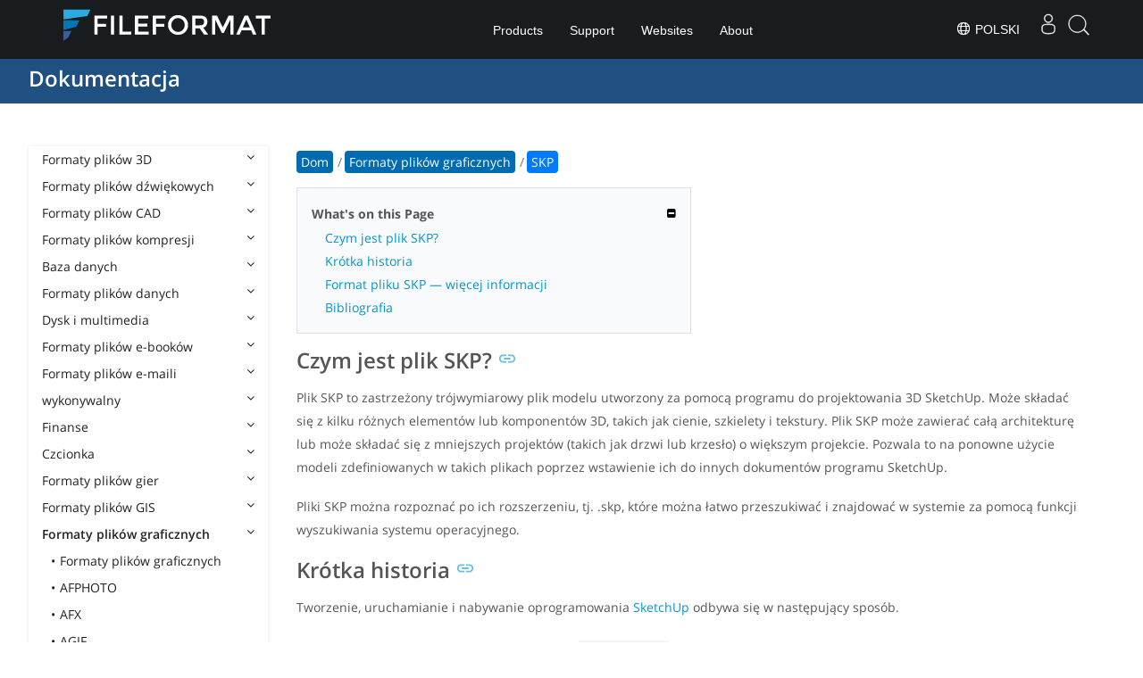

--- FILE ---
content_type: text/html
request_url: https://docs.fileformat.com/pl/image/skp/
body_size: 21023
content:
<!doctype html><html class=no-js lang=pl><head><meta charset=utf-8><link rel=preload href=https://docs.fileformat.com/fonts/muli-latin-200.woff2 as=font type=font/woff2 crossorigin><link rel=preload href=https://docs.fileformat.com/fonts/muli-latin-400.woff2 as=font type=font/woff2 crossorigin><link rel=preload href=https://docs.fileformat.com/fonts/muli-latin-800.woff2 as=font type=font/woff2 crossorigin><meta http-equiv=x-ua-compatible content="IE=edge"><title>Format pliku SKP - plik dokumentu programu SketchUp</title><meta name=description content="Poznaj plik .skp i interfejsy API, które mogą tworzyć i otwierać pliki SKP."><meta name=keywords content="plik skp,format pliku skp,co to jest plik skp,plik,przykład skp,rozszerzenie pliku skp,rozszerzenie,format"><meta name=viewport content="width=device-width,minimum-scale=1"><meta name=author content="Kashif Iqbal"><link rel=canonical href=https://docs.fileformat.com/pl/image/skp/><meta name=robots content="index, follow"><link rel=stylesheet href=/output/css/app.min.7a7f18a9964f83218a9edb46fd8c6c74cb6f6a018671711b3132c6680844fe2e.css integrity="sha256-en8YqZZPgyGKnttG/YxsdMtvagGGcXEbMTLGaAhE/i4=" crossorigin=anonymous><script type=text/javascript src=/output/js/app.175b405753a9c0ce86ab35944e9c4cc1a758a6873209cf5106600f6b2f5a59b6.js integrity="sha256-F1tAV1OpwM6GqzWUTpxMwadYpocyCc9RBmAPay9aWbY=" crossorigin=anonymous defer></script>
<script async defer src=/js/buttons.js></script>
<link rel=apple-touch-icon sizes=180x180 href=/apple-touch-icon.png><link rel=icon type=image/png href=/favicon-32x32.png sizes=32x32><link rel=icon type=image/png href=/favicon-16x16.png sizes=16x16><link rel=manifest href=/manifest.json><link rel=mask-icon href=/safari-pinned-tab.svg color=#0594cb><meta name=theme-color content="#ffffff"><meta property="og:title" content="Format pliku SKP - plik dokumentu programu SketchUp"><meta property="og:description" content="Poznaj plik .skp i interfejsy API, które mogą tworzyć i otwierać pliki SKP."><meta property="og:type" content="article"><meta property="og:url" content="https://docs.fileformat.com/pl/image/skp/"><meta property="article:published_time" content="2019-10-11T00:00:00+00:00"><meta property="article:modified_time" content="2019-09-10T00:00:00+00:00"><meta itemprop=name content="Format pliku SKP - plik dokumentu programu SketchUp"><meta itemprop=description content="Poznaj plik .skp i interfejsy API, które mogą tworzyć i otwierać pliki SKP."><meta itemprop=datePublished content="2019-10-11T00:00:00+00:00"><meta itemprop=dateModified content="2019-10-11T00:00:00+00:00"><meta itemprop=wordCount content="174"><meta itemprop=keywords content="plik skp,format pliku skp,co to jest plik skp,plik,przykład skp,rozszerzenie pliku skp,rozszerzenie,format"><meta name=twitter:card content="summary_large_image"><meta name=twitter:image:src content="https://docs.fileformat.com/images/fileformat-card.png"><meta name=twitter:title content="Format pliku SKP - plik dokumentu programu SketchUp"><meta name=twitter:description content="Poznaj plik .skp i interfejsy API, które mogą tworzyć i otwierać pliki SKP."><meta name=twitter:site content="@fileformatcom"><script async src="https://www.googletagmanager.com/gtag/js?id=G-4XXLLYN6B8"></script>
<script>window.dataLayer=window.dataLayer||[];function gtag(){dataLayer.push(arguments)}gtag("js",new Date),gtag("config","G-4XXLLYN6B8")</script><link href=https://cms.admin.containerize.com/templates/aspose/css/AsposePtyLtdMenu.css rel=stylesheet type=text/css><script src=/js/jquery-1.10.2.min.js></script>
<link rel=stylesheet href=https://cms.admin.containerize.com/templates/fileformat/css/fileformat.css?v1.22 type=text/css><meta name=google-adsense-account content="ca-pub-5946266927584579"><script async src="https://pagead2.googlesyndication.com/pagead/js/adsbygoogle.js?client=ca-pub-5946266927584579" crossorigin=anonymous></script></head><body class="ma0 sans-serif bg-primary-color-light"><div id=DynabicMenuInnerDiv></div><nav class="bg-primary-color-dark pv4 w-100" role=navigation><div class="center flex-ns flex-wrap items-center justify-start mw9"><h1 class="dim f3-sh lh-solid ml0-ns mr0 mr4-l mv0 pl3 pl4-ns"><a href=/pl/ class="link white">Dokumentacja</a></h1><ul class="list ma0 pa0 dn dib-l"></ul></div></nav><main role=main class="content-with-sidebar min-vh-100 pb7 pb0-ns"><article class="w-100 ph4 pb5 pb6-ns pt1 mt4 pt3-ns"><button class="btn-showside mb-5"><i class="fa fa-bars"></i> Table of Contents</button><div class=flex-l><div class="order-0 w-20 dn db-l ss-bar"><nav role=navigation><div class=navheader>Table of Content <button class=btn-plain><i class="fa fa-times"></i></button></div><div class="db dib-ns"><form id=site-search-form role=search class=hide><fieldset class="bn ma0 pa0"><label class=clip for=search-input>Search</label>
<input disabled type=search id=search-input class="needs-js bg-left bn f5 input-reset lh-solid mt3 mt0-ns pl4 pv2 w5 white" placeholder="Search the Docs" name=search-input style="background:url(/images/icon-search.png)no-repeat 0 8px/16px 16px"></fieldset></form><fess:search></fess:search></div><ul class="list pa0 nl2"><li class="f5 w-100 hover-bg-light-gray hover-accent-color-light fw8"><a href=javascript:void(0) class="js-toggle dib w-100 link mid-gray hover-accent-color-light pl2 pr2 pv2" data-target=._3d>Formaty plików 3D<i class="fa fa-angle-down"></i></a><ul class="_3d desktopmenu animated fadeIn list pl3 bg-light-gray dn"><li class="f6 fw4"><a href=/pl/3d/ class="db link hover-bg-gray hover-white pl3 pr2 pv2 black">Formaty plików 3D</a></li><li class="f6 fw4"><a href=/pl/3d/3d2/ class="db link hover-bg-gray hover-white pl3 pr2 pv2 black">3D2</a></li><li class="f6 fw4"><a href=/pl/3d/3dm/ class="db link hover-bg-gray hover-white pl3 pr2 pv2 black">3DM</a></li><li class="f6 fw4"><a href=/pl/3d/3ds/ class="db link hover-bg-gray hover-white pl3 pr2 pv2 black">3DS</a></li><li class="f6 fw4"><a href=/pl/3d/3ds-to-dwg/ class="db link hover-bg-gray hover-white pl3 pr2 pv2 black">3DS to DWG</a></li><li class="f6 fw4"><a href=/pl/3d/3ds-to-gltf/ class="db link hover-bg-gray hover-white pl3 pr2 pv2 black">3DS to GLTF</a></li><li class="f6 fw4"><a href=/pl/3d/3ds-to-obj/ class="db link hover-bg-gray hover-white pl3 pr2 pv2 black">3DS to OBJ</a></li><li class="f6 fw4"><a href=/pl/3d/3ds-to-pdf/ class="db link hover-bg-gray hover-white pl3 pr2 pv2 black">3DS to PDF</a></li><li class="f6 fw4"><a href=/pl/3d/3ds-to-ply/ class="db link hover-bg-gray hover-white pl3 pr2 pv2 black">3DS to PLY</a></li><li class="f6 fw4"><a href=/pl/3d/3ds-to-stl/ class="db link hover-bg-gray hover-white pl3 pr2 pv2 black">3DS to STL</a></li><li class="f6 fw4"><a href=/pl/3d/3ds-to-usdz/ class="db link hover-bg-gray hover-white pl3 pr2 pv2 black">3DS to USDZ</a></li><li class="f6 fw4"><a href=/pl/3d/3mf/ class="db link hover-bg-gray hover-white pl3 pr2 pv2 black">3MF</a></li><li class="f6 fw4"><a href=/pl/3d/3mf-to-3ds/ class="db link hover-bg-gray hover-white pl3 pr2 pv2 black">3MF to 3DS</a></li><li class="f6 fw4"><a href=/pl/3d/3mf-to-dae/ class="db link hover-bg-gray hover-white pl3 pr2 pv2 black">3MF to DAE</a></li><li class="f6 fw4"><a href=/pl/3d/3mf-to-glb/ class="db link hover-bg-gray hover-white pl3 pr2 pv2 black">3MF to GLB</a></li><li class="f6 fw4"><a href=/pl/3d/3mf-to-html/ class="db link hover-bg-gray hover-white pl3 pr2 pv2 black">3MF to HTML</a></li><li class="f6 fw4"><a href=/pl/3d/3mf-to-obj/ class="db link hover-bg-gray hover-white pl3 pr2 pv2 black">3MF to OBJ</a></li><li class="f6 fw4"><a href=/pl/3d/3mf-to-stl/ class="db link hover-bg-gray hover-white pl3 pr2 pv2 black">3MF to STL</a></li><li class="f6 fw4"><a href=/pl/3d/3mf-to-u3d/ class="db link hover-bg-gray hover-white pl3 pr2 pv2 black">3MF to U3D</a></li><li class="f6 fw4"><a href=/pl/3d/amf/ class="db link hover-bg-gray hover-white pl3 pr2 pv2 black">AMF</a></li><li class="f6 fw4"><a href=/pl/3d/ase/ class="db link hover-bg-gray hover-white pl3 pr2 pv2 black">ASE</a></li><li class="f6 fw4"><a href=/pl/3d/b3d/ class="db link hover-bg-gray hover-white pl3 pr2 pv2 black">B3D</a></li><li class="f6 fw4"><a href=/pl/3d/blend/ class="db link hover-bg-gray hover-white pl3 pr2 pv2 black">BLEND</a></li><li class="f6 fw4"><a href=/pl/3d/c4d/ class="db link hover-bg-gray hover-white pl3 pr2 pv2 black">C4D</a></li><li class="f6 fw4"><a href=/pl/3d/caf-cal3d/ class="db link hover-bg-gray hover-white pl3 pr2 pv2 black">CAF Cal3D</a></li><li class="f6 fw4"><a href=/pl/3d/chr-3ds/ class="db link hover-bg-gray hover-white pl3 pr2 pv2 black">CHR 3ds</a></li><li class="f6 fw4"><a href=/pl/3d/chr-cryengine/ class="db link hover-bg-gray hover-white pl3 pr2 pv2 black">CHR CryENGINE</a></li><li class="f6 fw4"><a href=/pl/3d/dae/ class="db link hover-bg-gray hover-white pl3 pr2 pv2 black">DAE</a></li><li class="f6 fw4"><a href=/pl/3d/dbm/ class="db link hover-bg-gray hover-white pl3 pr2 pv2 black">DBM</a></li><li class="f6 fw4"><a href=/pl/3d/drc/ class="db link hover-bg-gray hover-white pl3 pr2 pv2 black">DRC</a></li><li class="f6 fw4"><a href=/pl/3d/e57/ class="db link hover-bg-gray hover-white pl3 pr2 pv2 black">E57</a></li><li class="f6 fw4"><a href=/pl/3d/f3d/ class="db link hover-bg-gray hover-white pl3 pr2 pv2 black">F3D</a></li><li class="f6 fw4"><a href=/pl/3d/fbx/ class="db link hover-bg-gray hover-white pl3 pr2 pv2 black">FBX</a></li><li class="f6 fw4"><a href=/pl/3d/fbx-to-3ds/ class="db link hover-bg-gray hover-white pl3 pr2 pv2 black">FBX to 3DS</a></li><li class="f6 fw4"><a href=/pl/3d/fbx-to-dae/ class="db link hover-bg-gray hover-white pl3 pr2 pv2 black">FBX to DAE</a></li><li class="f6 fw4"><a href=/pl/3d/fbx-to-dwg/ class="db link hover-bg-gray hover-white pl3 pr2 pv2 black">FBX to DWG</a></li><li class="f6 fw4"><a href=/pl/3d/fbx-to-glb/ class="db link hover-bg-gray hover-white pl3 pr2 pv2 black">FBX to GLB</a></li><li class="f6 fw4"><a href=/pl/3d/fbx-to-gltf/ class="db link hover-bg-gray hover-white pl3 pr2 pv2 black">FBX to GLTF</a></li><li class="f6 fw4"><a href=/pl/3d/fbx-to-obj/ class="db link hover-bg-gray hover-white pl3 pr2 pv2 black">FBX to OBJ</a></li><li class="f6 fw4"><a href=/pl/3d/fbx-to-ply/ class="db link hover-bg-gray hover-white pl3 pr2 pv2 black">FBX to PLY</a></li><li class="f6 fw4"><a href=/pl/3d/fbx-to-stl/ class="db link hover-bg-gray hover-white pl3 pr2 pv2 black">FBX to STL</a></li><li class="f6 fw4"><a href=/pl/3d/fbx-to-usdz/ class="db link hover-bg-gray hover-white pl3 pr2 pv2 black">FBX to USDZ</a></li><li class="f6 fw4"><a href=/pl/3d/fbx-to-xlsx/ class="db link hover-bg-gray hover-white pl3 pr2 pv2 black">FBX to XLSX</a></li><li class="f6 fw4"><a href=/pl/3d/glb/ class="db link hover-bg-gray hover-white pl3 pr2 pv2 black">GLB</a></li><li class="f6 fw4"><a href=/pl/3d/glb-to-3ds/ class="db link hover-bg-gray hover-white pl3 pr2 pv2 black">GLB to 3DS</a></li><li class="f6 fw4"><a href=/pl/3d/glb-to-dae/ class="db link hover-bg-gray hover-white pl3 pr2 pv2 black">GLB to DAE</a></li><li class="f6 fw4"><a href=/pl/3d/glb-to-fbx/ class="db link hover-bg-gray hover-white pl3 pr2 pv2 black">GLB to FBX</a></li><li class="f6 fw4"><a href=/pl/3d/glb-to-gltf/ class="db link hover-bg-gray hover-white pl3 pr2 pv2 black">GLB to GLTF</a></li><li class="f6 fw4"><a href=/pl/3d/glb-to-html/ class="db link hover-bg-gray hover-white pl3 pr2 pv2 black">GLB to HTML</a></li><li class="f6 fw4"><a href=/pl/3d/glb-to-obj/ class="db link hover-bg-gray hover-white pl3 pr2 pv2 black">GLB to OBJ</a></li><li class="f6 fw4"><a href=/pl/3d/glb-to-pdf/ class="db link hover-bg-gray hover-white pl3 pr2 pv2 black">GLB to PDF</a></li><li class="f6 fw4"><a href=/pl/3d/glb-to-stl/ class="db link hover-bg-gray hover-white pl3 pr2 pv2 black">GLB to STL</a></li><li class="f6 fw4"><a href=/pl/3d/glb-to-usdz/ class="db link hover-bg-gray hover-white pl3 pr2 pv2 black">GLB to USDZ</a></li><li class="f6 fw4"><a href=/pl/3d/gltf/ class="db link hover-bg-gray hover-white pl3 pr2 pv2 black">GLTF</a></li><li class="f6 fw4"><a href=/pl/3d/ipt/ class="db link hover-bg-gray hover-white pl3 pr2 pv2 black">IPT</a></li><li class="f6 fw4"><a href=/pl/3d/jt/ class="db link hover-bg-gray hover-white pl3 pr2 pv2 black">JT</a></li><li class="f6 fw4"><a href=/pl/3d/ma/ class="db link hover-bg-gray hover-white pl3 pr2 pv2 black">MA</a></li><li class="f6 fw4"><a href=/pl/3d/max/ class="db link hover-bg-gray hover-white pl3 pr2 pv2 black">MAX</a></li><li class="f6 fw4"><a href=/pl/3d/mb/ class="db link hover-bg-gray hover-white pl3 pr2 pv2 black">MB</a></li><li class="f6 fw4"><a href=/pl/3d/mp/ class="db link hover-bg-gray hover-white pl3 pr2 pv2 black">MP</a></li><li class="f6 fw4"><a href=/pl/3d/mtl/ class="db link hover-bg-gray hover-white pl3 pr2 pv2 black">MTL</a></li><li class="f6 fw4"><a href=/pl/3d/obj/ class="db link hover-bg-gray hover-white pl3 pr2 pv2 black">OBJ</a></li><li class="f6 fw4"><a href=/pl/3d/ply/ class="db link hover-bg-gray hover-white pl3 pr2 pv2 black">PLY</a></li><li class="f6 fw4"><a href=/pl/3d/pov/ class="db link hover-bg-gray hover-white pl3 pr2 pv2 black">POV</a></li><li class="f6 fw4"><a href=/pl/3d/prc/ class="db link hover-bg-gray hover-white pl3 pr2 pv2 black">PRC</a></li><li class="f6 fw4"><a href=/pl/3d/rvm/ class="db link hover-bg-gray hover-white pl3 pr2 pv2 black">RVM</a></li><li class="f6 fw4"><a href=/pl/3d/step/ class="db link hover-bg-gray hover-white pl3 pr2 pv2 black">STEP</a></li><li class="f6 fw4"><a href=/pl/3d/stp/ class="db link hover-bg-gray hover-white pl3 pr2 pv2 black">STP</a></li><li class="f6 fw4"><a href=/pl/3d/u3d/ class="db link hover-bg-gray hover-white pl3 pr2 pv2 black">U3D</a></li><li class="f6 fw4"><a href=/pl/3d/usd/ class="db link hover-bg-gray hover-white pl3 pr2 pv2 black">USD</a></li><li class="f6 fw4"><a href=/pl/3d/usdz/ class="db link hover-bg-gray hover-white pl3 pr2 pv2 black">USDZ</a></li><li class="f6 fw4"><a href=/pl/3d/vrml/ class="db link hover-bg-gray hover-white pl3 pr2 pv2 black">VRML</a></li><li class="f6 fw4"><a href=/pl/3d/x/ class="db link hover-bg-gray hover-white pl3 pr2 pv2 black">X</a></li><li class="f6 fw4"><a href=/pl/3d/x3d/ class="db link hover-bg-gray hover-white pl3 pr2 pv2 black">X3D</a></li></ul></li><li class="f5 w-100 hover-bg-light-gray hover-accent-color-light fw8"><a href=javascript:void(0) class="js-toggle dib w-100 link mid-gray hover-accent-color-light pl2 pr2 pv2" data-target=._audio>Formaty plików dźwiękowych<i class="fa fa-angle-down"></i></a><ul class="_audio desktopmenu animated fadeIn list pl3 bg-light-gray dn"><li class="f6 fw4"><a href=/pl/audio/ class="db link hover-bg-gray hover-white pl3 pr2 pv2 black">Formaty plików dźwiękowych</a></li><li class="f6 fw4"><a href=/pl/audio/8svx/ class="db link hover-bg-gray hover-white pl3 pr2 pv2 black">8SVX</a></li><li class="f6 fw4"><a href=/pl/audio/aa/ class="db link hover-bg-gray hover-white pl3 pr2 pv2 black">AA</a></li><li class="f6 fw4"><a href=/pl/audio/aac/ class="db link hover-bg-gray hover-white pl3 pr2 pv2 black">AAC</a></li><li class="f6 fw4"><a href=/pl/audio/aax/ class="db link hover-bg-gray hover-white pl3 pr2 pv2 black">AAX</a></li><li class="f6 fw4"><a href=/pl/audio/ac3/ class="db link hover-bg-gray hover-white pl3 pr2 pv2 black">AC3</a></li><li class="f6 fw4"><a href=/pl/audio/act/ class="db link hover-bg-gray hover-white pl3 pr2 pv2 black">ACT</a></li><li class="f6 fw4"><a href=/pl/audio/aif/ class="db link hover-bg-gray hover-white pl3 pr2 pv2 black">AIF</a></li><li class="f6 fw4"><a href=/pl/audio/aiff/ class="db link hover-bg-gray hover-white pl3 pr2 pv2 black">AIFF</a></li><li class="f6 fw4"><a href=/pl/audio/alac/ class="db link hover-bg-gray hover-white pl3 pr2 pv2 black">ALAC</a></li><li class="f6 fw4"><a href=/pl/audio/amr/ class="db link hover-bg-gray hover-white pl3 pr2 pv2 black">AMR</a></li><li class="f6 fw4"><a href=/pl/audio/ape/ class="db link hover-bg-gray hover-white pl3 pr2 pv2 black">APE</a></li><li class="f6 fw4"><a href=/pl/audio/caf/ class="db link hover-bg-gray hover-white pl3 pr2 pv2 black">CAF</a></li><li class="f6 fw4"><a href=/pl/audio/cda/ class="db link hover-bg-gray hover-white pl3 pr2 pv2 black">CDA</a></li><li class="f6 fw4"><a href=/pl/audio/cdr/ class="db link hover-bg-gray hover-white pl3 pr2 pv2 black">CDR</a></li><li class="f6 fw4"><a href=/pl/audio/dss/ class="db link hover-bg-gray hover-white pl3 pr2 pv2 black">DSS</a></li><li class="f6 fw4"><a href=/pl/audio/ec3/ class="db link hover-bg-gray hover-white pl3 pr2 pv2 black">EC3</a></li><li class="f6 fw4"><a href=/pl/audio/efs/ class="db link hover-bg-gray hover-white pl3 pr2 pv2 black">EFS</a></li><li class="f6 fw4"><a href=/pl/audio/enc/ class="db link hover-bg-gray hover-white pl3 pr2 pv2 black">ENC</a></li><li class="f6 fw4"><a href=/pl/audio/flac/ class="db link hover-bg-gray hover-white pl3 pr2 pv2 black">FLAC</a></li><li class="f6 fw4"><a href=/pl/audio/flp/ class="db link hover-bg-gray hover-white pl3 pr2 pv2 black">FLP</a></li><li class="f6 fw4"><a href=/pl/audio/gp/ class="db link hover-bg-gray hover-white pl3 pr2 pv2 black">GP</a></li><li class="f6 fw4"><a href=/pl/audio/gsm/ class="db link hover-bg-gray hover-white pl3 pr2 pv2 black">GSM</a></li><li class="f6 fw4"><a href=/pl/audio/it/ class="db link hover-bg-gray hover-white pl3 pr2 pv2 black">IT</a></li><li class="f6 fw4"><a href=/pl/audio/m3u/ class="db link hover-bg-gray hover-white pl3 pr2 pv2 black">M3U</a></li><li class="f6 fw4"><a href=/pl/audio/m3u8/ class="db link hover-bg-gray hover-white pl3 pr2 pv2 black">M3U8</a></li><li class="f6 fw4"><a href=/pl/audio/m4a/ class="db link hover-bg-gray hover-white pl3 pr2 pv2 black">M4A</a></li><li class="f6 fw4"><a href=/pl/audio/m4b/ class="db link hover-bg-gray hover-white pl3 pr2 pv2 black">M4B</a></li><li class="f6 fw4"><a href=/pl/audio/m4p/ class="db link hover-bg-gray hover-white pl3 pr2 pv2 black">M4P</a></li><li class="f6 fw4"><a href=/pl/audio/m4r/ class="db link hover-bg-gray hover-white pl3 pr2 pv2 black">M4R</a></li><li class="f6 fw4"><a href=/pl/audio/mid/ class="db link hover-bg-gray hover-white pl3 pr2 pv2 black">MID</a></li><li class="f6 fw4"><a href=/pl/audio/mka/ class="db link hover-bg-gray hover-white pl3 pr2 pv2 black">MKA</a></li><li class="f6 fw4"><a href=/pl/audio/mmf/ class="db link hover-bg-gray hover-white pl3 pr2 pv2 black">MMF</a></li><li class="f6 fw4"><a href=/pl/audio/mod/ class="db link hover-bg-gray hover-white pl3 pr2 pv2 black">MOD</a></li><li class="f6 fw4"><a href=/pl/audio/mp2/ class="db link hover-bg-gray hover-white pl3 pr2 pv2 black">MP2</a></li><li class="f6 fw4"><a href=/pl/audio/mp3/ class="db link hover-bg-gray hover-white pl3 pr2 pv2 black">MP3</a></li><li class="f6 fw4"><a href=/pl/audio/mpc/ class="db link hover-bg-gray hover-white pl3 pr2 pv2 black">MPC</a></li><li class="f6 fw4"><a href=/pl/audio/mscz/ class="db link hover-bg-gray hover-white pl3 pr2 pv2 black">MSCZ</a></li><li class="f6 fw4"><a href=/pl/audio/mtm/ class="db link hover-bg-gray hover-white pl3 pr2 pv2 black">MTM</a></li><li class="f6 fw4"><a href=/pl/audio/mui/ class="db link hover-bg-gray hover-white pl3 pr2 pv2 black">MUI</a></li><li class="f6 fw4"><a href=/pl/audio/musx/ class="db link hover-bg-gray hover-white pl3 pr2 pv2 black">MUSX</a></li><li class="f6 fw4"><a href=/pl/audio/mxl/ class="db link hover-bg-gray hover-white pl3 pr2 pv2 black">MXL</a></li><li class="f6 fw4"><a href=/pl/audio/nsa/ class="db link hover-bg-gray hover-white pl3 pr2 pv2 black">NSA</a></li><li class="f6 fw4"><a href=/pl/audio/ogg/ class="db link hover-bg-gray hover-white pl3 pr2 pv2 black">OGG</a></li><li class="f6 fw4"><a href=/pl/audio/opus/ class="db link hover-bg-gray hover-white pl3 pr2 pv2 black">OPUS</a></li><li class="f6 fw4"><a href=/pl/audio/ra/ class="db link hover-bg-gray hover-white pl3 pr2 pv2 black">RA</a></li><li class="f6 fw4"><a href=/pl/audio/rf64/ class="db link hover-bg-gray hover-white pl3 pr2 pv2 black">RF64</a></li><li class="f6 fw4"><a href=/pl/audio/rip/ class="db link hover-bg-gray hover-white pl3 pr2 pv2 black">RIP</a></li><li class="f6 fw4"><a href=/pl/audio/sdt/ class="db link hover-bg-gray hover-white pl3 pr2 pv2 black">SDT</a></li><li class="f6 fw4"><a href=/pl/audio/sf2/ class="db link hover-bg-gray hover-white pl3 pr2 pv2 black">SF2</a></li><li class="f6 fw4"><a href=/pl/audio/stap/ class="db link hover-bg-gray hover-white pl3 pr2 pv2 black">STAP</a></li><li class="f6 fw4"><a href=/pl/audio/sty/ class="db link hover-bg-gray hover-white pl3 pr2 pv2 black">STY</a></li><li class="f6 fw4"><a href=/pl/audio/tg/ class="db link hover-bg-gray hover-white pl3 pr2 pv2 black">TG</a></li><li class="f6 fw4"><a href=/pl/audio/voc/ class="db link hover-bg-gray hover-white pl3 pr2 pv2 black">VOC</a></li><li class="f6 fw4"><a href=/pl/audio/vox/ class="db link hover-bg-gray hover-white pl3 pr2 pv2 black">VOX</a></li><li class="f6 fw4"><a href=/pl/audio/vqf/ class="db link hover-bg-gray hover-white pl3 pr2 pv2 black">VQF</a></li><li class="f6 fw4"><a href=/pl/audio/wav/ class="db link hover-bg-gray hover-white pl3 pr2 pv2 black">WAV</a></li><li class="f6 fw4"><a href=/pl/audio/weba/ class="db link hover-bg-gray hover-white pl3 pr2 pv2 black">WEBA</a></li><li class="f6 fw4"><a href=/pl/audio/wfp/ class="db link hover-bg-gray hover-white pl3 pr2 pv2 black">WFP</a></li><li class="f6 fw4"><a href=/pl/audio/wma/ class="db link hover-bg-gray hover-white pl3 pr2 pv2 black">WMA</a></li><li class="f6 fw4"><a href=/pl/audio/wpl/ class="db link hover-bg-gray hover-white pl3 pr2 pv2 black">WPL</a></li><li class="f6 fw4"><a href=/pl/audio/wproj/ class="db link hover-bg-gray hover-white pl3 pr2 pv2 black">WPROJ</a></li><li class="f6 fw4"><a href=/pl/audio/wv/ class="db link hover-bg-gray hover-white pl3 pr2 pv2 black">WV</a></li></ul></li><li class="f5 w-100 hover-bg-light-gray hover-accent-color-light fw8"><a href=javascript:void(0) class="js-toggle dib w-100 link mid-gray hover-accent-color-light pl2 pr2 pv2" data-target=._cad>Formaty plików CAD<i class="fa fa-angle-down"></i></a><ul class="_cad desktopmenu animated fadeIn list pl3 bg-light-gray dn"><li class="f6 fw4"><a href=/pl/cad/ class="db link hover-bg-gray hover-white pl3 pr2 pv2 black">Formaty plików CAD</a></li><li class="f6 fw4"><a href=/pl/cad/afs/ class="db link hover-bg-gray hover-white pl3 pr2 pv2 black">AFS</a></li><li class="f6 fw4"><a href=/pl/cad/art/ class="db link hover-bg-gray hover-white pl3 pr2 pv2 black">ART</a></li><li class="f6 fw4"><a href=/pl/cad/asc/ class="db link hover-bg-gray hover-white pl3 pr2 pv2 black">ASC</a></li><li class="f6 fw4"><a href=/pl/cad/asm/ class="db link hover-bg-gray hover-white pl3 pr2 pv2 black">ASM</a></li><li class="f6 fw4"><a href=/pl/cad/axm/ class="db link hover-bg-gray hover-white pl3 pr2 pv2 black">AXM</a></li><li class="f6 fw4"><a href=/pl/cad/bdc/ class="db link hover-bg-gray hover-white pl3 pr2 pv2 black">BDC</a></li><li class="f6 fw4"><a href=/pl/cad/catpart/ class="db link hover-bg-gray hover-white pl3 pr2 pv2 black">CATPART</a></li><li class="f6 fw4"><a href=/pl/cad/cf2/ class="db link hover-bg-gray hover-white pl3 pr2 pv2 black">CF2</a></li><li class="f6 fw4"><a href=/pl/cad/cir/ class="db link hover-bg-gray hover-white pl3 pr2 pv2 black">CIR</a></li><li class="f6 fw4"><a href=/pl/cad/cpa/ class="db link hover-bg-gray hover-white pl3 pr2 pv2 black">CPA</a></li><li class="f6 fw4"><a href=/pl/cad/dc3/ class="db link hover-bg-gray hover-white pl3 pr2 pv2 black">DC3</a></li><li class="f6 fw4"><a href=/pl/cad/dgn/ class="db link hover-bg-gray hover-white pl3 pr2 pv2 black">DGN</a></li><li class="f6 fw4"><a href=/pl/cad/dst/ class="db link hover-bg-gray hover-white pl3 pr2 pv2 black">DST</a></li><li class="f6 fw4"><a href=/pl/cad/dwf/ class="db link hover-bg-gray hover-white pl3 pr2 pv2 black">DWF</a></li><li class="f6 fw4"><a href=/pl/cad/dwfx/ class="db link hover-bg-gray hover-white pl3 pr2 pv2 black">DWFX</a></li><li class="f6 fw4"><a href=/pl/cad/dwg/ class="db link hover-bg-gray hover-white pl3 pr2 pv2 black">DWG</a></li><li class="f6 fw4"><a href=/pl/cad/dwt/ class="db link hover-bg-gray hover-white pl3 pr2 pv2 black">DWT</a></li><li class="f6 fw4"><a href=/pl/cad/dxb/ class="db link hover-bg-gray hover-white pl3 pr2 pv2 black">DXB</a></li><li class="f6 fw4"><a href=/pl/cad/dxf/ class="db link hover-bg-gray hover-white pl3 pr2 pv2 black">DXF</a></li><li class="f6 fw4"><a href=/pl/cad/fzp/ class="db link hover-bg-gray hover-white pl3 pr2 pv2 black">FZP</a></li><li class="f6 fw4"><a href=/pl/cad/fzz/ class="db link hover-bg-gray hover-white pl3 pr2 pv2 black">FZZ</a></li><li class="f6 fw4"><a href=/pl/cad/gcode/ class="db link hover-bg-gray hover-white pl3 pr2 pv2 black">GCODE</a></li><li class="f6 fw4"><a href=/pl/cad/hpgl/ class="db link hover-bg-gray hover-white pl3 pr2 pv2 black">HPGL</a></li><li class="f6 fw4"><a href=/pl/cad/iba/ class="db link hover-bg-gray hover-white pl3 pr2 pv2 black">IBA</a></li><li class="f6 fw4"><a href=/pl/cad/ifc/ class="db link hover-bg-gray hover-white pl3 pr2 pv2 black">IFC</a></li><li class="f6 fw4"><a href=/pl/cad/iges/ class="db link hover-bg-gray hover-white pl3 pr2 pv2 black">IGES</a></li><li class="f6 fw4"><a href=/pl/cad/igs/ class="db link hover-bg-gray hover-white pl3 pr2 pv2 black">IGS</a></li><li class="f6 fw4"><a href=/pl/cad/jvsg/ class="db link hover-bg-gray hover-white pl3 pr2 pv2 black">JVSG</a></li><li class="f6 fw4"><a href=/pl/cad/nc/ class="db link hover-bg-gray hover-white pl3 pr2 pv2 black">NC</a></li><li class="f6 fw4"><a href=/pl/cad/nwc/ class="db link hover-bg-gray hover-white pl3 pr2 pv2 black">NWC</a></li><li class="f6 fw4"><a href=/pl/cad/nwd/ class="db link hover-bg-gray hover-white pl3 pr2 pv2 black">NWD</a></li><li class="f6 fw4"><a href=/pl/cad/nwf/ class="db link hover-bg-gray hover-white pl3 pr2 pv2 black">NWF</a></li><li class="f6 fw4"><a href=/pl/cad/opt/ class="db link hover-bg-gray hover-white pl3 pr2 pv2 black">OPT</a></li><li class="f6 fw4"><a href=/pl/cad/par/ class="db link hover-bg-gray hover-white pl3 pr2 pv2 black">PAR</a></li><li class="f6 fw4"><a href=/pl/cad/pat/ class="db link hover-bg-gray hover-white pl3 pr2 pv2 black">PAT</a></li><li class="f6 fw4"><a href=/pl/cad/pc3/ class="db link hover-bg-gray hover-white pl3 pr2 pv2 black">PC3</a></li><li class="f6 fw4"><a href=/pl/cad/phj/ class="db link hover-bg-gray hover-white pl3 pr2 pv2 black">PHJ</a></li><li class="f6 fw4"><a href=/pl/cad/plt/ class="db link hover-bg-gray hover-white pl3 pr2 pv2 black">PLT</a></li><li class="f6 fw4"><a href=/pl/cad/prt-creo/ class="db link hover-bg-gray hover-white pl3 pr2 pv2 black">PRT</a></li><li class="f6 fw4"><a href=/pl/cad/prt-cadkey/ class="db link hover-bg-gray hover-white pl3 pr2 pv2 black">PRT CADKEY</a></li><li class="f6 fw4"><a href=/pl/cad/psm/ class="db link hover-bg-gray hover-white pl3 pr2 pv2 black">PSM</a></li><li class="f6 fw4"><a href=/pl/cad/pss/ class="db link hover-bg-gray hover-white pl3 pr2 pv2 black">PSS</a></li><li class="f6 fw4"><a href=/pl/cad/rfa/ class="db link hover-bg-gray hover-white pl3 pr2 pv2 black">RFA</a></li><li class="f6 fw4"><a href=/pl/cad/rft/ class="db link hover-bg-gray hover-white pl3 pr2 pv2 black">RFT</a></li><li class="f6 fw4"><a href=/pl/cad/rml/ class="db link hover-bg-gray hover-white pl3 pr2 pv2 black">RML</a></li><li class="f6 fw4"><a href=/pl/cad/rvt/ class="db link hover-bg-gray hover-white pl3 pr2 pv2 black">RVT</a></li><li class="f6 fw4"><a href=/pl/cad/sldprt/ class="db link hover-bg-gray hover-white pl3 pr2 pv2 black">SLDPRT</a></li><li class="f6 fw4"><a href=/pl/cad/stl/ class="db link hover-bg-gray hover-white pl3 pr2 pv2 black">STL</a></li></ul></li><li class="f5 w-100 hover-bg-light-gray hover-accent-color-light fw8 mb1 bb b--moon-gray"><a href=javascript:void(0) class="js-toggle dib w-100 link mid-gray hover-accent-color-light pl2 pr2 pv2" data-target=._compression>Formaty plików kompresji<i class="fa fa-angle-down"></i></a><ul class="_compression desktopmenu animated fadeIn list pl3 bg-light-gray dn"><li class="f6 fw4"><a href=/pl/compression/ class="db link hover-bg-gray hover-white pl3 pr2 pv2 black">Formaty plików kompresji</a></li><li class="f6 fw4"><a href=/pl/compression/7z/ class="db link hover-bg-gray hover-white pl3 pr2 pv2 black">7Z</a></li><li class="f6 fw4"><a href=/pl/compression/ace/ class="db link hover-bg-gray hover-white pl3 pr2 pv2 black">ACE</a></li><li class="f6 fw4"><a href=/pl/compression/alz/ class="db link hover-bg-gray hover-white pl3 pr2 pv2 black">ALZ</a></li><li class="f6 fw4"><a href=/pl/compression/apk/ class="db link hover-bg-gray hover-white pl3 pr2 pv2 black">APK</a></li><li class="f6 fw4"><a href=/pl/compression/apz/ class="db link hover-bg-gray hover-white pl3 pr2 pv2 black">APZ</a></li><li class="f6 fw4"><a href=/pl/compression/arc/ class="db link hover-bg-gray hover-white pl3 pr2 pv2 black">ARC</a></li><li class="f6 fw4"><a href=/pl/compression/arj/ class="db link hover-bg-gray hover-white pl3 pr2 pv2 black">ARJ</a></li><li class="f6 fw4"><a href=/pl/compression/b1/ class="db link hover-bg-gray hover-white pl3 pr2 pv2 black">B1</a></li><li class="f6 fw4"><a href=/pl/compression/b6z/ class="db link hover-bg-gray hover-white pl3 pr2 pv2 black">B6Z</a></li><li class="f6 fw4"><a href=/pl/compression/bin/ class="db link hover-bg-gray hover-white pl3 pr2 pv2 black">BIN</a></li><li class="f6 fw4"><a href=/pl/compression/bkf/ class="db link hover-bg-gray hover-white pl3 pr2 pv2 black">BKF</a></li><li class="f6 fw4"><a href=/pl/compression/bndl/ class="db link hover-bg-gray hover-white pl3 pr2 pv2 black">BNDL</a></li><li class="f6 fw4"><a href=/pl/compression/bz2/ class="db link hover-bg-gray hover-white pl3 pr2 pv2 black">BZ2</a></li><li class="f6 fw4"><a href=/pl/compression/cb7/ class="db link hover-bg-gray hover-white pl3 pr2 pv2 black">CB7</a></li><li class="f6 fw4"><a href=/pl/compression/cba/ class="db link hover-bg-gray hover-white pl3 pr2 pv2 black">CBA</a></li><li class="f6 fw4"><a href=/pl/compression/cit/ class="db link hover-bg-gray hover-white pl3 pr2 pv2 black">CIT</a></li><li class="f6 fw4"><a href=/pl/compression/cpio/ class="db link hover-bg-gray hover-white pl3 pr2 pv2 black">CPIO</a></li><li class="f6 fw4"><a href=/pl/compression/cxarchive/ class="db link hover-bg-gray hover-white pl3 pr2 pv2 black">CXARCHIVE</a></li><li class="f6 fw4"><a href=/pl/compression/daa/ class="db link hover-bg-gray hover-white pl3 pr2 pv2 black">DAA</a></li><li class="f6 fw4"><a href=/pl/compression/dar/ class="db link hover-bg-gray hover-white pl3 pr2 pv2 black">DAR</a></li><li class="f6 fw4"><a href=/pl/compression/deb/ class="db link hover-bg-gray hover-white pl3 pr2 pv2 black">DEB</a></li><li class="f6 fw4"><a href=/pl/compression/dmg/ class="db link hover-bg-gray hover-white pl3 pr2 pv2 black">DMG</a></li><li class="f6 fw4"><a href=/pl/compression/dz/ class="db link hover-bg-gray hover-white pl3 pr2 pv2 black">DZ</a></li><li class="f6 fw4"><a href=/pl/compression/ecs/ class="db link hover-bg-gray hover-white pl3 pr2 pv2 black">ECS</a></li><li class="f6 fw4"><a href=/pl/compression/fzpz/ class="db link hover-bg-gray hover-white pl3 pr2 pv2 black">FZPZ</a></li><li class="f6 fw4"><a href=/pl/compression/gz/ class="db link hover-bg-gray hover-white pl3 pr2 pv2 black">GZ</a></li><li class="f6 fw4"><a href=/pl/compression/gzip/ class="db link hover-bg-gray hover-white pl3 pr2 pv2 black">GZIP</a></li><li class="f6 fw4"><a href=/pl/compression/ice/ class="db link hover-bg-gray hover-white pl3 pr2 pv2 black">ICE</a></li><li class="f6 fw4"><a href=/pl/compression/iso/ class="db link hover-bg-gray hover-white pl3 pr2 pv2 black">ISO</a></li><li class="f6 fw4"><a href=/pl/compression/kgb/ class="db link hover-bg-gray hover-white pl3 pr2 pv2 black">KGB</a></li><li class="f6 fw4"><a href=/pl/compression/lbr/ class="db link hover-bg-gray hover-white pl3 pr2 pv2 black">LBR</a></li><li class="f6 fw4"><a href=/pl/compression/lqr/ class="db link hover-bg-gray hover-white pl3 pr2 pv2 black">LQR</a></li><li class="f6 fw4"><a href=/pl/compression/lz/ class="db link hover-bg-gray hover-white pl3 pr2 pv2 black">LZ</a></li><li class="f6 fw4"><a href=/pl/compression/lz4/ class="db link hover-bg-gray hover-white pl3 pr2 pv2 black">LZ4</a></li><li class="f6 fw4"><a href=/pl/compression/lzh/ class="db link hover-bg-gray hover-white pl3 pr2 pv2 black">LZH</a></li><li class="f6 fw4"><a href=/pl/compression/lzma/ class="db link hover-bg-gray hover-white pl3 pr2 pv2 black">LZMA</a></li><li class="f6 fw4"><a href=/pl/compression/lzo/ class="db link hover-bg-gray hover-white pl3 pr2 pv2 black">LZO</a></li><li class="f6 fw4"><a href=/pl/compression/lzx/ class="db link hover-bg-gray hover-white pl3 pr2 pv2 black">LZX</a></li><li class="f6 fw4"><a href=/pl/compression/mbw/ class="db link hover-bg-gray hover-white pl3 pr2 pv2 black">MBW</a></li><li class="f6 fw4"><a href=/pl/compression/mint/ class="db link hover-bg-gray hover-white pl3 pr2 pv2 black">MINT</a></li><li class="f6 fw4"><a href=/pl/compression/mpkg/ class="db link hover-bg-gray hover-white pl3 pr2 pv2 black">MPKG</a></li><li class="f6 fw4"><a href=/pl/compression/mpq/ class="db link hover-bg-gray hover-white pl3 pr2 pv2 black">MPQ</a></li><li class="f6 fw4"><a href=/pl/compression/npk/ class="db link hover-bg-gray hover-white pl3 pr2 pv2 black">NPK</a></li><li class="f6 fw4"><a href=/pl/compression/oar/ class="db link hover-bg-gray hover-white pl3 pr2 pv2 black">OAR</a></li><li class="f6 fw4"><a href=/pl/compression/p7z/ class="db link hover-bg-gray hover-white pl3 pr2 pv2 black">P7Z</a></li><li class="f6 fw4"><a href=/pl/compression/pages/ class="db link hover-bg-gray hover-white pl3 pr2 pv2 black">PAGES</a></li><li class="f6 fw4"><a href=/pl/compression/par/ class="db link hover-bg-gray hover-white pl3 pr2 pv2 black">PAR</a></li><li class="f6 fw4"><a href=/pl/compression/pea/ class="db link hover-bg-gray hover-white pl3 pr2 pv2 black">PEA</a></li><li class="f6 fw4"><a href=/pl/compression/pet/ class="db link hover-bg-gray hover-white pl3 pr2 pv2 black">PET</a></li><li class="f6 fw4"><a href=/pl/compression/pf/ class="db link hover-bg-gray hover-white pl3 pr2 pv2 black">PF</a></li><li class="f6 fw4"><a href=/pl/compression/pkg/ class="db link hover-bg-gray hover-white pl3 pr2 pv2 black">PKG</a></li><li class="f6 fw4"><a href=/pl/compression/ptk/ class="db link hover-bg-gray hover-white pl3 pr2 pv2 black">PTK</a></li><li class="f6 fw4"><a href=/pl/compression/pup/ class="db link hover-bg-gray hover-white pl3 pr2 pv2 black">PUP</a></li><li class="f6 fw4"><a href=/pl/compression/pwa/ class="db link hover-bg-gray hover-white pl3 pr2 pv2 black">PWA</a></li><li class="f6 fw4"><a href=/pl/compression/pzz/ class="db link hover-bg-gray hover-white pl3 pr2 pv2 black">PZZ</a></li><li class="f6 fw4"><a href=/pl/compression/r2/ class="db link hover-bg-gray hover-white pl3 pr2 pv2 black">R2</a></li><li class="f6 fw4"><a href=/pl/compression/rar/ class="db link hover-bg-gray hover-white pl3 pr2 pv2 black">RAR</a></li><li class="f6 fw4"><a href=/pl/compression/rpm/ class="db link hover-bg-gray hover-white pl3 pr2 pv2 black">RPM</a></li><li class="f6 fw4"><a href=/pl/compression/rte/ class="db link hover-bg-gray hover-white pl3 pr2 pv2 black">RTE</a></li><li class="f6 fw4"><a href=/pl/compression/s00/ class="db link hover-bg-gray hover-white pl3 pr2 pv2 black">S00</a></li><li class="f6 fw4"><a href=/pl/compression/sfg/ class="db link hover-bg-gray hover-white pl3 pr2 pv2 black">SFG</a></li><li class="f6 fw4"><a href=/pl/compression/sifz/ class="db link hover-bg-gray hover-white pl3 pr2 pv2 black">SIFZ</a></li><li class="f6 fw4"><a href=/pl/compression/sit/ class="db link hover-bg-gray hover-white pl3 pr2 pv2 black">SIT</a></li><li class="f6 fw4"><a href=/pl/compression/sitx/ class="db link hover-bg-gray hover-white pl3 pr2 pv2 black">SITX</a></li><li class="f6 fw4"><a href=/pl/compression/smpf/ class="db link hover-bg-gray hover-white pl3 pr2 pv2 black">SMPF</a></li><li class="f6 fw4"><a href=/pl/compression/sqx/ class="db link hover-bg-gray hover-white pl3 pr2 pv2 black">SQX</a></li><li class="f6 fw4"><a href=/pl/compression/sy_/ class="db link hover-bg-gray hover-white pl3 pr2 pv2 black">SY_</a></li><li class="f6 fw4"><a href=/pl/compression/tar/ class="db link hover-bg-gray hover-white pl3 pr2 pv2 black">TAR</a></li><li class="f6 fw4"><a href=/pl/compression/tbz/ class="db link hover-bg-gray hover-white pl3 pr2 pv2 black">TBZ</a></li><li class="f6 fw4"><a href=/pl/compression/tgs/ class="db link hover-bg-gray hover-white pl3 pr2 pv2 black">TGS</a></li><li class="f6 fw4"><a href=/pl/compression/tgz/ class="db link hover-bg-gray hover-white pl3 pr2 pv2 black">TGZ</a></li><li class="f6 fw4"><a href=/pl/compression/tpsr/ class="db link hover-bg-gray hover-white pl3 pr2 pv2 black">TPSR</a></li><li class="f6 fw4"><a href=/pl/compression/tz/ class="db link hover-bg-gray hover-white pl3 pr2 pv2 black">TZ</a></li><li class="f6 fw4"><a href=/pl/compression/vpk/ class="db link hover-bg-gray hover-white pl3 pr2 pv2 black">VPK</a></li><li class="f6 fw4"><a href=/pl/compression/whl/ class="db link hover-bg-gray hover-white pl3 pr2 pv2 black">WHL</a></li><li class="f6 fw4"><a href=/pl/compression/wux/ class="db link hover-bg-gray hover-white pl3 pr2 pv2 black">WUX</a></li><li class="f6 fw4"><a href=/pl/compression/xapk/ class="db link hover-bg-gray hover-white pl3 pr2 pv2 black">XAPK</a></li><li class="f6 fw4"><a href=/pl/compression/xar/ class="db link hover-bg-gray hover-white pl3 pr2 pv2 black">XAR</a></li><li class="f6 fw4"><a href=/pl/compression/xip/ class="db link hover-bg-gray hover-white pl3 pr2 pv2 black">XIP</a></li><li class="f6 fw4"><a href=/pl/compression/xpi/ class="db link hover-bg-gray hover-white pl3 pr2 pv2 black">XPI</a></li><li class="f6 fw4"><a href=/pl/compression/xz/ class="db link hover-bg-gray hover-white pl3 pr2 pv2 black">XZ</a></li><li class="f6 fw4"><a href=/pl/compression/z/ class="db link hover-bg-gray hover-white pl3 pr2 pv2 black">Z</a></li><li class="f6 fw4"><a href=/pl/compression/zim/ class="db link hover-bg-gray hover-white pl3 pr2 pv2 black">ZIM</a></li><li class="f6 fw4"><a href=/pl/compression/zip/ class="db link hover-bg-gray hover-white pl3 pr2 pv2 black">ZIP</a></li><li class="f6 fw4"><a href=/pl/compression/zipx/ class="db link hover-bg-gray hover-white pl3 pr2 pv2 black">ZIPX</a></li><li class="f6 fw4"><a href=/pl/compression/zl/ class="db link hover-bg-gray hover-white pl3 pr2 pv2 black">ZL</a></li><li class="f6 fw4"><a href=/pl/compression/zoo/ class="db link hover-bg-gray hover-white pl3 pr2 pv2 black">ZOO</a></li><li class="f6 fw4"><a href=/pl/compression/zst/ class="db link hover-bg-gray hover-white pl3 pr2 pv2 black">ZST</a></li></ul></li><li class="f5 w-100 hover-bg-light-gray hover-accent-color-light fw8"><a href=javascript:void(0) class="js-toggle dib w-100 link mid-gray hover-accent-color-light pl2 pr2 pv2" data-target=._database>Baza danych<i class="fa fa-angle-down"></i></a><ul class="_database desktopmenu animated fadeIn list pl3 bg-light-gray dn"><li class="f6 fw4"><a href=/pl/database/ class="db link hover-bg-gray hover-white pl3 pr2 pv2 black">Formaty plików bazy danych</a></li><li class="f6 fw4"><a href=/pl/database/4db/ class="db link hover-bg-gray hover-white pl3 pr2 pv2 black">4DB</a></li><li class="f6 fw4"><a href=/pl/database/4dd/ class="db link hover-bg-gray hover-white pl3 pr2 pv2 black">4DD</a></li><li class="f6 fw4"><a href=/pl/database/4dl/ class="db link hover-bg-gray hover-white pl3 pr2 pv2 black">4DL</a></li><li class="f6 fw4"><a href=/pl/database/abcddb/ class="db link hover-bg-gray hover-white pl3 pr2 pv2 black">ABCDDB</a></li><li class="f6 fw4"><a href=/pl/database/abs/ class="db link hover-bg-gray hover-white pl3 pr2 pv2 black">ABS</a></li><li class="f6 fw4"><a href=/pl/database/abx/ class="db link hover-bg-gray hover-white pl3 pr2 pv2 black">ABX</a></li><li class="f6 fw4"><a href=/pl/database/accdb/ class="db link hover-bg-gray hover-white pl3 pr2 pv2 black">ACCDB</a></li><li class="f6 fw4"><a href=/pl/database/accdc/ class="db link hover-bg-gray hover-white pl3 pr2 pv2 black">ACCDC</a></li><li class="f6 fw4"><a href=/pl/database/accde/ class="db link hover-bg-gray hover-white pl3 pr2 pv2 black">ACCDE</a></li><li class="f6 fw4"><a href=/pl/database/accdr/ class="db link hover-bg-gray hover-white pl3 pr2 pv2 black">ACCDR</a></li><li class="f6 fw4"><a href=/pl/database/accdt/ class="db link hover-bg-gray hover-white pl3 pr2 pv2 black">ACCDT</a></li><li class="f6 fw4"><a href=/pl/database/accdw/ class="db link hover-bg-gray hover-white pl3 pr2 pv2 black">ACCDW</a></li><li class="f6 fw4"><a href=/pl/database/accft/ class="db link hover-bg-gray hover-white pl3 pr2 pv2 black">ACCFT</a></li><li class="f6 fw4"><a href=/pl/database/adb/ class="db link hover-bg-gray hover-white pl3 pr2 pv2 black">ADB</a></li><li class="f6 fw4"><a href=/pl/database/ade/ class="db link hover-bg-gray hover-white pl3 pr2 pv2 black">ADE</a></li><li class="f6 fw4"><a href=/pl/database/adf/ class="db link hover-bg-gray hover-white pl3 pr2 pv2 black">ADF</a></li><li class="f6 fw4"><a href=/pl/database/adn/ class="db link hover-bg-gray hover-white pl3 pr2 pv2 black">ADN</a></li><li class="f6 fw4"><a href=/pl/database/adp/ class="db link hover-bg-gray hover-white pl3 pr2 pv2 black">ADP</a></li><li class="f6 fw4"><a href=/pl/database/alf/ class="db link hover-bg-gray hover-white pl3 pr2 pv2 black">ALF</a></li><li class="f6 fw4"><a href=/pl/database/anb/ class="db link hover-bg-gray hover-white pl3 pr2 pv2 black">ANB</a></li><li class="f6 fw4"><a href=/pl/database/aq/ class="db link hover-bg-gray hover-white pl3 pr2 pv2 black">AQ</a></li><li class="f6 fw4"><a href=/pl/database/ask/ class="db link hover-bg-gray hover-white pl3 pr2 pv2 black">ASK</a></li><li class="f6 fw4"><a href=/pl/database/bak/ class="db link hover-bg-gray hover-white pl3 pr2 pv2 black">BAK</a></li><li class="f6 fw4"><a href=/pl/database/bak-act/ class="db link hover-bg-gray hover-white pl3 pr2 pv2 black">BAK ACT Backup</a></li><li class="f6 fw4"><a href=/pl/database/bak-sqlserver/ class="db link hover-bg-gray hover-white pl3 pr2 pv2 black">BAK SQL Server</a></li><li class="f6 fw4"><a href=/pl/database/bc3/ class="db link hover-bg-gray hover-white pl3 pr2 pv2 black">BC3</a></li><li class="f6 fw4"><a href=/pl/database/bcp/ class="db link hover-bg-gray hover-white pl3 pr2 pv2 black">BCP</a></li><li class="f6 fw4"><a href=/pl/database/btr/ class="db link hover-bg-gray hover-white pl3 pr2 pv2 black">BTR</a></li><li class="f6 fw4"><a href=/pl/database/caf/ class="db link hover-bg-gray hover-white pl3 pr2 pv2 black">CAF</a></li><li class="f6 fw4"><a href=/pl/database/cat/ class="db link hover-bg-gray hover-white pl3 pr2 pv2 black">CAT</a></li><li class="f6 fw4"><a href=/pl/database/cdb/ class="db link hover-bg-gray hover-white pl3 pr2 pv2 black">CDB</a></li><li class="f6 fw4"><a href=/pl/database/chck/ class="db link hover-bg-gray hover-white pl3 pr2 pv2 black">CHCK</a></li><li class="f6 fw4"><a href=/pl/database/crypt12/ class="db link hover-bg-gray hover-white pl3 pr2 pv2 black">CRYPT12</a></li><li class="f6 fw4"><a href=/pl/database/crypt14/ class="db link hover-bg-gray hover-white pl3 pr2 pv2 black">CRYPT14</a></li><li class="f6 fw4"><a href=/pl/database/dacpac/ class="db link hover-bg-gray hover-white pl3 pr2 pv2 black">DACPAC</a></li><li class="f6 fw4"><a href=/pl/database/dat/ class="db link hover-bg-gray hover-white pl3 pr2 pv2 black">DAT</a></li><li class="f6 fw4"><a href=/pl/database/db/ class="db link hover-bg-gray hover-white pl3 pr2 pv2 black">DB</a></li><li class="f6 fw4"><a href=/pl/database/db-wal/ class="db link hover-bg-gray hover-white pl3 pr2 pv2 black">DB-WAL</a></li><li class="f6 fw4"><a href=/pl/database/db3/ class="db link hover-bg-gray hover-white pl3 pr2 pv2 black">DB3</a></li><li class="f6 fw4"><a href=/pl/database/dbc/ class="db link hover-bg-gray hover-white pl3 pr2 pv2 black">DBC</a></li><li class="f6 fw4"><a href=/pl/database/dbf/ class="db link hover-bg-gray hover-white pl3 pr2 pv2 black">DBF</a></li><li class="f6 fw4"><a href=/pl/database/dbs/ class="db link hover-bg-gray hover-white pl3 pr2 pv2 black">DBS</a></li><li class="f6 fw4"><a href=/pl/database/ddl/ class="db link hover-bg-gray hover-white pl3 pr2 pv2 black">DDL</a></li><li class="f6 fw4"><a href=/pl/database/dlis/ class="db link hover-bg-gray hover-white pl3 pr2 pv2 black">DLIS</a></li><li class="f6 fw4"><a href=/pl/database/dsn/ class="db link hover-bg-gray hover-white pl3 pr2 pv2 black">DSN</a></li><li class="f6 fw4"><a href=/pl/database/dtsx/ class="db link hover-bg-gray hover-white pl3 pr2 pv2 black">DTSX</a></li><li class="f6 fw4"><a href=/pl/database/dxl/ class="db link hover-bg-gray hover-white pl3 pr2 pv2 black">DXL</a></li><li class="f6 fw4"><a href=/pl/database/eco/ class="db link hover-bg-gray hover-white pl3 pr2 pv2 black">ECO</a></li><li class="f6 fw4"><a href=/pl/database/epim/ class="db link hover-bg-gray hover-white pl3 pr2 pv2 black">EPIM</a></li><li class="f6 fw4"><a href=/pl/database/fdb/ class="db link hover-bg-gray hover-white pl3 pr2 pv2 black">FDB</a></li><li class="f6 fw4"><a href=/pl/database/fic/ class="db link hover-bg-gray hover-white pl3 pr2 pv2 black">FIC</a></li><li class="f6 fw4"><a href=/pl/database/fmp12/ class="db link hover-bg-gray hover-white pl3 pr2 pv2 black">FMP12</a></li><li class="f6 fw4"><a href=/pl/database/fmpsl/ class="db link hover-bg-gray hover-white pl3 pr2 pv2 black">FMPSL</a></li><li class="f6 fw4"><a href=/pl/database/fp5/ class="db link hover-bg-gray hover-white pl3 pr2 pv2 black">FP5</a></li><li class="f6 fw4"><a href=/pl/database/fp7/ class="db link hover-bg-gray hover-white pl3 pr2 pv2 black">FP7</a></li><li class="f6 fw4"><a href=/pl/database/fpt/ class="db link hover-bg-gray hover-white pl3 pr2 pv2 black">FPT</a></li><li class="f6 fw4"><a href=/pl/database/fpt-alphafive/ class="db link hover-bg-gray hover-white pl3 pr2 pv2 black">FPT Alpha Five</a></li><li class="f6 fw4"><a href=/pl/database/fpt-foxpro/ class="db link hover-bg-gray hover-white pl3 pr2 pv2 black">FPT FoxPro</a></li><li class="f6 fw4"><a href=/pl/database/gdb/ class="db link hover-bg-gray hover-white pl3 pr2 pv2 black">GDB</a></li><li class="f6 fw4"><a href=/pl/database/itw/ class="db link hover-bg-gray hover-white pl3 pr2 pv2 black">ITW</a></li><li class="f6 fw4"><a href=/pl/database/jet/ class="db link hover-bg-gray hover-white pl3 pr2 pv2 black">JET</a></li><li class="f6 fw4"><a href=/pl/database/ldf/ class="db link hover-bg-gray hover-white pl3 pr2 pv2 black">LDF</a></li><li class="f6 fw4"><a href=/pl/database/log/ class="db link hover-bg-gray hover-white pl3 pr2 pv2 black">LOG</a></li><li class="f6 fw4"><a href=/pl/database/mdb/ class="db link hover-bg-gray hover-white pl3 pr2 pv2 black">MDB</a></li><li class="f6 fw4"><a href=/pl/database/mdf/ class="db link hover-bg-gray hover-white pl3 pr2 pv2 black">MDF</a></li><li class="f6 fw4"><a href=/pl/database/myi/ class="db link hover-bg-gray hover-white pl3 pr2 pv2 black">MYI</a></li><li class="f6 fw4"><a href=/pl/database/ndf/ class="db link hover-bg-gray hover-white pl3 pr2 pv2 black">NDF</a></li><li class="f6 fw4"><a href=/pl/database/nmoney/ class="db link hover-bg-gray hover-white pl3 pr2 pv2 black">NMONEY</a></li><li class="f6 fw4"><a href=/pl/database/nsf/ class="db link hover-bg-gray hover-white pl3 pr2 pv2 black">NSF</a></li><li class="f6 fw4"><a href=/pl/database/pan/ class="db link hover-bg-gray hover-white pl3 pr2 pv2 black">PAN</a></li><li class="f6 fw4"><a href=/pl/database/pdb/ class="db link hover-bg-gray hover-white pl3 pr2 pv2 black">PDB</a></li><li class="f6 fw4"><a href=/pl/database/pdm/ class="db link hover-bg-gray hover-white pl3 pr2 pv2 black">PDM</a></li><li class="f6 fw4"><a href=/pl/database/rpd/ class="db link hover-bg-gray hover-white pl3 pr2 pv2 black">RPD</a></li><li class="f6 fw4"><a href=/pl/database/rpd-roleplay/ class="db link hover-bg-gray hover-white pl3 pr2 pv2 black">RPD Roleplay</a></li><li class="f6 fw4"><a href=/pl/database/sav/ class="db link hover-bg-gray hover-white pl3 pr2 pv2 black">SAV</a></li><li class="f6 fw4"><a href=/pl/database/sdf/ class="db link hover-bg-gray hover-white pl3 pr2 pv2 black">SDF</a></li><li class="f6 fw4"><a href=/pl/database/sql/ class="db link hover-bg-gray hover-white pl3 pr2 pv2 black">SQL</a></li><li class="f6 fw4"><a href=/pl/database/sqlite/ class="db link hover-bg-gray hover-white pl3 pr2 pv2 black">SQLITE</a></li><li class="f6 fw4"><a href=/pl/database/te/ class="db link hover-bg-gray hover-white pl3 pr2 pv2 black">TE</a></li><li class="f6 fw4"><a href=/pl/database/teacher/ class="db link hover-bg-gray hover-white pl3 pr2 pv2 black">TEACHER</a></li><li class="f6 fw4"><a href=/pl/database/trc/ class="db link hover-bg-gray hover-white pl3 pr2 pv2 black">TRC</a></li><li class="f6 fw4"><a href=/pl/database/trm/ class="db link hover-bg-gray hover-white pl3 pr2 pv2 black">TRM</a></li><li class="f6 fw4"><a href=/pl/database/tvdb/ class="db link hover-bg-gray hover-white pl3 pr2 pv2 black">TVDB</a></li><li class="f6 fw4"><a href=/pl/database/udb/ class="db link hover-bg-gray hover-white pl3 pr2 pv2 black">UDB</a></li><li class="f6 fw4"><a href=/pl/database/udl/ class="db link hover-bg-gray hover-white pl3 pr2 pv2 black">UDL</a></li><li class="f6 fw4"><a href=/pl/database/usr/ class="db link hover-bg-gray hover-white pl3 pr2 pv2 black">USR</a></li><li class="f6 fw4"><a href=/pl/database/wdb/ class="db link hover-bg-gray hover-white pl3 pr2 pv2 black">WDB</a></li><li class="f6 fw4"><a href=/pl/database/xem/ class="db link hover-bg-gray hover-white pl3 pr2 pv2 black">XEM</a></li></ul></li><li class="f5 w-100 hover-bg-light-gray hover-accent-color-light fw8"><a href=javascript:void(0) class="js-toggle dib w-100 link mid-gray hover-accent-color-light pl2 pr2 pv2" data-target=._data>Formaty plików danych<i class="fa fa-angle-down"></i></a><ul class="_data desktopmenu animated fadeIn list pl3 bg-light-gray dn"><li class="f6 fw4"><a href=/pl/data/ class="db link hover-bg-gray hover-white pl3 pr2 pv2 black">Data File Formats</a></li><li class="f6 fw4"><a href=/pl/data/brd/ class="db link hover-bg-gray hover-white pl3 pr2 pv2 black">BRD</a></li><li class="f6 fw4"><a href=/pl/data/cbz-chessbase/ class="db link hover-bg-gray hover-white pl3 pr2 pv2 black">CBZ</a></li><li class="f6 fw4"><a href=/pl/data/cdr-crash/ class="db link hover-bg-gray hover-white pl3 pr2 pv2 black">CDR</a></li><li class="f6 fw4"><a href=/pl/data/cdx/ class="db link hover-bg-gray hover-white pl3 pr2 pv2 black">CDX</a></li><li class="f6 fw4"><a href=/pl/data/cdx-chemdraw/ class="db link hover-bg-gray hover-white pl3 pr2 pv2 black">CDX ChemDraw</a></li><li class="f6 fw4"><a href=/pl/data/cs-colorschemer/ class="db link hover-bg-gray hover-white pl3 pr2 pv2 black">CS</a></li><li class="f6 fw4"><a href=/pl/data/cube/ class="db link hover-bg-gray hover-white pl3 pr2 pv2 black">CUBE</a></li><li class="f6 fw4"><a href=/pl/data/dlc/ class="db link hover-bg-gray hover-white pl3 pr2 pv2 black">DLC</a></li><li class="f6 fw4"><a href=/pl/data/enc/ class="db link hover-bg-gray hover-white pl3 pr2 pv2 black">ENC</a></li><li class="f6 fw4"><a href=/pl/data/esx/ class="db link hover-bg-gray hover-white pl3 pr2 pv2 black">ESX</a></li><li class="f6 fw4"><a href=/pl/data/fig/ class="db link hover-bg-gray hover-white pl3 pr2 pv2 black">FIG</a></li><li class="f6 fw4"><a href=/pl/data/gb/ class="db link hover-bg-gray hover-white pl3 pr2 pv2 black">GB</a></li><li class="f6 fw4"><a href=/pl/data/ged/ class="db link hover-bg-gray hover-white pl3 pr2 pv2 black">GED</a></li><li class="f6 fw4"><a href=/pl/data/ink/ class="db link hover-bg-gray hover-white pl3 pr2 pv2 black">INK</a></li><li class="f6 fw4"><a href=/pl/data/io/ class="db link hover-bg-gray hover-white pl3 pr2 pv2 black">IO</a></li><li class="f6 fw4"><a href=/pl/data/ip/ class="db link hover-bg-gray hover-white pl3 pr2 pv2 black">IP</a></li><li class="f6 fw4"><a href=/pl/data/mpj/ class="db link hover-bg-gray hover-white pl3 pr2 pv2 black">MPJ</a></li><li class="f6 fw4"><a href=/pl/data/nds/ class="db link hover-bg-gray hover-white pl3 pr2 pv2 black">NDS</a></li><li class="f6 fw4"><a href=/pl/data/pcb/ class="db link hover-bg-gray hover-white pl3 pr2 pv2 black">PCB</a></li><li class="f6 fw4"><a href=/pl/data/prt-template/ class="db link hover-bg-gray hover-white pl3 pr2 pv2 black">PRT</a></li><li class="f6 fw4"><a href=/pl/data/safetensors/ class="db link hover-bg-gray hover-white pl3 pr2 pv2 black">SAFETENSORS</a></li><li class="f6 fw4"><a href=/pl/data/sps/ class="db link hover-bg-gray hover-white pl3 pr2 pv2 black">SPS</a></li><li class="f6 fw4"><a href=/pl/data/str/ class="db link hover-bg-gray hover-white pl3 pr2 pv2 black">STR</a></li><li class="f6 fw4"><a href=/pl/data/tgc/ class="db link hover-bg-gray hover-white pl3 pr2 pv2 black">TGC</a></li><li class="f6 fw4"><a href=/pl/data/time/ class="db link hover-bg-gray hover-white pl3 pr2 pv2 black">TIME</a></li><li class="f6 fw4"><a href=/pl/data/trf/ class="db link hover-bg-gray hover-white pl3 pr2 pv2 black">TRF</a></li><li class="f6 fw4"><a href=/pl/data/vce/ class="db link hover-bg-gray hover-white pl3 pr2 pv2 black">VCE</a></li><li class="f6 fw4"><a href=/pl/data/vcs/ class="db link hover-bg-gray hover-white pl3 pr2 pv2 black">VCS</a></li><li class="f6 fw4"><a href=/pl/data/vdf/ class="db link hover-bg-gray hover-white pl3 pr2 pv2 black">VDF</a></li><li class="f6 fw4"><a href=/pl/data/xdelta/ class="db link hover-bg-gray hover-white pl3 pr2 pv2 black">XDELTA</a></li></ul></li><li class="f5 w-100 hover-bg-light-gray hover-accent-color-light fw8"><a href=javascript:void(0) class="js-toggle dib w-100 link mid-gray hover-accent-color-light pl2 pr2 pv2" data-target=._disc-and-media>Dysk i multimedia<i class="fa fa-angle-down"></i></a><ul class="_disc-and-media desktopmenu animated fadeIn list pl3 bg-light-gray dn"><li class="f6 fw4"><a href=/pl/disc-and-media/ class="db link hover-bg-gray hover-white pl3 pr2 pv2 black">Formaty dysków i plików multimedialnych</a></li><li class="f6 fw4"><a href=/pl/disc-and-media/bin/ class="db link hover-bg-gray hover-white pl3 pr2 pv2 black">BIN</a></li><li class="f6 fw4"><a href=/pl/disc-and-media/ccd/ class="db link hover-bg-gray hover-white pl3 pr2 pv2 black">CCD</a></li><li class="f6 fw4"><a href=/pl/disc-and-media/cdr/ class="db link hover-bg-gray hover-white pl3 pr2 pv2 black">CDR</a></li><li class="f6 fw4"><a href=/pl/disc-and-media/cso/ class="db link hover-bg-gray hover-white pl3 pr2 pv2 black">CSO</a></li><li class="f6 fw4"><a href=/pl/disc-and-media/cue/ class="db link hover-bg-gray hover-white pl3 pr2 pv2 black">CUE</a></li><li class="f6 fw4"><a href=/pl/disc-and-media/cue-cdrwin/ class="db link hover-bg-gray hover-white pl3 pr2 pv2 black">CUE CDRWIN</a></li><li class="f6 fw4"><a href=/pl/disc-and-media/ecm/ class="db link hover-bg-gray hover-white pl3 pr2 pv2 black">ECM</a></li><li class="f6 fw4"><a href=/pl/disc-and-media/gadget/ class="db link hover-bg-gray hover-white pl3 pr2 pv2 black">GADGET</a></li><li class="f6 fw4"><a href=/pl/disc-and-media/img/ class="db link hover-bg-gray hover-white pl3 pr2 pv2 black">IMG</a></li><li class="f6 fw4"><a href=/pl/disc-and-media/isz/ class="db link hover-bg-gray hover-white pl3 pr2 pv2 black">ISZ</a></li><li class="f6 fw4"><a href=/pl/disc-and-media/mdf/ class="db link hover-bg-gray hover-white pl3 pr2 pv2 black">MDF</a></li><li class="f6 fw4"><a href=/pl/disc-and-media/mds/ class="db link hover-bg-gray hover-white pl3 pr2 pv2 black">MDS</a></li><li class="f6 fw4"><a href=/pl/disc-and-media/nkit/ class="db link hover-bg-gray hover-white pl3 pr2 pv2 black">NKIT</a></li><li class="f6 fw4"><a href=/pl/disc-and-media/nrg/ class="db link hover-bg-gray hover-white pl3 pr2 pv2 black">NRG</a></li><li class="f6 fw4"><a href=/pl/disc-and-media/nri/ class="db link hover-bg-gray hover-white pl3 pr2 pv2 black">NRI</a></li><li class="f6 fw4"><a href=/pl/disc-and-media/ova/ class="db link hover-bg-gray hover-white pl3 pr2 pv2 black">OVA</a></li><li class="f6 fw4"><a href=/pl/disc-and-media/ovf/ class="db link hover-bg-gray hover-white pl3 pr2 pv2 black">OVF</a></li><li class="f6 fw4"><a href=/pl/disc-and-media/rom/ class="db link hover-bg-gray hover-white pl3 pr2 pv2 black">ROM</a></li><li class="f6 fw4"><a href=/pl/disc-and-media/sdi/ class="db link hover-bg-gray hover-white pl3 pr2 pv2 black">SDI</a></li><li class="f6 fw4"><a href=/pl/disc-and-media/tib/ class="db link hover-bg-gray hover-white pl3 pr2 pv2 black">TIB</a></li><li class="f6 fw4"><a href=/pl/disc-and-media/toast/ class="db link hover-bg-gray hover-white pl3 pr2 pv2 black">Toast</a></li><li class="f6 fw4"><a href=/pl/disc-and-media/udf/ class="db link hover-bg-gray hover-white pl3 pr2 pv2 black">UDF</a></li><li class="f6 fw4"><a href=/pl/disc-and-media/vcd/ class="db link hover-bg-gray hover-white pl3 pr2 pv2 black">VCD</a></li><li class="f6 fw4"><a href=/pl/disc-and-media/vdi/ class="db link hover-bg-gray hover-white pl3 pr2 pv2 black">VDI</a></li><li class="f6 fw4"><a href=/pl/disc-and-media/vhd/ class="db link hover-bg-gray hover-white pl3 pr2 pv2 black">VHD</a></li><li class="f6 fw4"><a href=/pl/disc-and-media/vhdx/ class="db link hover-bg-gray hover-white pl3 pr2 pv2 black">VHDX</a></li><li class="f6 fw4"><a href=/pl/disc-and-media/wbfs/ class="db link hover-bg-gray hover-white pl3 pr2 pv2 black">WBFS</a></li><li class="f6 fw4"><a href=/pl/disc-and-media/wim/ class="db link hover-bg-gray hover-white pl3 pr2 pv2 black">WIM</a></li><li class="f6 fw4"><a href=/pl/disc-and-media/wud/ class="db link hover-bg-gray hover-white pl3 pr2 pv2 black">WUD</a></li></ul></li><li class="f5 w-100 hover-bg-light-gray hover-accent-color-light fw8"><a href=javascript:void(0) class="js-toggle dib w-100 link mid-gray hover-accent-color-light pl2 pr2 pv2" data-target=._ebook>Formaty plików e-booków<i class="fa fa-angle-down"></i></a><ul class="_ebook desktopmenu animated fadeIn list pl3 bg-light-gray dn"><li class="f6 fw4"><a href=/pl/ebook/ class="db link hover-bg-gray hover-white pl3 pr2 pv2 black">Formaty plików e-booków</a></li><li class="f6 fw4"><a href=/pl/ebook/acsm/ class="db link hover-bg-gray hover-white pl3 pr2 pv2 black">ACSM</a></li><li class="f6 fw4"><a href=/pl/ebook/aep/ class="db link hover-bg-gray hover-white pl3 pr2 pv2 black">AEP</a></li><li class="f6 fw4"><a href=/pl/ebook/apnx/ class="db link hover-bg-gray hover-white pl3 pr2 pv2 black">APNX</a></li><li class="f6 fw4"><a href=/pl/ebook/ava/ class="db link hover-bg-gray hover-white pl3 pr2 pv2 black">AVA</a></li><li class="f6 fw4"><a href=/pl/ebook/azw/ class="db link hover-bg-gray hover-white pl3 pr2 pv2 black">AZW</a></li><li class="f6 fw4"><a href=/pl/ebook/azw1/ class="db link hover-bg-gray hover-white pl3 pr2 pv2 black">AZW1</a></li><li class="f6 fw4"><a href=/pl/ebook/azw3/ class="db link hover-bg-gray hover-white pl3 pr2 pv2 black">AZW3</a></li><li class="f6 fw4"><a href=/pl/ebook/azw4/ class="db link hover-bg-gray hover-white pl3 pr2 pv2 black">AZW4</a></li><li class="f6 fw4"><a href=/pl/ebook/bkk/ class="db link hover-bg-gray hover-white pl3 pr2 pv2 black">BKK</a></li><li class="f6 fw4"><a href=/pl/ebook/bpnueb/ class="db link hover-bg-gray hover-white pl3 pr2 pv2 black">BPNUEB</a></li><li class="f6 fw4"><a href=/pl/ebook/cbc/ class="db link hover-bg-gray hover-white pl3 pr2 pv2 black">CBC</a></li><li class="f6 fw4"><a href=/pl/ebook/cbr/ class="db link hover-bg-gray hover-white pl3 pr2 pv2 black">CBR</a></li><li class="f6 fw4"><a href=/pl/ebook/cbz/ class="db link hover-bg-gray hover-white pl3 pr2 pv2 black">CBZ</a></li><li class="f6 fw4"><a href=/pl/ebook/ceb/ class="db link hover-bg-gray hover-white pl3 pr2 pv2 black">CEB</a></li><li class="f6 fw4"><a href=/pl/ebook/cebx/ class="db link hover-bg-gray hover-white pl3 pr2 pv2 black">CEBX</a></li><li class="f6 fw4"><a href=/pl/ebook/dnl/ class="db link hover-bg-gray hover-white pl3 pr2 pv2 black">DNL</a></li><li class="f6 fw4"><a href=/pl/ebook/ea/ class="db link hover-bg-gray hover-white pl3 pr2 pv2 black">EA</a></li><li class="f6 fw4"><a href=/pl/ebook/eal/ class="db link hover-bg-gray hover-white pl3 pr2 pv2 black">EAL</a></li><li class="f6 fw4"><a href=/pl/ebook/ebk/ class="db link hover-bg-gray hover-white pl3 pr2 pv2 black">EBK</a></li><li class="f6 fw4"><a href=/pl/ebook/edn/ class="db link hover-bg-gray hover-white pl3 pr2 pv2 black">EDN</a></li><li class="f6 fw4"><a href=/pl/ebook/epub/ class="db link hover-bg-gray hover-white pl3 pr2 pv2 black">EPUB</a></li><li class="f6 fw4"><a href=/pl/ebook/etd/ class="db link hover-bg-gray hover-white pl3 pr2 pv2 black">ETD</a></li><li class="f6 fw4"><a href=/pl/ebook/fb2/ class="db link hover-bg-gray hover-white pl3 pr2 pv2 black">FB2</a></li><li class="f6 fw4"><a href=/pl/ebook/fkb/ class="db link hover-bg-gray hover-white pl3 pr2 pv2 black">FKB</a></li><li class="f6 fw4"><a href=/pl/ebook/han/ class="db link hover-bg-gray hover-white pl3 pr2 pv2 black">HAN</a></li><li class="f6 fw4"><a href=/pl/ebook/html0/ class="db link hover-bg-gray hover-white pl3 pr2 pv2 black">HTML0</a></li><li class="f6 fw4"><a href=/pl/ebook/htmlz/ class="db link hover-bg-gray hover-white pl3 pr2 pv2 black">HTMLZ</a></li><li class="f6 fw4"><a href=/pl/ebook/htxt/ class="db link hover-bg-gray hover-white pl3 pr2 pv2 black">HTXT</a></li><li class="f6 fw4"><a href=/pl/ebook/htz4/ class="db link hover-bg-gray hover-white pl3 pr2 pv2 black">HTZ4</a></li><li class="f6 fw4"><a href=/pl/ebook/htz5/ class="db link hover-bg-gray hover-white pl3 pr2 pv2 black">HTZ5</a></li><li class="f6 fw4"><a href=/pl/ebook/ibooks/ class="db link hover-bg-gray hover-white pl3 pr2 pv2 black">IBOOKS</a></li><li class="f6 fw4"><a href=/pl/ebook/jwpub/ class="db link hover-bg-gray hover-white pl3 pr2 pv2 black">JWPUB</a></li><li class="f6 fw4"><a href=/pl/ebook/kfx/ class="db link hover-bg-gray hover-white pl3 pr2 pv2 black">KFX</a></li><li class="f6 fw4"><a href=/pl/ebook/koob/ class="db link hover-bg-gray hover-white pl3 pr2 pv2 black">KOOB</a></li><li class="f6 fw4"><a href=/pl/ebook/lit/ class="db link hover-bg-gray hover-white pl3 pr2 pv2 black">LIT</a></li><li class="f6 fw4"><a href=/pl/ebook/lrf/ class="db link hover-bg-gray hover-white pl3 pr2 pv2 black">LRF</a></li><li class="f6 fw4"><a href=/pl/ebook/lrs/ class="db link hover-bg-gray hover-white pl3 pr2 pv2 black">LRS</a></li><li class="f6 fw4"><a href=/pl/ebook/lrx/ class="db link hover-bg-gray hover-white pl3 pr2 pv2 black">LRX</a></li><li class="f6 fw4"><a href=/pl/ebook/mart/ class="db link hover-bg-gray hover-white pl3 pr2 pv2 black">MART</a></li><li class="f6 fw4"><a href=/pl/ebook/mbp/ class="db link hover-bg-gray hover-white pl3 pr2 pv2 black">MBP</a></li><li class="f6 fw4"><a href=/pl/ebook/mobi/ class="db link hover-bg-gray hover-white pl3 pr2 pv2 black">MOBI</a></li><li class="f6 fw4"><a href=/pl/ebook/ncx/ class="db link hover-bg-gray hover-white pl3 pr2 pv2 black">NCX</a></li><li class="f6 fw4"><a href=/pl/ebook/nva/ class="db link hover-bg-gray hover-white pl3 pr2 pv2 black">NVA</a></li><li class="f6 fw4"><a href=/pl/ebook/oeb/ class="db link hover-bg-gray hover-white pl3 pr2 pv2 black">OEB</a></li><li class="f6 fw4"><a href=/pl/ebook/oebzip/ class="db link hover-bg-gray hover-white pl3 pr2 pv2 black">OEBZIP</a></li><li class="f6 fw4"><a href=/pl/ebook/opf/ class="db link hover-bg-gray hover-white pl3 pr2 pv2 black">OPF</a></li><li class="f6 fw4"><a href=/pl/ebook/orb/ class="db link hover-bg-gray hover-white pl3 pr2 pv2 black">ORB</a></li><li class="f6 fw4"><a href=/pl/ebook/phl/ class="db link hover-bg-gray hover-white pl3 pr2 pv2 black">PHL</a></li><li class="f6 fw4"><a href=/pl/ebook/pml/ class="db link hover-bg-gray hover-white pl3 pr2 pv2 black">PML</a></li><li class="f6 fw4"><a href=/pl/ebook/pmlz/ class="db link hover-bg-gray hover-white pl3 pr2 pv2 black">PMLZ</a></li><li class="f6 fw4"><a href=/pl/ebook/pobi/ class="db link hover-bg-gray hover-white pl3 pr2 pv2 black">POBI</a></li><li class="f6 fw4"><a href=/pl/ebook/prc/ class="db link hover-bg-gray hover-white pl3 pr2 pv2 black">PRC</a></li><li class="f6 fw4"><a href=/pl/ebook/qmk/ class="db link hover-bg-gray hover-white pl3 pr2 pv2 black">QMK</a></li><li class="f6 fw4"><a href=/pl/ebook/rb/ class="db link hover-bg-gray hover-white pl3 pr2 pv2 black">RB</a></li><li class="f6 fw4"><a href=/pl/ebook/rzb/ class="db link hover-bg-gray hover-white pl3 pr2 pv2 black">RZB</a></li><li class="f6 fw4"><a href=/pl/ebook/rzs/ class="db link hover-bg-gray hover-white pl3 pr2 pv2 black">RZS</a></li><li class="f6 fw4"><a href=/pl/ebook/snb/ class="db link hover-bg-gray hover-white pl3 pr2 pv2 black">SNB</a></li><li class="f6 fw4"><a href=/pl/ebook/tcr/ class="db link hover-bg-gray hover-white pl3 pr2 pv2 black">TCR</a></li><li class="f6 fw4"><a href=/pl/ebook/tk3/ class="db link hover-bg-gray hover-white pl3 pr2 pv2 black">TK3</a></li><li class="f6 fw4"><a href=/pl/ebook/tpz/ class="db link hover-bg-gray hover-white pl3 pr2 pv2 black">TPZ</a></li><li class="f6 fw4"><a href=/pl/ebook/tr/ class="db link hover-bg-gray hover-white pl3 pr2 pv2 black">TR</a></li><li class="f6 fw4"><a href=/pl/ebook/tr3/ class="db link hover-bg-gray hover-white pl3 pr2 pv2 black">TR3</a></li><li class="f6 fw4"><a href=/pl/ebook/vbk/ class="db link hover-bg-gray hover-white pl3 pr2 pv2 black">VBK</a></li><li class="f6 fw4"><a href=/pl/ebook/webz/ class="db link hover-bg-gray hover-white pl3 pr2 pv2 black">WEBZ</a></li><li class="f6 fw4"><a href=/pl/ebook/ybk/ class="db link hover-bg-gray hover-white pl3 pr2 pv2 black">YBK</a></li></ul></li><li class="f5 w-100 hover-bg-light-gray hover-accent-color-light fw8"><a href=javascript:void(0) class="js-toggle dib w-100 link mid-gray hover-accent-color-light pl2 pr2 pv2" data-target=._email>Formaty plików e-maili<i class="fa fa-angle-down"></i></a><ul class="_email desktopmenu animated fadeIn list pl3 bg-light-gray dn"><li class="f6 fw4"><a href=/pl/email/ class="db link hover-bg-gray hover-white pl3 pr2 pv2 black">Formaty plików e-maili</a></li><li class="f6 fw4"><a href=/pl/email/edb/ class="db link hover-bg-gray hover-white pl3 pr2 pv2 black">EDB</a></li><li class="f6 fw4"><a href=/pl/email/eml/ class="db link hover-bg-gray hover-white pl3 pr2 pv2 black">EML</a></li><li class="f6 fw4"><a href=/pl/email/emlx/ class="db link hover-bg-gray hover-white pl3 pr2 pv2 black">EMLX</a></li><li class="f6 fw4"><a href=/pl/email/ics/ class="db link hover-bg-gray hover-white pl3 pr2 pv2 black">ICS</a></li><li class="f6 fw4"><a href=/pl/email/mbox/ class="db link hover-bg-gray hover-white pl3 pr2 pv2 black">MBOX</a></li><li class="f6 fw4"><a href=/pl/email/msg/ class="db link hover-bg-gray hover-white pl3 pr2 pv2 black">MSG</a></li><li class="f6 fw4"><a href=/pl/email/oft/ class="db link hover-bg-gray hover-white pl3 pr2 pv2 black">OFT</a></li><li class="f6 fw4"><a href=/pl/email/olm/ class="db link hover-bg-gray hover-white pl3 pr2 pv2 black">OLM</a></li><li class="f6 fw4"><a href=/pl/email/ost/ class="db link hover-bg-gray hover-white pl3 pr2 pv2 black">OST</a></li><li class="f6 fw4"><a href=/pl/email/p7s/ class="db link hover-bg-gray hover-white pl3 pr2 pv2 black">P7S</a></li><li class="f6 fw4"><a href=/pl/email/pst/ class="db link hover-bg-gray hover-white pl3 pr2 pv2 black">PST</a></li><li class="f6 fw4"><a href=/pl/email/rpmsg/ class="db link hover-bg-gray hover-white pl3 pr2 pv2 black">RPMSG</a></li><li class="f6 fw4"><a href=/pl/email/tnef/ class="db link hover-bg-gray hover-white pl3 pr2 pv2 black">TNEF</a></li><li class="f6 fw4"><a href=/pl/email/vcf/ class="db link hover-bg-gray hover-white pl3 pr2 pv2 black">VCF</a></li></ul></li><li class="f5 w-100 hover-bg-light-gray hover-accent-color-light fw8"><a href=javascript:void(0) class="js-toggle dib w-100 link mid-gray hover-accent-color-light pl2 pr2 pv2" data-target=._executable>wykonywalny<i class="fa fa-angle-down"></i></a><ul class="_executable desktopmenu animated fadeIn list pl3 bg-light-gray dn"><li class="f6 fw4"><a href=/pl/executable/ class="db link hover-bg-gray hover-white pl3 pr2 pv2 black">Formaty plików wykonywalnych</a></li><li class="f6 fw4"><a href=/pl/executable/8ck/ class="db link hover-bg-gray hover-white pl3 pr2 pv2 black">8CK</a></li><li class="f6 fw4"><a href=/pl/executable/ac/ class="db link hover-bg-gray hover-white pl3 pr2 pv2 black">AC</a></li><li class="f6 fw4"><a href=/pl/executable/ahk/ class="db link hover-bg-gray hover-white pl3 pr2 pv2 black">AHK</a></li><li class="f6 fw4"><a href=/pl/executable/air/ class="db link hover-bg-gray hover-white pl3 pr2 pv2 black">AIR</a></li><li class="f6 fw4"><a href=/pl/executable/app/ class="db link hover-bg-gray hover-white pl3 pr2 pv2 black">APP</a></li><li class="f6 fw4"><a href=/pl/executable/bat/ class="db link hover-bg-gray hover-white pl3 pr2 pv2 black">BAT</a></li><li class="f6 fw4"><a href=/pl/executable/bin/ class="db link hover-bg-gray hover-white pl3 pr2 pv2 black">BIN</a></li><li class="f6 fw4"><a href=/pl/executable/bms/ class="db link hover-bg-gray hover-white pl3 pr2 pv2 black">BMS</a></li><li class="f6 fw4"><a href=/pl/executable/btapp/ class="db link hover-bg-gray hover-white pl3 pr2 pv2 black">BTAPP</a></li><li class="f6 fw4"><a href=/pl/executable/cgi/ class="db link hover-bg-gray hover-white pl3 pr2 pv2 black">CGI</a></li><li class="f6 fw4"><a href=/pl/executable/cheat/ class="db link hover-bg-gray hover-white pl3 pr2 pv2 black">CHEAT</a></li><li class="f6 fw4"><a href=/pl/executable/cmd/ class="db link hover-bg-gray hover-white pl3 pr2 pv2 black">CMD</a></li><li class="f6 fw4"><a href=/pl/executable/com/ class="db link hover-bg-gray hover-white pl3 pr2 pv2 black">COM</a></li><li class="f6 fw4"><a href=/pl/executable/elf/ class="db link hover-bg-gray hover-white pl3 pr2 pv2 black">ELF</a></li><li class="f6 fw4"><a href=/pl/executable/exe/ class="db link hover-bg-gray hover-white pl3 pr2 pv2 black">EXE</a></li><li class="f6 fw4"><a href=/pl/executable/ipa/ class="db link hover-bg-gray hover-white pl3 pr2 pv2 black">IPA</a></li><li class="f6 fw4"><a href=/pl/executable/jsf/ class="db link hover-bg-gray hover-white pl3 pr2 pv2 black">JSF</a></li><li class="f6 fw4"><a href=/pl/executable/mlx/ class="db link hover-bg-gray hover-white pl3 pr2 pv2 black">MLX</a></li><li class="f6 fw4"><a href=/pl/executable/msi/ class="db link hover-bg-gray hover-white pl3 pr2 pv2 black">MSI</a></li><li class="f6 fw4"><a href=/pl/executable/mst/ class="db link hover-bg-gray hover-white pl3 pr2 pv2 black">MST</a></li><li class="f6 fw4"><a href=/pl/executable/pif/ class="db link hover-bg-gray hover-white pl3 pr2 pv2 black">PIF</a></li><li class="f6 fw4"><a href=/pl/executable/pyc/ class="db link hover-bg-gray hover-white pl3 pr2 pv2 black">PYC</a></li><li class="f6 fw4"><a href=/pl/executable/reg/ class="db link hover-bg-gray hover-white pl3 pr2 pv2 black">REG</a></li><li class="f6 fw4"><a href=/pl/executable/run/ class="db link hover-bg-gray hover-white pl3 pr2 pv2 black">RUN</a></li><li class="f6 fw4"><a href=/pl/executable/ws/ class="db link hover-bg-gray hover-white pl3 pr2 pv2 black">WS</a></li><li class="f6 fw4"><a href=/pl/executable/wsf/ class="db link hover-bg-gray hover-white pl3 pr2 pv2 black">WSF</a></li><li class="f6 fw4"><a href=/pl/executable/wsh/ class="db link hover-bg-gray hover-white pl3 pr2 pv2 black">WSH</a></li><li class="f6 fw4"><a href=/pl/executable/xap/ class="db link hover-bg-gray hover-white pl3 pr2 pv2 black">XAP</a></li><li class="f6 fw4"><a href=/pl/executable/xbe/ class="db link hover-bg-gray hover-white pl3 pr2 pv2 black">XBE</a></li><li class="f6 fw4"><a href=/pl/executable/xex/ class="db link hover-bg-gray hover-white pl3 pr2 pv2 black">XEX</a></li></ul></li><li class="f5 w-100 hover-bg-light-gray hover-accent-color-light fw8"><a href=javascript:void(0) class="js-toggle dib w-100 link mid-gray hover-accent-color-light pl2 pr2 pv2" data-target=._finance>Finanse<i class="fa fa-angle-down"></i></a><ul class="_finance desktopmenu animated fadeIn list pl3 bg-light-gray dn"><li class="f6 fw4"><a href=/pl/finance/ class="db link hover-bg-gray hover-white pl3 pr2 pv2 black">Formaty plików finansów</a></li><li class="f6 fw4"><a href=/pl/finance/aba/ class="db link hover-bg-gray hover-white pl3 pr2 pv2 black">ABA</a></li><li class="f6 fw4"><a href=/pl/finance/ixbrl/ class="db link hover-bg-gray hover-white pl3 pr2 pv2 black">IXBRL</a></li><li class="f6 fw4"><a href=/pl/finance/ofx/ class="db link hover-bg-gray hover-white pl3 pr2 pv2 black">OFX</a></li><li class="f6 fw4"><a href=/pl/finance/xbrl/ class="db link hover-bg-gray hover-white pl3 pr2 pv2 black">XBRL</a></li></ul></li><li class="f5 w-100 hover-bg-light-gray hover-accent-color-light fw8"><a href=javascript:void(0) class="js-toggle dib w-100 link mid-gray hover-accent-color-light pl2 pr2 pv2" data-target=._font>Czcionka<i class="fa fa-angle-down"></i></a><ul class="_font desktopmenu animated fadeIn list pl3 bg-light-gray dn"><li class="f6 fw4"><a href=/pl/font/ class="db link hover-bg-gray hover-white pl3 pr2 pv2 black">Formaty plików czcionek</a></li><li class="f6 fw4"><a href=/pl/font/bdf/ class="db link hover-bg-gray hover-white pl3 pr2 pv2 black">BDF</a></li><li class="f6 fw4"><a href=/pl/font/cff/ class="db link hover-bg-gray hover-white pl3 pr2 pv2 black">CFF</a></li><li class="f6 fw4"><a href=/pl/font/cff2/ class="db link hover-bg-gray hover-white pl3 pr2 pv2 black">CFF2</a></li><li class="f6 fw4"><a href=/pl/font/chr/ class="db link hover-bg-gray hover-white pl3 pr2 pv2 black">CHR</a></li><li class="f6 fw4"><a href=/pl/font/eot/ class="db link hover-bg-gray hover-white pl3 pr2 pv2 black">EOT</a></li><li class="f6 fw4"><a href=/pl/font/etx/ class="db link hover-bg-gray hover-white pl3 pr2 pv2 black">ETX</a></li><li class="f6 fw4"><a href=/pl/font/fnt/ class="db link hover-bg-gray hover-white pl3 pr2 pv2 black">FNT</a></li><li class="f6 fw4"><a href=/pl/font/fon/ class="db link hover-bg-gray hover-white pl3 pr2 pv2 black">FON</a></li><li class="f6 fw4"><a href=/pl/font/fot/ class="db link hover-bg-gray hover-white pl3 pr2 pv2 black">FOT</a></li><li class="f6 fw4"><a href=/pl/font/gxf/ class="db link hover-bg-gray hover-white pl3 pr2 pv2 black">GXF</a></li><li class="f6 fw4"><a href=/pl/font/jfproj/ class="db link hover-bg-gray hover-white pl3 pr2 pv2 black">JFPROJ</a></li><li class="f6 fw4"><a href=/pl/font/mfx/ class="db link hover-bg-gray hover-white pl3 pr2 pv2 black">MFX</a></li><li class="f6 fw4"><a href=/pl/font/odttf/ class="db link hover-bg-gray hover-white pl3 pr2 pv2 black">ODTTF</a></li><li class="f6 fw4"><a href=/pl/font/otf/ class="db link hover-bg-gray hover-white pl3 pr2 pv2 black">OTF</a></li><li class="f6 fw4"><a href=/pl/font/pfa/ class="db link hover-bg-gray hover-white pl3 pr2 pv2 black">PFA</a></li><li class="f6 fw4"><a href=/pl/font/pfb/ class="db link hover-bg-gray hover-white pl3 pr2 pv2 black">PFB</a></li><li class="f6 fw4"><a href=/pl/font/pfm/ class="db link hover-bg-gray hover-white pl3 pr2 pv2 black">PFM</a></li><li class="f6 fw4"><a href=/pl/font/sfd/ class="db link hover-bg-gray hover-white pl3 pr2 pv2 black">SFD</a></li><li class="f6 fw4"><a href=/pl/font/ttc/ class="db link hover-bg-gray hover-white pl3 pr2 pv2 black">TTC</a></li><li class="f6 fw4"><a href=/pl/font/ttf/ class="db link hover-bg-gray hover-white pl3 pr2 pv2 black">TTF</a></li><li class="f6 fw4"><a href=/pl/font/type1/ class="db link hover-bg-gray hover-white pl3 pr2 pv2 black">Type1</a></li><li class="f6 fw4"><a href=/pl/font/vfb/ class="db link hover-bg-gray hover-white pl3 pr2 pv2 black">VFB</a></li><li class="f6 fw4"><a href=/pl/font/vlw/ class="db link hover-bg-gray hover-white pl3 pr2 pv2 black">VLW</a></li><li class="f6 fw4"><a href=/pl/font/woff/ class="db link hover-bg-gray hover-white pl3 pr2 pv2 black">WOFF</a></li><li class="f6 fw4"><a href=/pl/font/woff2/ class="db link hover-bg-gray hover-white pl3 pr2 pv2 black">WOFF2</a></li></ul></li><li class="f5 w-100 hover-bg-light-gray hover-accent-color-light fw8"><a href=javascript:void(0) class="js-toggle dib w-100 link mid-gray hover-accent-color-light pl2 pr2 pv2" data-target=._game>Formaty plików gier<i class="fa fa-angle-down"></i></a><ul class="_game desktopmenu animated fadeIn list pl3 bg-light-gray dn"><li class="f6 fw4"><a href=/pl/game/ class="db link hover-bg-gray hover-white pl3 pr2 pv2 black">Formaty plików gier</a></li><li class="f6 fw4"><a href=/pl/game/asset/ class="db link hover-bg-gray hover-white pl3 pr2 pv2 black">ASSET</a></li><li class="f6 fw4"><a href=/pl/game/bak-terraria/ class="db link hover-bg-gray hover-white pl3 pr2 pv2 black">BAK TERRARIA</a></li><li class="f6 fw4"><a href=/pl/game/bin/ class="db link hover-bg-gray hover-white pl3 pr2 pv2 black">BIN</a></li><li class="f6 fw4"><a href=/pl/game/bin-pcsx/ class="db link hover-bg-gray hover-white pl3 pr2 pv2 black">BIN PCSX</a></li><li class="f6 fw4"><a href=/pl/game/bmz/ class="db link hover-bg-gray hover-white pl3 pr2 pv2 black">BMZ</a></li><li class="f6 fw4"><a href=/pl/game/bns/ class="db link hover-bg-gray hover-white pl3 pr2 pv2 black">BNS</a></li><li class="f6 fw4"><a href=/pl/game/bo2/ class="db link hover-bg-gray hover-white pl3 pr2 pv2 black">BO2</a></li><li class="f6 fw4"><a href=/pl/game/bps/ class="db link hover-bg-gray hover-white pl3 pr2 pv2 black">BPS</a></li><li class="f6 fw4"><a href=/pl/game/cfg-mugen/ class="db link hover-bg-gray hover-white pl3 pr2 pv2 black">CFG M.U.G.E.N</a></li><li class="f6 fw4"><a href=/pl/game/cfg-sourceengine/ class="db link hover-bg-gray hover-white pl3 pr2 pv2 black">CFG Source Engine</a></li><li class="f6 fw4"><a href=/pl/game/cfg-wesnoth/ class="db link hover-bg-gray hover-white pl3 pr2 pv2 black">CFG Wesnoth</a></li><li class="f6 fw4"><a href=/pl/game/chr-doki/ class="db link hover-bg-gray hover-white pl3 pr2 pv2 black">CHR Doki</a></li><li class="f6 fw4"><a href=/pl/game/clip/ class="db link hover-bg-gray hover-white pl3 pr2 pv2 black">CLIP</a></li><li class="f6 fw4"><a href=/pl/game/con/ class="db link hover-bg-gray hover-white pl3 pr2 pv2 black">CON</a></li><li class="f6 fw4"><a href=/pl/game/cs-cleo/ class="db link hover-bg-gray hover-white pl3 pr2 pv2 black">CS CLEO</a></li><li class="f6 fw4"><a href=/pl/game/csd/ class="db link hover-bg-gray hover-white pl3 pr2 pv2 black">CSD</a></li><li class="f6 fw4"><a href=/pl/game/ct/ class="db link hover-bg-gray hover-white pl3 pr2 pv2 black">CT</a></li><li class="f6 fw4"><a href=/pl/game/ddt/ class="db link hover-bg-gray hover-white pl3 pr2 pv2 black">DDT</a></li><li class="f6 fw4"><a href=/pl/game/dek/ class="db link hover-bg-gray hover-white pl3 pr2 pv2 black">DEK</a></li><li class="f6 fw4"><a href=/pl/game/dsv/ class="db link hover-bg-gray hover-white pl3 pr2 pv2 black">DSV</a></li><li class="f6 fw4"><a href=/pl/game/enc/ class="db link hover-bg-gray hover-white pl3 pr2 pv2 black">ENC</a></li><li class="f6 fw4"><a href=/pl/game/epk/ class="db link hover-bg-gray hover-white pl3 pr2 pv2 black">EPK</a></li><li class="f6 fw4"><a href=/pl/game/fomod/ class="db link hover-bg-gray hover-white pl3 pr2 pv2 black">FOMOD</a></li><li class="f6 fw4"><a href=/pl/game/gam/ class="db link hover-bg-gray hover-white pl3 pr2 pv2 black">GAM</a></li><li class="f6 fw4"><a href=/pl/game/gb/ class="db link hover-bg-gray hover-white pl3 pr2 pv2 black">GB</a></li><li class="f6 fw4"><a href=/pl/game/gbx/ class="db link hover-bg-gray hover-white pl3 pr2 pv2 black">GBX</a></li><li class="f6 fw4"><a href=/pl/game/gcf/ class="db link hover-bg-gray hover-white pl3 pr2 pv2 black">GCF</a></li><li class="f6 fw4"><a href=/pl/game/ips/ class="db link hover-bg-gray hover-white pl3 pr2 pv2 black">IPS</a></li><li class="f6 fw4"><a href=/pl/game/ips-ps2/ class="db link hover-bg-gray hover-white pl3 pr2 pv2 black">IPS PS2</a></li><li class="f6 fw4"><a href=/pl/game/kodu/ class="db link hover-bg-gray hover-white pl3 pr2 pv2 black">KODU</a></li><li class="f6 fw4"><a href=/pl/game/lang/ class="db link hover-bg-gray hover-white pl3 pr2 pv2 black">LANG</a></li><li class="f6 fw4"><a href=/pl/game/litemod/ class="db link hover-bg-gray hover-white pl3 pr2 pv2 black">LITEMOD</a></li><li class="f6 fw4"><a href=/pl/game/mca/ class="db link hover-bg-gray hover-white pl3 pr2 pv2 black">MCA</a></li><li class="f6 fw4"><a href=/pl/game/mcpack/ class="db link hover-bg-gray hover-white pl3 pr2 pv2 black">MCPACK</a></li><li class="f6 fw4"><a href=/pl/game/mcr/ class="db link hover-bg-gray hover-white pl3 pr2 pv2 black">MCR</a></li><li class="f6 fw4"><a href=/pl/game/mcstructure/ class="db link hover-bg-gray hover-white pl3 pr2 pv2 black">MCSTRUCTURE</a></li><li class="f6 fw4"><a href=/pl/game/mcworld/ class="db link hover-bg-gray hover-white pl3 pr2 pv2 black">MCWORLD</a></li><li class="f6 fw4"><a href=/pl/game/meta/ class="db link hover-bg-gray hover-white pl3 pr2 pv2 black">META</a></li><li class="f6 fw4"><a href=/pl/game/mgx/ class="db link hover-bg-gray hover-white pl3 pr2 pv2 black">MGX</a></li><li class="f6 fw4"><a href=/pl/game/mii/ class="db link hover-bg-gray hover-white pl3 pr2 pv2 black">MII</a></li><li class="f6 fw4"><a href=/pl/game/mis/ class="db link hover-bg-gray hover-white pl3 pr2 pv2 black">MIS</a></li><li class="f6 fw4"><a href=/pl/game/n64/ class="db link hover-bg-gray hover-white pl3 pr2 pv2 black">N64</a></li><li class="f6 fw4"><a href=/pl/game/nbt/ class="db link hover-bg-gray hover-white pl3 pr2 pv2 black">NBT</a></li><li class="f6 fw4"><a href=/pl/game/nds/ class="db link hover-bg-gray hover-white pl3 pr2 pv2 black">NDS</a></li><li class="f6 fw4"><a href=/pl/game/nes/ class="db link hover-bg-gray hover-white pl3 pr2 pv2 black">NES</a></li><li class="f6 fw4"><a href=/pl/game/npa/ class="db link hover-bg-gray hover-white pl3 pr2 pv2 black">NPA</a></li><li class="f6 fw4"><a href=/pl/game/nsp/ class="db link hover-bg-gray hover-white pl3 pr2 pv2 black">NSP</a></li><li class="f6 fw4"><a href=/pl/game/nsz/ class="db link hover-bg-gray hover-white pl3 pr2 pv2 black">NSZ</a></li><li class="f6 fw4"><a href=/pl/game/osb/ class="db link hover-bg-gray hover-white pl3 pr2 pv2 black">OSB</a></li><li class="f6 fw4"><a href=/pl/game/osk/ class="db link hover-bg-gray hover-white pl3 pr2 pv2 black">OSK</a></li><li class="f6 fw4"><a href=/pl/game/osr/ class="db link hover-bg-gray hover-white pl3 pr2 pv2 black">OSR</a></li><li class="f6 fw4"><a href=/pl/game/osu/ class="db link hover-bg-gray hover-white pl3 pr2 pv2 black">OSU</a></li><li class="f6 fw4"><a href=/pl/game/osz/ class="db link hover-bg-gray hover-white pl3 pr2 pv2 black">OSZ</a></li><li class="f6 fw4"><a href=/pl/game/p3t/ class="db link hover-bg-gray hover-white pl3 pr2 pv2 black">P3T</a></li><li class="f6 fw4"><a href=/pl/game/pak/ class="db link hover-bg-gray hover-white pl3 pr2 pv2 black">PAK</a></li><li class="f6 fw4"><a href=/pl/game/par/ class="db link hover-bg-gray hover-white pl3 pr2 pv2 black">PAR</a></li><li class="f6 fw4"><a href=/pl/game/pcc/ class="db link hover-bg-gray hover-white pl3 pr2 pv2 black">PCC</a></li><li class="f6 fw4"><a href=/pl/game/pk3-quake3/ class="db link hover-bg-gray hover-white pl3 pr2 pv2 black">PK3</a></li><li class="f6 fw4"><a href=/pl/game/pss/ class="db link hover-bg-gray hover-white pl3 pr2 pv2 black">PSS</a></li><li class="f6 fw4"><a href=/pl/game/pup/ class="db link hover-bg-gray hover-white pl3 pr2 pv2 black">PUP</a></li><li class="f6 fw4"><a href=/pl/game/pwf/ class="db link hover-bg-gray hover-white pl3 pr2 pv2 black">PWF</a></li><li class="f6 fw4"><a href=/pl/game/pxp/ class="db link hover-bg-gray hover-white pl3 pr2 pv2 black">PXP</a></li><li class="f6 fw4"><a href=/pl/game/rel/ class="db link hover-bg-gray hover-white pl3 pr2 pv2 black">REL</a></li><li class="f6 fw4"><a href=/pl/game/rep/ class="db link hover-bg-gray hover-white pl3 pr2 pv2 black">REP</a></li><li class="f6 fw4"><a href=/pl/game/rpf/ class="db link hover-bg-gray hover-white pl3 pr2 pv2 black">RPF</a></li><li class="f6 fw4"><a href=/pl/game/rpx/ class="db link hover-bg-gray hover-white pl3 pr2 pv2 black">RPX</a></li><li class="f6 fw4"><a href=/pl/game/rvz/ class="db link hover-bg-gray hover-white pl3 pr2 pv2 black">RVZ</a></li><li class="f6 fw4"><a href=/pl/game/sav/ class="db link hover-bg-gray hover-white pl3 pr2 pv2 black">SAV</a></li><li class="f6 fw4"><a href=/pl/game/scworld/ class="db link hover-bg-gray hover-white pl3 pr2 pv2 black">SCWORLD</a></li><li class="f6 fw4"><a href=/pl/game/sfar/ class="db link hover-bg-gray hover-white pl3 pr2 pv2 black">SFAR</a></li><li class="f6 fw4"><a href=/pl/game/shader-godot/ class="db link hover-bg-gray hover-white pl3 pr2 pv2 black">SHADER Godot</a></li><li class="f6 fw4"><a href=/pl/game/shader-quake/ class="db link hover-bg-gray hover-white pl3 pr2 pv2 black">SHADER Quake</a></li><li class="f6 fw4"><a href=/pl/game/shader-unity/ class="db link hover-bg-gray hover-white pl3 pr2 pv2 black">SHADER Unity</a></li><li class="f6 fw4"><a href=/pl/game/sid/ class="db link hover-bg-gray hover-white pl3 pr2 pv2 black">SID</a></li><li class="f6 fw4"><a href=/pl/game/sims3pack/ class="db link hover-bg-gray hover-white pl3 pr2 pv2 black">SIMS3PACK</a></li><li class="f6 fw4"><a href=/pl/game/smc/ class="db link hover-bg-gray hover-white pl3 pr2 pv2 black">SMC</a></li><li class="f6 fw4"><a href=/pl/game/ttr/ class="db link hover-bg-gray hover-white pl3 pr2 pv2 black">TTR</a></li><li class="f6 fw4"><a href=/pl/game/txd/ class="db link hover-bg-gray hover-white pl3 pr2 pv2 black">TXD</a></li><li class="f6 fw4"><a href=/pl/game/u8/ class="db link hover-bg-gray hover-white pl3 pr2 pv2 black">U8</a></li><li class="f6 fw4"><a href=/pl/game/umx/ class="db link hover-bg-gray hover-white pl3 pr2 pv2 black">UMX</a></li><li class="f6 fw4"><a href=/pl/game/unity3d/ class="db link hover-bg-gray hover-white pl3 pr2 pv2 black">Unity3D</a></li><li class="f6 fw4"><a href=/pl/game/ups/ class="db link hover-bg-gray hover-white pl3 pr2 pv2 black">UPS</a></li><li class="f6 fw4"><a href=/pl/game/usx/ class="db link hover-bg-gray hover-white pl3 pr2 pv2 black">USX</a></li><li class="f6 fw4"><a href=/pl/game/vdf/ class="db link hover-bg-gray hover-white pl3 pr2 pv2 black">VDF</a></li><li class="f6 fw4"><a href=/pl/game/vdf-gothic/ class="db link hover-bg-gray hover-white pl3 pr2 pv2 black">VDF Gothic</a></li><li class="f6 fw4"><a href=/pl/game/vmf/ class="db link hover-bg-gray hover-white pl3 pr2 pv2 black">VMF</a></li><li class="f6 fw4"><a href=/pl/game/vpk/ class="db link hover-bg-gray hover-white pl3 pr2 pv2 black">VPK</a></li><li class="f6 fw4"><a href=/pl/game/vrca/ class="db link hover-bg-gray hover-white pl3 pr2 pv2 black">VRCA</a></li><li class="f6 fw4"><a href=/pl/game/vrcw/ class="db link hover-bg-gray hover-white pl3 pr2 pv2 black">VRCW</a></li><li class="f6 fw4"><a href=/pl/game/w3n/ class="db link hover-bg-gray hover-white pl3 pr2 pv2 black">W3N</a></li><li class="f6 fw4"><a href=/pl/game/w3x/ class="db link hover-bg-gray hover-white pl3 pr2 pv2 black">W3X</a></li><li class="f6 fw4"><a href=/pl/game/xci/ class="db link hover-bg-gray hover-white pl3 pr2 pv2 black">XCI</a></li><li class="f6 fw4"><a href=/pl/game/xs/ class="db link hover-bg-gray hover-white pl3 pr2 pv2 black">XS</a></li><li class="f6 fw4"><a href=/pl/game/z64/ class="db link hover-bg-gray hover-white pl3 pr2 pv2 black">Z64</a></li></ul></li><li class="f5 w-100 hover-bg-light-gray hover-accent-color-light fw8"><a href=javascript:void(0) class="js-toggle dib w-100 link mid-gray hover-accent-color-light pl2 pr2 pv2" data-target=._gis>Formaty plików GIS<i class="fa fa-angle-down"></i></a><ul class="_gis desktopmenu animated fadeIn list pl3 bg-light-gray dn"><li class="f6 fw4"><a href=/pl/gis/ class="db link hover-bg-gray hover-white pl3 pr2 pv2 black">Formaty plików GIS</a></li><li class="f6 fw4"><a href=/pl/gis/000/ class="db link hover-bg-gray hover-white pl3 pr2 pv2 black">000</a></li><li class="f6 fw4"><a href=/pl/gis/3d/ class="db link hover-bg-gray hover-white pl3 pr2 pv2 black">3D</a></li><li class="f6 fw4"><a href=/pl/gis/3dc/ class="db link hover-bg-gray hover-white pl3 pr2 pv2 black">3DC</a></li><li class="f6 fw4"><a href=/pl/gis/3dd/ class="db link hover-bg-gray hover-white pl3 pr2 pv2 black">3DD</a></li><li class="f6 fw4"><a href=/pl/gis/3dl/ class="db link hover-bg-gray hover-white pl3 pr2 pv2 black">3DL</a></li><li class="f6 fw4"><a href=/pl/gis/adf/ class="db link hover-bg-gray hover-white pl3 pr2 pv2 black">ADF</a></li><li class="f6 fw4"><a href=/pl/gis/apl/ class="db link hover-bg-gray hover-white pl3 pr2 pv2 black">APL</a></li><li class="f6 fw4"><a href=/pl/gis/apr/ class="db link hover-bg-gray hover-white pl3 pr2 pv2 black">APR</a></li><li class="f6 fw4"><a href=/pl/gis/atx/ class="db link hover-bg-gray hover-white pl3 pr2 pv2 black">ATX</a></li><li class="f6 fw4"><a href=/pl/gis/aux_gis/ class="db link hover-bg-gray hover-white pl3 pr2 pv2 black">AUX</a></li><li class="f6 fw4"><a href=/pl/gis/avl/ class="db link hover-bg-gray hover-white pl3 pr2 pv2 black">AVL</a></li><li class="f6 fw4"><a href=/pl/gis/axe/ class="db link hover-bg-gray hover-white pl3 pr2 pv2 black">AXE</a></li><li class="f6 fw4"><a href=/pl/gis/bt/ class="db link hover-bg-gray hover-white pl3 pr2 pv2 black">BT</a></li><li class="f6 fw4"><a href=/pl/gis/csf/ class="db link hover-bg-gray hover-white pl3 pr2 pv2 black">CSF</a></li><li class="f6 fw4"><a href=/pl/gis/cxf/ class="db link hover-bg-gray hover-white pl3 pr2 pv2 black">CXF</a></li><li class="f6 fw4"><a href=/pl/gis/dem/ class="db link hover-bg-gray hover-white pl3 pr2 pv2 black">DEM</a></li><li class="f6 fw4"><a href=/pl/gis/div/ class="db link hover-bg-gray hover-white pl3 pr2 pv2 black">DIV</a></li><li class="f6 fw4"><a href=/pl/gis/dix/ class="db link hover-bg-gray hover-white pl3 pr2 pv2 black">DIX</a></li><li class="f6 fw4"><a href=/pl/gis/dlg/ class="db link hover-bg-gray hover-white pl3 pr2 pv2 black">DLG</a></li><li class="f6 fw4"><a href=/pl/gis/dt0/ class="db link hover-bg-gray hover-white pl3 pr2 pv2 black">DT0</a></li><li class="f6 fw4"><a href=/pl/gis/dt1/ class="db link hover-bg-gray hover-white pl3 pr2 pv2 black">DT1</a></li><li class="f6 fw4"><a href=/pl/gis/dt2/ class="db link hover-bg-gray hover-white pl3 pr2 pv2 black">DT2</a></li><li class="f6 fw4"><a href=/pl/gis/e00/ class="db link hover-bg-gray hover-white pl3 pr2 pv2 black">E00</a></li><li class="f6 fw4"><a href=/pl/gis/embr/ class="db link hover-bg-gray hover-white pl3 pr2 pv2 black">EMBR</a></li><li class="f6 fw4"><a href=/pl/gis/eta/ class="db link hover-bg-gray hover-white pl3 pr2 pv2 black">ETA</a></li><li class="f6 fw4"><a href=/pl/gis/fit/ class="db link hover-bg-gray hover-white pl3 pr2 pv2 black">FIT</a></li><li class="f6 fw4"><a href=/pl/gis/fmw/ class="db link hover-bg-gray hover-white pl3 pr2 pv2 black">FMW</a></li><li class="f6 fw4"><a href=/pl/gis/geojson/ class="db link hover-bg-gray hover-white pl3 pr2 pv2 black">GeoJSON</a></li><li class="f6 fw4"><a href=/pl/gis/glb/ class="db link hover-bg-gray hover-white pl3 pr2 pv2 black">GLB</a></li><li class="f6 fw4"><a href=/pl/gis/gmap/ class="db link hover-bg-gray hover-white pl3 pr2 pv2 black">GMAP</a></li><li class="f6 fw4"><a href=/pl/gis/gml/ class="db link hover-bg-gray hover-white pl3 pr2 pv2 black">GML</a></li><li class="f6 fw4"><a href=/pl/gis/gpkg/ class="db link hover-bg-gray hover-white pl3 pr2 pv2 black">GPKG</a></li><li class="f6 fw4"><a href=/pl/gis/gpx/ class="db link hover-bg-gray hover-white pl3 pr2 pv2 black">GPX</a></li><li class="f6 fw4"><a href=/pl/gis/gsm/ class="db link hover-bg-gray hover-white pl3 pr2 pv2 black">GSM</a></li><li class="f6 fw4"><a href=/pl/gis/gst/ class="db link hover-bg-gray hover-white pl3 pr2 pv2 black">GST</a></li><li class="f6 fw4"><a href=/pl/gis/hdr/ class="db link hover-bg-gray hover-white pl3 pr2 pv2 black">HDR</a></li><li class="f6 fw4"><a href=/pl/gis/img/ class="db link hover-bg-gray hover-white pl3 pr2 pv2 black">IMG</a></li><li class="f6 fw4"><a href=/pl/gis/kml/ class="db link hover-bg-gray hover-white pl3 pr2 pv2 black">KML</a></li><li class="f6 fw4"><a href=/pl/gis/kmz/ class="db link hover-bg-gray hover-white pl3 pr2 pv2 black">KMZ</a></li><li class="f6 fw4"><a href=/pl/gis/lan/ class="db link hover-bg-gray hover-white pl3 pr2 pv2 black">LAN</a></li><li class="f6 fw4"><a href=/pl/gis/las/ class="db link hover-bg-gray hover-white pl3 pr2 pv2 black">LAS</a></li><li class="f6 fw4"><a href=/pl/gis/laz/ class="db link hover-bg-gray hover-white pl3 pr2 pv2 black">LAZ</a></li><li class="f6 fw4"><a href=/pl/gis/loc/ class="db link hover-bg-gray hover-white pl3 pr2 pv2 black">LOC</a></li><li class="f6 fw4"><a href=/pl/gis/mid/ class="db link hover-bg-gray hover-white pl3 pr2 pv2 black">MID</a></li><li class="f6 fw4"><a href=/pl/gis/mif/ class="db link hover-bg-gray hover-white pl3 pr2 pv2 black">MIF</a></li><li class="f6 fw4"><a href=/pl/gis/mpk/ class="db link hover-bg-gray hover-white pl3 pr2 pv2 black">MPK</a></li><li class="f6 fw4"><a href=/pl/gis/mps/ class="db link hover-bg-gray hover-white pl3 pr2 pv2 black">MPS</a></li><li class="f6 fw4"><a href=/pl/gis/msd/ class="db link hover-bg-gray hover-white pl3 pr2 pv2 black">MSD</a></li><li class="f6 fw4"><a href=/pl/gis/mxd/ class="db link hover-bg-gray hover-white pl3 pr2 pv2 black">MXD</a></li><li class="f6 fw4"><a href=/pl/gis/mxt/ class="db link hover-bg-gray hover-white pl3 pr2 pv2 black">MXT</a></li><li class="f6 fw4"><a href=/pl/gis/nm2/ class="db link hover-bg-gray hover-white pl3 pr2 pv2 black">NM2</a></li><li class="f6 fw4"><a href=/pl/gis/nmc/ class="db link hover-bg-gray hover-white pl3 pr2 pv2 black">NMC</a></li><li class="f6 fw4"><a href=/pl/gis/ntf/ class="db link hover-bg-gray hover-white pl3 pr2 pv2 black">NTF</a></li><li class="f6 fw4"><a href=/pl/gis/osc/ class="db link hover-bg-gray hover-white pl3 pr2 pv2 black">OSC</a></li><li class="f6 fw4"><a href=/pl/gis/osm/ class="db link hover-bg-gray hover-white pl3 pr2 pv2 black">OSM</a></li><li class="f6 fw4"><a href=/pl/gis/pmf/ class="db link hover-bg-gray hover-white pl3 pr2 pv2 black">PMF</a></li><li class="f6 fw4"><a href=/pl/gis/ptm/ class="db link hover-bg-gray hover-white pl3 pr2 pv2 black">PTM</a></li><li class="f6 fw4"><a href=/pl/gis/qgd/ class="db link hover-bg-gray hover-white pl3 pr2 pv2 black">QGD</a></li><li class="f6 fw4"><a href=/pl/gis/qgs/ class="db link hover-bg-gray hover-white pl3 pr2 pv2 black">QGS</a></li><li class="f6 fw4"><a href=/pl/gis/qgz/ class="db link hover-bg-gray hover-white pl3 pr2 pv2 black">QGZ</a></li><li class="f6 fw4"><a href=/pl/gis/qlr/ class="db link hover-bg-gray hover-white pl3 pr2 pv2 black">QLR</a></li><li class="f6 fw4"><a href=/pl/gis/qml/ class="db link hover-bg-gray hover-white pl3 pr2 pv2 black">QML</a></li><li class="f6 fw4"><a href=/pl/gis/saf/ class="db link hover-bg-gray hover-white pl3 pr2 pv2 black">SAF</a></li><li class="f6 fw4"><a href=/pl/gis/sbn/ class="db link hover-bg-gray hover-white pl3 pr2 pv2 black">SBN</a></li><li class="f6 fw4"><a href=/pl/gis/sdf/ class="db link hover-bg-gray hover-white pl3 pr2 pv2 black">SDF</a></li><li class="f6 fw4"><a href=/pl/gis/shp/ class="db link hover-bg-gray hover-white pl3 pr2 pv2 black">SHP</a></li><li class="f6 fw4"><a href=/pl/gis/shx/ class="db link hover-bg-gray hover-white pl3 pr2 pv2 black">SHX</a></li><li class="f6 fw4"><a href=/pl/gis/sp3/ class="db link hover-bg-gray hover-white pl3 pr2 pv2 black">SP3</a></li><li class="f6 fw4"><a href=/pl/gis/ssf/ class="db link hover-bg-gray hover-white pl3 pr2 pv2 black">SSF</a></li><li class="f6 fw4"><a href=/pl/gis/tcx/ class="db link hover-bg-gray hover-white pl3 pr2 pv2 black">TCX</a></li><li class="f6 fw4"><a href=/pl/gis/tfrd/ class="db link hover-bg-gray hover-white pl3 pr2 pv2 black">TFRD</a></li><li class="f6 fw4"><a href=/pl/gis/usr/ class="db link hover-bg-gray hover-white pl3 pr2 pv2 black">USR</a></li><li class="f6 fw4"><a href=/pl/gis/wlx/ class="db link hover-bg-gray hover-white pl3 pr2 pv2 black">WLX</a></li><li class="f6 fw4"><a href=/pl/gis/wor/ class="db link hover-bg-gray hover-white pl3 pr2 pv2 black">WOR</a></li></ul></li><li class="f5 w-100 hover-bg-light-gray hover-accent-color-light fw8 mb1 bb b--moon-gray"><a href=javascript:void(0) class="js-toggle dib w-100 link mid-gray hover-accent-color-light pl2 pr2 pv2 primary-color" data-target=._image>Formaty plików graficznych<i class="fa fa-angle-down"></i></a><ul class="_image desktopmenu animated fadeIn list pl3 bg-light-gray db"><li class="f6 fw4"><a href=/pl/image/ class="db link hover-bg-gray hover-white pl3 pr2 pv2 black">Formaty plików graficznych</a></li><li class="f6 fw4"><a href=/pl/image/afphoto/ class="db link hover-bg-gray hover-white pl3 pr2 pv2 black">AFPHOTO</a></li><li class="f6 fw4"><a href=/pl/image/afx/ class="db link hover-bg-gray hover-white pl3 pr2 pv2 black">AFX</a></li><li class="f6 fw4"><a href=/pl/image/agif/ class="db link hover-bg-gray hover-white pl3 pr2 pv2 black">AGIF</a></li><li class="f6 fw4"><a href=/pl/image/agp/ class="db link hover-bg-gray hover-white pl3 pr2 pv2 black">AGP</a></li><li class="f6 fw4"><a href=/pl/image/ai/ class="db link hover-bg-gray hover-white pl3 pr2 pv2 black">AI</a></li><li class="f6 fw4"><a href=/pl/image/apm/ class="db link hover-bg-gray hover-white pl3 pr2 pv2 black">APM</a></li><li class="f6 fw4"><a href=/pl/image/apng/ class="db link hover-bg-gray hover-white pl3 pr2 pv2 black">APNG</a></li><li class="f6 fw4"><a href=/pl/image/art/ class="db link hover-bg-gray hover-white pl3 pr2 pv2 black">ART</a></li><li class="f6 fw4"><a href=/pl/image/arw/ class="db link hover-bg-gray hover-white pl3 pr2 pv2 black">ARW</a></li><li class="f6 fw4"><a href=/pl/image/avif/ class="db link hover-bg-gray hover-white pl3 pr2 pv2 black">AVIF</a></li><li class="f6 fw4"><a href=/pl/image/bay/ class="db link hover-bg-gray hover-white pl3 pr2 pv2 black">BAY</a></li><li class="f6 fw4"><a href=/pl/image/bif/ class="db link hover-bg-gray hover-white pl3 pr2 pv2 black">BIF</a></li><li class="f6 fw4"><a href=/pl/image/bmp/ class="db link hover-bg-gray hover-white pl3 pr2 pv2 black">BMP</a></li><li class="f6 fw4"><a href=/pl/image/bpg/ class="db link hover-bg-gray hover-white pl3 pr2 pv2 black">BPG</a></li><li class="f6 fw4"><a href=/pl/image/cdr/ class="db link hover-bg-gray hover-white pl3 pr2 pv2 black">CDR</a></li><li class="f6 fw4"><a href=/pl/image/cdx/ class="db link hover-bg-gray hover-white pl3 pr2 pv2 black">CDX</a></li><li class="f6 fw4"><a href=/pl/image/clip/ class="db link hover-bg-gray hover-white pl3 pr2 pv2 black">CLIP</a></li><li class="f6 fw4"><a href=/pl/image/cmx/ class="db link hover-bg-gray hover-white pl3 pr2 pv2 black">CMX</a></li><li class="f6 fw4"><a href=/pl/image/cpc/ class="db link hover-bg-gray hover-white pl3 pr2 pv2 black">CPC</a></li><li class="f6 fw4"><a href=/pl/image/cr2/ class="db link hover-bg-gray hover-white pl3 pr2 pv2 black">CR2</a></li><li class="f6 fw4"><a href=/pl/image/cr3/ class="db link hover-bg-gray hover-white pl3 pr2 pv2 black">CR3</a></li><li class="f6 fw4"><a href=/pl/image/csl/ class="db link hover-bg-gray hover-white pl3 pr2 pv2 black">CSL</a></li><li class="f6 fw4"><a href=/pl/image/ct/ class="db link hover-bg-gray hover-white pl3 pr2 pv2 black">CT</a></li><li class="f6 fw4"><a href=/pl/image/cur/ class="db link hover-bg-gray hover-white pl3 pr2 pv2 black">CUR</a></li><li class="f6 fw4"><a href=/pl/image/dcm/ class="db link hover-bg-gray hover-white pl3 pr2 pv2 black">DCM</a></li><li class="f6 fw4"><a href=/pl/image/dcr/ class="db link hover-bg-gray hover-white pl3 pr2 pv2 black">DCR</a></li><li class="f6 fw4"><a href=/pl/image/dcx/ class="db link hover-bg-gray hover-white pl3 pr2 pv2 black">DCX</a></li><li class="f6 fw4"><a href=/pl/image/dds/ class="db link hover-bg-gray hover-white pl3 pr2 pv2 black">DDS</a></li><li class="f6 fw4"><a href=/pl/image/dib/ class="db link hover-bg-gray hover-white pl3 pr2 pv2 black">DIB</a></li><li class="f6 fw4"><a href=/pl/image/dicom/ class="db link hover-bg-gray hover-white pl3 pr2 pv2 black">DICOM</a></li><li class="f6 fw4"><a href=/pl/image/djvu/ class="db link hover-bg-gray hover-white pl3 pr2 pv2 black">DJVU</a></li><li class="f6 fw4"><a href=/pl/image/dng/ class="db link hover-bg-gray hover-white pl3 pr2 pv2 black">DNG</a></li><li class="f6 fw4"><a href=/pl/image/ecw/ class="db link hover-bg-gray hover-white pl3 pr2 pv2 black">ECW</a></li><li class="f6 fw4"><a href=/pl/image/emf/ class="db link hover-bg-gray hover-white pl3 pr2 pv2 black">EMF</a></li><li class="f6 fw4"><a href=/pl/image/emz/ class="db link hover-bg-gray hover-white pl3 pr2 pv2 black">EMZ</a></li><li class="f6 fw4"><a href=/pl/image/exif/ class="db link hover-bg-gray hover-white pl3 pr2 pv2 black">EXIF</a></li><li class="f6 fw4"><a href=/pl/image/fig/ class="db link hover-bg-gray hover-white pl3 pr2 pv2 black">FIG</a></li><li class="f6 fw4"><a href=/pl/image/flif/ class="db link hover-bg-gray hover-white pl3 pr2 pv2 black">FLIF</a></li><li class="f6 fw4"><a href=/pl/image/fodg/ class="db link hover-bg-gray hover-white pl3 pr2 pv2 black">FODG</a></li><li class="f6 fw4"><a href=/pl/image/gbr/ class="db link hover-bg-gray hover-white pl3 pr2 pv2 black">GBR</a></li><li class="f6 fw4"><a href=/pl/image/gif/ class="db link hover-bg-gray hover-white pl3 pr2 pv2 black">GIF</a></li><li class="f6 fw4"><a href=/pl/image/hdr/ class="db link hover-bg-gray hover-white pl3 pr2 pv2 black">HDR</a></li><li class="f6 fw4"><a href=/pl/image/heic/ class="db link hover-bg-gray hover-white pl3 pr2 pv2 black">HEIC</a></li><li class="f6 fw4"><a href=/pl/image/heif/ class="db link hover-bg-gray hover-white pl3 pr2 pv2 black">HEIF</a></li><li class="f6 fw4"><a href=/pl/image/icns/ class="db link hover-bg-gray hover-white pl3 pr2 pv2 black">ICNS</a></li><li class="f6 fw4"><a href=/pl/image/ico/ class="db link hover-bg-gray hover-white pl3 pr2 pv2 black">ICO</a></li><li class="f6 fw4"><a href=/pl/image/ink/ class="db link hover-bg-gray hover-white pl3 pr2 pv2 black">INK</a></li><li class="f6 fw4"><a href=/pl/image/j2c/ class="db link hover-bg-gray hover-white pl3 pr2 pv2 black">J2C</a></li><li class="f6 fw4"><a href=/pl/image/j2k/ class="db link hover-bg-gray hover-white pl3 pr2 pv2 black">J2K</a></li><li class="f6 fw4"><a href=/pl/image/jfif/ class="db link hover-bg-gray hover-white pl3 pr2 pv2 black">JFIF</a></li><li class="f6 fw4"><a href=/pl/image/jp2/ class="db link hover-bg-gray hover-white pl3 pr2 pv2 black">JP2</a></li><li class="f6 fw4"><a href=/pl/image/jpc/ class="db link hover-bg-gray hover-white pl3 pr2 pv2 black">JPC</a></li><li class="f6 fw4"><a href=/pl/image/jpeg/ class="db link hover-bg-gray hover-white pl3 pr2 pv2 black">JPEG</a></li><li class="f6 fw4"><a href=/pl/image/jpf/ class="db link hover-bg-gray hover-white pl3 pr2 pv2 black">JPF</a></li><li class="f6 fw4"><a href=/pl/image/jpm/ class="db link hover-bg-gray hover-white pl3 pr2 pv2 black">JPM</a></li><li class="f6 fw4"><a href=/pl/image/jpx/ class="db link hover-bg-gray hover-white pl3 pr2 pv2 black">JPX</a></li><li class="f6 fw4"><a href=/pl/image/jxl/ class="db link hover-bg-gray hover-white pl3 pr2 pv2 black">JXL</a></li><li class="f6 fw4"><a href=/pl/image/jxr/ class="db link hover-bg-gray hover-white pl3 pr2 pv2 black">JXR</a></li><li class="f6 fw4"><a href=/pl/image/mng/ class="db link hover-bg-gray hover-white pl3 pr2 pv2 black">MNG</a></li><li class="f6 fw4"><a href=/pl/image/mp/ class="db link hover-bg-gray hover-white pl3 pr2 pv2 black">MP</a></li><li class="f6 fw4"><a href=/pl/image/mpo/ class="db link hover-bg-gray hover-white pl3 pr2 pv2 black">MPO</a></li><li class="f6 fw4"><a href=/pl/image/nef/ class="db link hover-bg-gray hover-white pl3 pr2 pv2 black">NEF</a></li><li class="f6 fw4"><a href=/pl/image/odg/ class="db link hover-bg-gray hover-white pl3 pr2 pv2 black">ODG</a></li><li class="f6 fw4"><a href=/pl/image/otg/ class="db link hover-bg-gray hover-white pl3 pr2 pv2 black">OTG</a></li><li class="f6 fw4"><a href=/pl/image/pat-coreldraw/ class="db link hover-bg-gray hover-white pl3 pr2 pv2 black">PAT CorelDRAW</a></li><li class="f6 fw4"><a href=/pl/image/pat-pattern/ class="db link hover-bg-gray hover-white pl3 pr2 pv2 black">PAT Pattern</a></li><li class="f6 fw4"><a href=/pl/image/pct/ class="db link hover-bg-gray hover-white pl3 pr2 pv2 black">PCT</a></li><li class="f6 fw4"><a href=/pl/image/pcx/ class="db link hover-bg-gray hover-white pl3 pr2 pv2 black">PCX</a></li><li class="f6 fw4"><a href=/pl/image/pef/ class="db link hover-bg-gray hover-white pl3 pr2 pv2 black">PEF</a></li><li class="f6 fw4"><a href=/pl/image/pict/ class="db link hover-bg-gray hover-white pl3 pr2 pv2 black">PICT</a></li><li class="f6 fw4"><a href=/pl/image/png/ class="db link hover-bg-gray hover-white pl3 pr2 pv2 black">PNG</a></li><li class="f6 fw4"><a href=/pl/image/ppp/ class="db link hover-bg-gray hover-white pl3 pr2 pv2 black">PPP</a></li><li class="f6 fw4"><a href=/pl/image/psb/ class="db link hover-bg-gray hover-white pl3 pr2 pv2 black">PSB</a></li><li class="f6 fw4"><a href=/pl/image/psd/ class="db link hover-bg-gray hover-white pl3 pr2 pv2 black">PSD</a></li><li class="f6 fw4"><a href=/pl/image/psp/ class="db link hover-bg-gray hover-white pl3 pr2 pv2 black">PSP</a></li><li class="f6 fw4"><a href=/pl/image/pspimage/ class="db link hover-bg-gray hover-white pl3 pr2 pv2 black">PSPIMAGE</a></li><li class="f6 fw4"><a href=/pl/image/pvt/ class="db link hover-bg-gray hover-white pl3 pr2 pv2 black">PVT</a></li><li class="f6 fw4"><a href=/pl/image/raf/ class="db link hover-bg-gray hover-white pl3 pr2 pv2 black">RAF</a></li><li class="f6 fw4"><a href=/pl/image/raw/ class="db link hover-bg-gray hover-white pl3 pr2 pv2 black">RAW</a></li><li class="f6 fw4"><a href=/pl/image/rpf/ class="db link hover-bg-gray hover-white pl3 pr2 pv2 black">RPF</a></li><li class="f6 fw4"><a href=/pl/image/skp/ class="db link hover-bg-gray hover-white pl3 pr2 pv2 primary-color">SKP</a></li><li class="f6 fw4"><a href=/pl/image/svgz/ class="db link hover-bg-gray hover-white pl3 pr2 pv2 black">SVGZ</a></li><li class="f6 fw4"><a href=/pl/image/tga/ class="db link hover-bg-gray hover-white pl3 pr2 pv2 black">TGA</a></li><li class="f6 fw4"><a href=/pl/image/thm/ class="db link hover-bg-gray hover-white pl3 pr2 pv2 black">THM</a></li><li class="f6 fw4"><a href=/pl/image/tiff/ class="db link hover-bg-gray hover-white pl3 pr2 pv2 black">TIFF</a></li><li class="f6 fw4"><a href=/pl/image/webp/ class="db link hover-bg-gray hover-white pl3 pr2 pv2 black">WEBP</a></li><li class="f6 fw4"><a href=/pl/image/wmf/ class="db link hover-bg-gray hover-white pl3 pr2 pv2 black">WMF</a></li><li class="f6 fw4"><a href=/pl/image/wmz/ class="db link hover-bg-gray hover-white pl3 pr2 pv2 black">WMZ</a></li><li class="f6 fw4"><a href=/pl/image/xpm/ class="db link hover-bg-gray hover-white pl3 pr2 pv2 black">XPM</a></li><li class="f6 fw4"><a href=/pl/image/xpr/ class="db link hover-bg-gray hover-white pl3 pr2 pv2 black">XPR</a></li></ul></li><li class="f5 w-100 hover-bg-light-gray hover-accent-color-light fw8"><a href=javascript:void(0) class="js-toggle dib w-100 link mid-gray hover-accent-color-light pl2 pr2 pv2" data-target=._misc>Różne formaty plików<i class="fa fa-angle-down"></i></a><ul class="_misc desktopmenu animated fadeIn list pl3 bg-light-gray dn"><li class="f6 fw4"><a href=/pl/misc/ class="db link hover-bg-gray hover-white pl3 pr2 pv2 black">Różne formaty plików</a></li><li class="f6 fw4"><a href=/pl/misc/aml/ class="db link hover-bg-gray hover-white pl3 pr2 pv2 black">AML</a></li><li class="f6 fw4"><a href=/pl/misc/art/ class="db link hover-bg-gray hover-white pl3 pr2 pv2 black">ART</a></li><li class="f6 fw4"><a href=/pl/misc/bak-backup/ class="db link hover-bg-gray hover-white pl3 pr2 pv2 black">BAK Backup</a></li><li class="f6 fw4"><a href=/pl/misc/bak-chromium/ class="db link hover-bg-gray hover-white pl3 pr2 pv2 black">BAK Chromium Bookmarks</a></li><li class="f6 fw4"><a href=/pl/misc/bak-finale/ class="db link hover-bg-gray hover-white pl3 pr2 pv2 black">BAK Finale</a></li><li class="f6 fw4"><a href=/pl/misc/bak-mobiletrans/ class="db link hover-bg-gray hover-white pl3 pr2 pv2 black">BAK MobileTrans</a></li><li class="f6 fw4"><a href=/pl/misc/bak-vegas/ class="db link hover-bg-gray hover-white pl3 pr2 pv2 black">BAK VEGAS Video</a></li><li class="f6 fw4"><a href=/pl/misc/bkup/ class="db link hover-bg-gray hover-white pl3 pr2 pv2 black">BKUP</a></li><li class="f6 fw4"><a href=/pl/misc/bps-malware/ class="db link hover-bg-gray hover-white pl3 pr2 pv2 black">BPS Malware</a></li><li class="f6 fw4"><a href=/pl/misc/bps-works/ class="db link hover-bg-gray hover-white pl3 pr2 pv2 black">BPS Works</a></li><li class="f6 fw4"><a href=/pl/misc/bup/ class="db link hover-bg-gray hover-white pl3 pr2 pv2 black">BUP</a></li><li class="f6 fw4"><a href=/pl/misc/cfg-cal3d/ class="db link hover-bg-gray hover-white pl3 pr2 pv2 black">CFG Cal3D</a></li><li class="f6 fw4"><a href=/pl/misc/cms/ class="db link hover-bg-gray hover-white pl3 pr2 pv2 black">CMS</a></li><li class="f6 fw4"><a href=/pl/misc/crx/ class="db link hover-bg-gray hover-white pl3 pr2 pv2 black">CRX</a></li><li class="f6 fw4"><a href=/pl/misc/ctg/ class="db link hover-bg-gray hover-white pl3 pr2 pv2 black">CTG</a></li><li class="f6 fw4"><a href=/pl/misc/dap/ class="db link hover-bg-gray hover-white pl3 pr2 pv2 black">DAP</a></li><li class="f6 fw4"><a href=/pl/misc/downloading/ class="db link hover-bg-gray hover-white pl3 pr2 pv2 black">DOWNLOADING</a></li><li class="f6 fw4"><a href=/pl/misc/enc/ class="db link hover-bg-gray hover-white pl3 pr2 pv2 black">ENC</a></li><li class="f6 fw4"><a href=/pl/misc/enl/ class="db link hover-bg-gray hover-white pl3 pr2 pv2 black">ENL</a></li><li class="f6 fw4"><a href=/pl/misc/err/ class="db link hover-bg-gray hover-white pl3 pr2 pv2 black">ERR</a></li><li class="f6 fw4"><a href=/pl/misc/fig/ class="db link hover-bg-gray hover-white pl3 pr2 pv2 black">FIG</a></li><li class="f6 fw4"><a href=/pl/misc/file/ class="db link hover-bg-gray hover-white pl3 pr2 pv2 black">FILE</a></li><li class="f6 fw4"><a href=/pl/misc/fla/ class="db link hover-bg-gray hover-white pl3 pr2 pv2 black">FLA</a></li><li class="f6 fw4"><a href=/pl/misc/gpg/ class="db link hover-bg-gray hover-white pl3 pr2 pv2 black">GPG</a></li><li class="f6 fw4"><a href=/pl/misc/h4/ class="db link hover-bg-gray hover-white pl3 pr2 pv2 black">H4</a></li><li class="f6 fw4"><a href=/pl/misc/h5/ class="db link hover-bg-gray hover-white pl3 pr2 pv2 black">H5</a></li><li class="f6 fw4"><a href=/pl/misc/ica/ class="db link hover-bg-gray hover-white pl3 pr2 pv2 black">ICA</a></li><li class="f6 fw4"><a href=/pl/misc/ips/ class="db link hover-bg-gray hover-white pl3 pr2 pv2 black">IPS</a></li><li class="f6 fw4"><a href=/pl/misc/ipsw/ class="db link hover-bg-gray hover-white pl3 pr2 pv2 black">IPSW</a></li><li class="f6 fw4"><a href=/pl/misc/isn/ class="db link hover-bg-gray hover-white pl3 pr2 pv2 black">ISN</a></li><li class="f6 fw4"><a href=/pl/misc/klq/ class="db link hover-bg-gray hover-white pl3 pr2 pv2 black">KLQ</a></li><li class="f6 fw4"><a href=/pl/misc/ldb/ class="db link hover-bg-gray hover-white pl3 pr2 pv2 black">LDB</a></li><li class="f6 fw4"><a href=/pl/misc/lock/ class="db link hover-bg-gray hover-white pl3 pr2 pv2 black">LOCK</a></li><li class="f6 fw4"><a href=/pl/misc/lrc/ class="db link hover-bg-gray hover-white pl3 pr2 pv2 black">LRC</a></li><li class="f6 fw4"><a href=/pl/misc/mabk/ class="db link hover-bg-gray hover-white pl3 pr2 pv2 black">MABK</a></li><li class="f6 fw4"><a href=/pl/misc/md5/ class="db link hover-bg-gray hover-white pl3 pr2 pv2 black">MD5</a></li><li class="f6 fw4"><a href=/pl/misc/media-files/ class="db link hover-bg-gray hover-white pl3 pr2 pv2 black">MEDIA FILES</a></li><li class="f6 fw4"><a href=/pl/misc/mso/ class="db link hover-bg-gray hover-white pl3 pr2 pv2 black">MSO</a></li><li class="f6 fw4"><a href=/pl/misc/nomedia/ class="db link hover-bg-gray hover-white pl3 pr2 pv2 black">NOMEDIA</a></li><li class="f6 fw4"><a href=/pl/misc/obb/ class="db link hover-bg-gray hover-white pl3 pr2 pv2 black">OBB</a></li><li class="f6 fw4"><a href=/pl/misc/odf/ class="db link hover-bg-gray hover-white pl3 pr2 pv2 black">ODF</a></li><li class="f6 fw4"><a href=/pl/misc/ogg/ class="db link hover-bg-gray hover-white pl3 pr2 pv2 black">OGG</a></li><li class="f6 fw4"><a href=/pl/misc/pdo/ class="db link hover-bg-gray hover-white pl3 pr2 pv2 black">PDO</a></li><li class="f6 fw4"><a href=/pl/misc/pes/ class="db link hover-bg-gray hover-white pl3 pr2 pv2 black">PES</a></li><li class="f6 fw4"><a href=/pl/misc/pkpass/ class="db link hover-bg-gray hover-white pl3 pr2 pv2 black">PKPASS</a></li><li class="f6 fw4"><a href=/pl/misc/ps2-bios/ class="db link hover-bg-gray hover-white pl3 pr2 pv2 black">PS2 BIOS</a></li><li class="f6 fw4"><a href=/pl/misc/psx-bios/ class="db link hover-bg-gray hover-white pl3 pr2 pv2 black">PSX BIOS</a></li><li class="f6 fw4"><a href=/pl/misc/rdf/ class="db link hover-bg-gray hover-white pl3 pr2 pv2 black">RDF</a></li><li class="f6 fw4"><a href=/pl/settings/rdf/ class="db link hover-bg-gray hover-white pl3 pr2 pv2 black">RDF</a></li><li class="f6 fw4"><a href=/pl/misc/ris/ class="db link hover-bg-gray hover-white pl3 pr2 pv2 black">RIS</a></li><li class="f6 fw4"><a href=/pl/misc/rml/ class="db link hover-bg-gray hover-white pl3 pr2 pv2 black">RML</a></li><li class="f6 fw4"><a href=/pl/misc/shell-script/ class="db link hover-bg-gray hover-white pl3 pr2 pv2 black">SHELL SCRIPT</a></li><li class="f6 fw4"><a href=/pl/misc/ssp/ class="db link hover-bg-gray hover-white pl3 pr2 pv2 black">SSP</a></li><li class="f6 fw4"><a href=/pl/misc/text-formats/ class="db link hover-bg-gray hover-white pl3 pr2 pv2 black">TEXT FORMATS</a></li><li class="f6 fw4"><a href=/pl/misc/thm/ class="db link hover-bg-gray hover-white pl3 pr2 pv2 black">THM</a></li><li class="f6 fw4"><a href=/pl/misc/torrent/ class="db link hover-bg-gray hover-white pl3 pr2 pv2 black">TORRENT</a></li><li class="f6 fw4"><a href=/pl/misc/usr/ class="db link hover-bg-gray hover-white pl3 pr2 pv2 black">USR</a></li><li class="f6 fw4"><a href=/pl/misc/video-converter/ class="db link hover-bg-gray hover-white pl3 pr2 pv2 black">VIDEO CONVERTER</a></li><li class="f6 fw4"><a href=/pl/misc/vim/ class="db link hover-bg-gray hover-white pl3 pr2 pv2 black">VIM</a></li><li class="f6 fw4"><a href=/pl/misc/vimrc/ class="db link hover-bg-gray hover-white pl3 pr2 pv2 black">VIMRC</a></li><li class="f6 fw4"><a href=/pl/misc/xmp/ class="db link hover-bg-gray hover-white pl3 pr2 pv2 black">XMP</a></li><li class="f6 fw4"><a href=/pl/misc/xmzx/ class="db link hover-bg-gray hover-white pl3 pr2 pv2 black">XMZX</a></li><li class="f6 fw4"><a href=/pl/misc/xsmx/ class="db link hover-bg-gray hover-white pl3 pr2 pv2 black">XSMX</a></li></ul></li><li class="f5 w-100 hover-bg-light-gray hover-accent-color-light fw8"><a href=javascript:void(0) class="js-toggle dib w-100 link mid-gray hover-accent-color-light pl2 pr2 pv2" data-target=._note-taking>Uwaga Pobieranie formatów plików<i class="fa fa-angle-down"></i></a><ul class="_note-taking desktopmenu animated fadeIn list pl3 bg-light-gray dn"><li class="f6 fw4"><a href=/pl/note-taking/ class="db link hover-bg-gray hover-white pl3 pr2 pv2 black">Uwaga Pobieranie formatów plików</a></li><li class="f6 fw4"><a href=/pl/note-taking/one/ class="db link hover-bg-gray hover-white pl3 pr2 pv2 black">ONE</a></li><li class="f6 fw4"><a href=/pl/note-taking/onetoc2/ class="db link hover-bg-gray hover-white pl3 pr2 pv2 black">ONETOC2</a></li></ul></li><li class="f5 w-100 hover-bg-light-gray hover-accent-color-light fw8"><a href=javascript:void(0) class="js-toggle dib w-100 link mid-gray hover-accent-color-light pl2 pr2 pv2" data-target=._page-description-language>Język opisu strony<i class="fa fa-angle-down"></i></a><ul class="_page-description-language desktopmenu animated fadeIn list pl3 bg-light-gray dn"><li class="f6 fw4"><a href=/pl/page-description-language/ class="db link hover-bg-gray hover-white pl3 pr2 pv2 black">Język opisu strony</a></li><li class="f6 fw4"><a href=/pl/page-description-language/avery/ class="db link hover-bg-gray hover-white pl3 pr2 pv2 black">AVERY</a></li><li class="f6 fw4"><a href=/pl/page-description-language/cgm/ class="db link hover-bg-gray hover-white pl3 pr2 pv2 black">CGM</a></li><li class="f6 fw4"><a href=/pl/page-description-language/eps/ class="db link hover-bg-gray hover-white pl3 pr2 pv2 black">EPS</a></li><li class="f6 fw4"><a href=/pl/page-description-language/indd/ class="db link hover-bg-gray hover-white pl3 pr2 pv2 black">INDD</a></li><li class="f6 fw4"><a href=/pl/page-description-language/indt/ class="db link hover-bg-gray hover-white pl3 pr2 pv2 black">INDT</a></li><li class="f6 fw4"><a href=/pl/page-description-language/oxps/ class="db link hover-bg-gray hover-white pl3 pr2 pv2 black">OXPS</a></li><li class="f6 fw4"><a href=/pl/page-description-language/pcl/ class="db link hover-bg-gray hover-white pl3 pr2 pv2 black">PCL</a></li><li class="f6 fw4"><a href=/pl/page-description-language/ps/ class="db link hover-bg-gray hover-white pl3 pr2 pv2 black">PS</a></li><li class="f6 fw4"><a href=/pl/page-description-language/svg/ class="db link hover-bg-gray hover-white pl3 pr2 pv2 black">SVG</a></li><li class="f6 fw4"><a href=/pl/page-description-language/swf/ class="db link hover-bg-gray hover-white pl3 pr2 pv2 black">SWF</a></li><li class="f6 fw4"><a href=/pl/page-description-language/tex/ class="db link hover-bg-gray hover-white pl3 pr2 pv2 black">TEX</a></li><li class="f6 fw4"><a href=/pl/page-description-language/xps/ class="db link hover-bg-gray hover-white pl3 pr2 pv2 black">XPS</a></li><li class="f6 fw4"><a href=/pl/page-description-language/xslfo/ class="db link hover-bg-gray hover-white pl3 pr2 pv2 black">XSLFO</a></li></ul></li><li class="f5 w-100 hover-bg-light-gray hover-accent-color-light fw8"><a href=javascript:void(0) class="js-toggle dib w-100 link mid-gray hover-accent-color-light pl2 pr2 pv2" data-target=._pdf>PDF<i class="fa fa-angle-down"></i></a><ul class="_pdf desktopmenu animated fadeIn list pl3 bg-light-gray dn"><li class="f6 fw4"><a href=/pl/pdf/ class="db link hover-bg-gray hover-white pl3 pr2 pv2 black">PDF</a></li><li class="f6 fw4"><a href=/pl/pdf/fdf/ class="db link hover-bg-gray hover-white pl3 pr2 pv2 black">FDF</a></li><li class="f6 fw4"><a href=/pl/pdf/a/ class="db link hover-bg-gray hover-white pl3 pr2 pv2 black">PDF/A</a></li><li class="f6 fw4"><a href=/pl/pdf/e/ class="db link hover-bg-gray hover-white pl3 pr2 pv2 black">PDF/E</a></li><li class="f6 fw4"><a href=/pl/pdf/ua/ class="db link hover-bg-gray hover-white pl3 pr2 pv2 black">PDF/UA</a></li><li class="f6 fw4"><a href=/pl/pdf/vt/ class="db link hover-bg-gray hover-white pl3 pr2 pv2 black">PDF/VT</a></li><li class="f6 fw4"><a href=/pl/pdf/x/ class="db link hover-bg-gray hover-white pl3 pr2 pv2 black">PDF/X</a></li><li class="f6 fw4"><a href=/pl/pdf/xfdf/ class="db link hover-bg-gray hover-white pl3 pr2 pv2 black">XFDF</a></li></ul></li><li class="f5 w-100 hover-bg-light-gray hover-accent-color-light fw8 mb1 bb b--moon-gray"><a href=javascript:void(0) class="js-toggle dib w-100 link mid-gray hover-accent-color-light pl2 pr2 pv2" data-target=._presentation>Formaty plików prezentacji<i class="fa fa-angle-down"></i></a><ul class="_presentation desktopmenu animated fadeIn list pl3 bg-light-gray dn"><li class="f6 fw4"><a href=/pl/presentation/ class="db link hover-bg-gray hover-white pl3 pr2 pv2 black">Formaty plików prezentacji</a></li><li class="f6 fw4"><a href=/pl/presentation/key/ class="db link hover-bg-gray hover-white pl3 pr2 pv2 black">KEY</a></li><li class="f6 fw4"><a href=/pl/presentation/odp/ class="db link hover-bg-gray hover-white pl3 pr2 pv2 black">ODP</a></li><li class="f6 fw4"><a href=/pl/presentation/otp/ class="db link hover-bg-gray hover-white pl3 pr2 pv2 black">OTP</a></li><li class="f6 fw4"><a href=/pl/presentation/pot/ class="db link hover-bg-gray hover-white pl3 pr2 pv2 black">POT</a></li><li class="f6 fw4"><a href=/pl/presentation/potm/ class="db link hover-bg-gray hover-white pl3 pr2 pv2 black">POTM</a></li><li class="f6 fw4"><a href=/pl/presentation/potx/ class="db link hover-bg-gray hover-white pl3 pr2 pv2 black">POTX</a></li><li class="f6 fw4"><a href=/pl/presentation/pps/ class="db link hover-bg-gray hover-white pl3 pr2 pv2 black">PPS</a></li><li class="f6 fw4"><a href=/pl/presentation/ppsm/ class="db link hover-bg-gray hover-white pl3 pr2 pv2 black">PPSM</a></li><li class="f6 fw4"><a href=/pl/presentation/ppsx/ class="db link hover-bg-gray hover-white pl3 pr2 pv2 black">PPSX</a></li><li class="f6 fw4"><a href=/pl/presentation/ppt/ class="db link hover-bg-gray hover-white pl3 pr2 pv2 black">PPT</a></li><li class="f6 fw4"><a href=/pl/presentation/pptm/ class="db link hover-bg-gray hover-white pl3 pr2 pv2 black">PPTM</a></li><li class="f6 fw4"><a href=/pl/presentation/pptx/ class="db link hover-bg-gray hover-white pl3 pr2 pv2 black">PPTX</a></li></ul></li><li class="f5 w-100 hover-bg-light-gray hover-accent-color-light fw8"><a href=javascript:void(0) class="js-toggle dib w-100 link mid-gray hover-accent-color-light pl2 pr2 pv2" data-target=._plugin>Formaty plików wtyczek<i class="fa fa-angle-down"></i></a><ul class="_plugin desktopmenu animated fadeIn list pl3 bg-light-gray dn"><li class="f6 fw4"><a href=/pl/plugin/ class="db link hover-bg-gray hover-white pl3 pr2 pv2 black">Plugin File Formats</a></li><li class="f6 fw4"><a href=/pl/plugin/8bi8/ class="db link hover-bg-gray hover-white pl3 pr2 pv2 black">8BI8</a></li><li class="f6 fw4"><a href=/pl/plugin/acroplugin/ class="db link hover-bg-gray hover-white pl3 pr2 pv2 black">ACROPLUGIN</a></li><li class="f6 fw4"><a href=/pl/plugin/amx/ class="db link hover-bg-gray hover-white pl3 pr2 pv2 black">AMX</a></li><li class="f6 fw4"><a href=/pl/plugin/amxx/ class="db link hover-bg-gray hover-white pl3 pr2 pv2 black">AMXX</a></li><li class="f6 fw4"><a href=/pl/plugin/aplg/ class="db link hover-bg-gray hover-white pl3 pr2 pv2 black">APLG</a></li><li class="f6 fw4"><a href=/pl/plugin/avx/ class="db link hover-bg-gray hover-white pl3 pr2 pv2 black">AVX</a></li><li class="f6 fw4"><a href=/pl/plugin/bav/ class="db link hover-bg-gray hover-white pl3 pr2 pv2 black">BAV</a></li><li class="f6 fw4"><a href=/pl/plugin/ccip/ class="db link hover-bg-gray hover-white pl3 pr2 pv2 black">CCIP</a></li><li class="f6 fw4"><a href=/pl/plugin/cleo/ class="db link hover-bg-gray hover-white pl3 pr2 pv2 black">CLEO</a></li><li class="f6 fw4"><a href=/pl/plugin/crx/ class="db link hover-bg-gray hover-white pl3 pr2 pv2 black">CRX</a></li><li class="f6 fw4"><a href=/pl/plugin/dlo/ class="db link hover-bg-gray hover-white pl3 pr2 pv2 black">DLO</a></li><li class="f6 fw4"><a href=/pl/plugin/dlr/ class="db link hover-bg-gray hover-white pl3 pr2 pv2 black">DLR</a></li><li class="f6 fw4"><a href=/pl/plugin/eaz/ class="db link hover-bg-gray hover-white pl3 pr2 pv2 black">EAZ</a></li><li class="f6 fw4"><a href=/pl/plugin/ecf/ class="db link hover-bg-gray hover-white pl3 pr2 pv2 black">ECF</a></li><li class="f6 fw4"><a href=/pl/plugin/inx/ class="db link hover-bg-gray hover-white pl3 pr2 pv2 black">INX</a></li><li class="f6 fw4"><a href=/pl/plugin/lng/ class="db link hover-bg-gray hover-white pl3 pr2 pv2 black">LNG</a></li><li class="f6 fw4"><a href=/pl/plugin/mda/ class="db link hover-bg-gray hover-white pl3 pr2 pv2 black">MDA</a></li><li class="f6 fw4"><a href=/pl/plugin/mde/ class="db link hover-bg-gray hover-white pl3 pr2 pv2 black">MDE</a></li><li class="f6 fw4"><a href=/pl/plugin/milk/ class="db link hover-bg-gray hover-white pl3 pr2 pv2 black">MILK</a></li><li class="f6 fw4"><a href=/pl/plugin/oiv/ class="db link hover-bg-gray hover-white pl3 pr2 pv2 black">OIV</a></li><li class="f6 fw4"><a href=/pl/plugin/q1q/ class="db link hover-bg-gray hover-white pl3 pr2 pv2 black">Q1Q</a></li><li class="f6 fw4"><a href=/pl/plugin/rbz/ class="db link hover-bg-gray hover-white pl3 pr2 pv2 black">RBZ</a></li><li class="f6 fw4"><a href=/pl/plugin/rez/ class="db link hover-bg-gray hover-white pl3 pr2 pv2 black">REZ</a></li><li class="f6 fw4"><a href=/pl/plugin/rpln/ class="db link hover-bg-gray hover-white pl3 pr2 pv2 black">RPLN</a></li><li class="f6 fw4"><a href=/pl/plugin/rwplugin/ class="db link hover-bg-gray hover-white pl3 pr2 pv2 black">RWPLUGIN</a></li><li class="f6 fw4"><a href=/pl/plugin/sparc/ class="db link hover-bg-gray hover-white pl3 pr2 pv2 black">SPARC</a></li><li class="f6 fw4"><a href=/pl/plugin/tgp/ class="db link hover-bg-gray hover-white pl3 pr2 pv2 black">TGP</a></li><li class="f6 fw4"><a href=/pl/plugin/tpi/ class="db link hover-bg-gray hover-white pl3 pr2 pv2 black">TPI</a></li><li class="f6 fw4"><a href=/pl/plugin/vdf/ class="db link hover-bg-gray hover-white pl3 pr2 pv2 black">VDF</a></li><li class="f6 fw4"><a href=/pl/plugin/zxp/ class="db link hover-bg-gray hover-white pl3 pr2 pv2 black">ZXP</a></li></ul></li><li class="f5 w-100 hover-bg-light-gray hover-accent-color-light fw8"><a href=javascript:void(0) class="js-toggle dib w-100 link mid-gray hover-accent-color-light pl2 pr2 pv2" data-target=._programming>Programowanie<i class="fa fa-angle-down"></i></a><ul class="_programming desktopmenu animated fadeIn list pl3 bg-light-gray dn"><li class="f6 fw4"><a href=/pl/programming/ class="db link hover-bg-gray hover-white pl3 pr2 pv2 black">programowanie</a></li><li class="f6 fw4"><a href=/pl/programming/4th/ class="db link hover-bg-gray hover-white pl3 pr2 pv2 black">4th</a></li><li class="f6 fw4"><a href=/pl/programming/abc/ class="db link hover-bg-gray hover-white pl3 pr2 pv2 black">ABC</a></li><li class="f6 fw4"><a href=/pl/programming/acd/ class="db link hover-bg-gray hover-white pl3 pr2 pv2 black">ACD</a></li><li class="f6 fw4"><a href=/pl/programming/addin/ class="db link hover-bg-gray hover-white pl3 pr2 pv2 black">ADDIN</a></li><li class="f6 fw4"><a href=/pl/programming/ads/ class="db link hover-bg-gray hover-white pl3 pr2 pv2 black">ADS</a></li><li class="f6 fw4"><a href=/pl/programming/agi/ class="db link hover-bg-gray hover-white pl3 pr2 pv2 black">AGI</a></li><li class="f6 fw4"><a href=/pl/programming/aia/ class="db link hover-bg-gray hover-white pl3 pr2 pv2 black">AIA</a></li><li class="f6 fw4"><a href=/pl/programming/aidl/ class="db link hover-bg-gray hover-white pl3 pr2 pv2 black">AIDL</a></li><li class="f6 fw4"><a href=/pl/programming/alb/ class="db link hover-bg-gray hover-white pl3 pr2 pv2 black">ALB</a></li><li class="f6 fw4"><a href=/pl/programming/aml/ class="db link hover-bg-gray hover-white pl3 pr2 pv2 black">AML</a></li><li class="f6 fw4"><a href=/pl/programming/ane/ class="db link hover-bg-gray hover-white pl3 pr2 pv2 black">ANE</a></li><li class="f6 fw4"><a href=/pl/programming/apa/ class="db link hover-bg-gray hover-white pl3 pr2 pv2 black">APA</a></li><li class="f6 fw4"><a href=/pl/programming/apks/ class="db link hover-bg-gray hover-white pl3 pr2 pv2 black">APKS</a></li><li class="f6 fw4"><a href=/pl/programming/appx/ class="db link hover-bg-gray hover-white pl3 pr2 pv2 black">APPX</a></li><li class="f6 fw4"><a href=/pl/programming/appxbundle/ class="db link hover-bg-gray hover-white pl3 pr2 pv2 black">APPXBUNDLE</a></li><li class="f6 fw4"><a href=/pl/programming/appxupload/ class="db link hover-bg-gray hover-white pl3 pr2 pv2 black">APPXUPLOAD</a></li><li class="f6 fw4"><a href=/pl/programming/aps/ class="db link hover-bg-gray hover-white pl3 pr2 pv2 black">APS</a></li><li class="f6 fw4"><a href=/pl/programming/arsc/ class="db link hover-bg-gray hover-white pl3 pr2 pv2 black">ARSC</a></li><li class="f6 fw4"><a href=/pl/programming/as/ class="db link hover-bg-gray hover-white pl3 pr2 pv2 black">AS</a></li><li class="f6 fw4"><a href=/pl/programming/as2proj/ class="db link hover-bg-gray hover-white pl3 pr2 pv2 black">AS2PROJ</a></li><li class="f6 fw4"><a href=/pl/programming/as3proj/ class="db link hover-bg-gray hover-white pl3 pr2 pv2 black">AS3PROJ</a></li><li class="f6 fw4"><a href=/pl/programming/asc/ class="db link hover-bg-gray hover-white pl3 pr2 pv2 black">ASC</a></li><li class="f6 fw4"><a href=/pl/programming/asi/ class="db link hover-bg-gray hover-white pl3 pr2 pv2 black">ASI</a></li><li class="f6 fw4"><a href=/pl/programming/asm/ class="db link hover-bg-gray hover-white pl3 pr2 pv2 black">ASM</a></li><li class="f6 fw4"><a href=/pl/programming/asvf/ class="db link hover-bg-gray hover-white pl3 pr2 pv2 black">ASVF</a></li><li class="f6 fw4"><a href=/pl/programming/au3/ class="db link hover-bg-gray hover-white pl3 pr2 pv2 black">AU3</a></li><li class="f6 fw4"><a href=/pl/programming/awk/ class="db link hover-bg-gray hover-white pl3 pr2 pv2 black">AWK</a></li><li class="f6 fw4"><a href=/pl/programming/c/ class="db link hover-bg-gray hover-white pl3 pr2 pv2 black">C</a></li><li class="f6 fw4"><a href=/pl/programming/c3/ class="db link hover-bg-gray hover-white pl3 pr2 pv2 black">C3</a></li><li class="f6 fw4"><a href=/pl/programming/caf-cryengine/ class="db link hover-bg-gray hover-white pl3 pr2 pv2 black">CAF CryENGINE</a></li><li class="f6 fw4"><a href=/pl/programming/cc/ class="db link hover-bg-gray hover-white pl3 pr2 pv2 black">CC</a></li><li class="f6 fw4"><a href=/pl/programming/cd/ class="db link hover-bg-gray hover-white pl3 pr2 pv2 black">CD</a></li><li class="f6 fw4"><a href=/pl/programming/cdx/ class="db link hover-bg-gray hover-white pl3 pr2 pv2 black">CDX</a></li><li class="f6 fw4"><a href=/pl/programming/cjs/ class="db link hover-bg-gray hover-white pl3 pr2 pv2 black">CJS</a></li><li class="f6 fw4"><a href=/pl/programming/class/ class="db link hover-bg-gray hover-white pl3 pr2 pv2 black">Class</a></li><li class="f6 fw4"><a href=/pl/programming/cmake/ class="db link hover-bg-gray hover-white pl3 pr2 pv2 black">CMAKE</a></li><li class="f6 fw4"><a href=/pl/programming/config/ class="db link hover-bg-gray hover-white pl3 pr2 pv2 black">CONFIG</a></li><li class="f6 fw4"><a href=/pl/programming/cpp/ class="db link hover-bg-gray hover-white pl3 pr2 pv2 black">CPP</a></li><li class="f6 fw4"><a href=/pl/programming/cs/ class="db link hover-bg-gray hover-white pl3 pr2 pv2 black">CS</a></li><li class="f6 fw4"><a href=/pl/programming/csproj/ class="db link hover-bg-gray hover-white pl3 pr2 pv2 black">CSPROJ</a></li><li class="f6 fw4"><a href=/pl/programming/csx/ class="db link hover-bg-gray hover-white pl3 pr2 pv2 black">CSX</a></li><li class="f6 fw4"><a href=/pl/programming/cxx/ class="db link hover-bg-gray hover-white pl3 pr2 pv2 black">CXX</a></li><li class="f6 fw4"><a href=/pl/programming/dart/ class="db link hover-bg-gray hover-white pl3 pr2 pv2 black">Dart</a></li><li class="f6 fw4"><a href=/pl/programming/diff/ class="db link hover-bg-gray hover-white pl3 pr2 pv2 black">DIFF</a></li><li class="f6 fw4"><a href=/pl/programming/egg/ class="db link hover-bg-gray hover-white pl3 pr2 pv2 black">EGG</a></li><li class="f6 fw4"><a href=/pl/programming/erb/ class="db link hover-bg-gray hover-white pl3 pr2 pv2 black">ERB</a></li><li class="f6 fw4"><a href=/pl/programming/ex/ class="db link hover-bg-gray hover-white pl3 pr2 pv2 black">EX</a></li><li class="f6 fw4"><a href=/pl/programming/exp/ class="db link hover-bg-gray hover-white pl3 pr2 pv2 black">EXP</a></li><li class="f6 fw4"><a href=/pl/programming/f95/ class="db link hover-bg-gray hover-white pl3 pr2 pv2 black">F95</a></li><li class="f6 fw4"><a href=/pl/programming/fs/ class="db link hover-bg-gray hover-white pl3 pr2 pv2 black">FS</a></li><li class="f6 fw4"><a href=/pl/programming/g4/ class="db link hover-bg-gray hover-white pl3 pr2 pv2 black">G4</a></li><li class="f6 fw4"><a href=/pl/programming/gmd/ class="db link hover-bg-gray hover-white pl3 pr2 pv2 black">GMD</a></li><li class="f6 fw4"><a href=/pl/programming/go/ class="db link hover-bg-gray hover-white pl3 pr2 pv2 black">GO</a></li><li class="f6 fw4"><a href=/pl/programming/groovy/ class="db link hover-bg-gray hover-white pl3 pr2 pv2 black">GROOVY</a></li><li class="f6 fw4"><a href=/pl/programming/h/ class="db link hover-bg-gray hover-white pl3 pr2 pv2 black">H</a></li><li class="f6 fw4"><a href=/pl/programming/haml/ class="db link hover-bg-gray hover-white pl3 pr2 pv2 black">HAML</a></li><li class="f6 fw4"><a href=/pl/programming/hh/ class="db link hover-bg-gray hover-white pl3 pr2 pv2 black">HH</a></li><li class="f6 fw4"><a href=/pl/programming/hpp/ class="db link hover-bg-gray hover-white pl3 pr2 pv2 black">HPP</a></li><li class="f6 fw4"><a href=/pl/programming/hs/ class="db link hover-bg-gray hover-white pl3 pr2 pv2 black">HS</a></li><li class="f6 fw4"><a href=/pl/programming/hta/ class="db link hover-bg-gray hover-white pl3 pr2 pv2 black">HTA</a></li><li class="f6 fw4"><a href=/pl/programming/ici/ class="db link hover-bg-gray hover-white pl3 pr2 pv2 black">ICI</a></li><li class="f6 fw4"><a href=/pl/programming/in/ class="db link hover-bg-gray hover-white pl3 pr2 pv2 black">IN</a></li><li class="f6 fw4"><a href=/pl/programming/inc/ class="db link hover-bg-gray hover-white pl3 pr2 pv2 black">INC</a></li><li class="f6 fw4"><a href=/pl/programming/ino/ class="db link hover-bg-gray hover-white pl3 pr2 pv2 black">INO</a></li><li class="f6 fw4"><a href=/pl/programming/ipr/ class="db link hover-bg-gray hover-white pl3 pr2 pv2 black">IPR</a></li><li class="f6 fw4"><a href=/pl/programming/jar/ class="db link hover-bg-gray hover-white pl3 pr2 pv2 black">JAR</a></li><li class="f6 fw4"><a href=/pl/programming/jav/ class="db link hover-bg-gray hover-white pl3 pr2 pv2 black">Jav</a></li><li class="f6 fw4"><a href=/pl/programming/java/ class="db link hover-bg-gray hover-white pl3 pr2 pv2 black">Java</a></li><li class="f6 fw4"><a href=/pl/programming/jrxml/ class="db link hover-bg-gray hover-white pl3 pr2 pv2 black">JRXML</a></li><li class="f6 fw4"><a href=/pl/programming/jsp/ class="db link hover-bg-gray hover-white pl3 pr2 pv2 black">JSP</a></li><li class="f6 fw4"><a href=/pl/programming/jspf/ class="db link hover-bg-gray hover-white pl3 pr2 pv2 black">JSPF</a></li><li class="f6 fw4"><a href=/pl/programming/kt/ class="db link hover-bg-gray hover-white pl3 pr2 pv2 black">KT</a></li><li class="f6 fw4"><a href=/pl/programming/lgo/ class="db link hover-bg-gray hover-white pl3 pr2 pv2 black">LGO</a></li><li class="f6 fw4"><a href=/pl/programming/lua/ class="db link hover-bg-gray hover-white pl3 pr2 pv2 black">LUA</a></li><li class="f6 fw4"><a href=/pl/programming/m/ class="db link hover-bg-gray hover-white pl3 pr2 pv2 black">M</a></li><li class="f6 fw4"><a href=/pl/programming/make/ class="db link hover-bg-gray hover-white pl3 pr2 pv2 black">MAKE</a></li><li class="f6 fw4"><a href=/pl/programming/mel/ class="db link hover-bg-gray hover-white pl3 pr2 pv2 black">MEL</a></li><li class="f6 fw4"><a href=/pl/programming/mf/ class="db link hover-bg-gray hover-white pl3 pr2 pv2 black">MF</a></li><li class="f6 fw4"><a href=/pl/programming/ml/ class="db link hover-bg-gray hover-white pl3 pr2 pv2 black">ML</a></li><li class="f6 fw4"><a href=/pl/programming/mm/ class="db link hover-bg-gray hover-white pl3 pr2 pv2 black">MM</a></li><li class="f6 fw4"><a href=/pl/programming/mrc/ class="db link hover-bg-gray hover-white pl3 pr2 pv2 black">MRC</a></li><li class="f6 fw4"><a href=/pl/programming/msix/ class="db link hover-bg-gray hover-white pl3 pr2 pv2 black">MSIX</a></li><li class="f6 fw4"><a href=/pl/programming/nupkg/ class="db link hover-bg-gray hover-white pl3 pr2 pv2 black">NUPKG</a></li><li class="f6 fw4"><a href=/pl/programming/nut/ class="db link hover-bg-gray hover-white pl3 pr2 pv2 black">NUT</a></li><li class="f6 fw4"><a href=/pl/programming/nx/ class="db link hover-bg-gray hover-white pl3 pr2 pv2 black">NX</a></li><li class="f6 fw4"><a href=/pl/programming/pas/ class="db link hover-bg-gray hover-white pl3 pr2 pv2 black">PAS</a></li><li class="f6 fw4"><a href=/pl/programming/pc/ class="db link hover-bg-gray hover-white pl3 pr2 pv2 black">PC</a></li><li class="f6 fw4"><a href=/pl/programming/pdb/ class="db link hover-bg-gray hover-white pl3 pr2 pv2 black">PDB</a></li><li class="f6 fw4"><a href=/pl/programming/pde/ class="db link hover-bg-gray hover-white pl3 pr2 pv2 black">PDE</a></li><li class="f6 fw4"><a href=/pl/programming/php/ class="db link hover-bg-gray hover-white pl3 pr2 pv2 black">PHP</a></li><li class="f6 fw4"><a href=/pl/programming/pl/ class="db link hover-bg-gray hover-white pl3 pr2 pv2 black">PL</a></li><li class="f6 fw4"><a href=/pl/programming/py/ class="db link hover-bg-gray hover-white pl3 pr2 pv2 black">PY</a></li><li class="f6 fw4"><a href=/pl/programming/pyd/ class="db link hover-bg-gray hover-white pl3 pr2 pv2 black">PYD</a></li><li class="f6 fw4"><a href=/pl/programming/pyi/ class="db link hover-bg-gray hover-white pl3 pr2 pv2 black">PYI</a></li><li class="f6 fw4"><a href=/pl/programming/pym/ class="db link hover-bg-gray hover-white pl3 pr2 pv2 black">PYM</a></li><li class="f6 fw4"><a href=/pl/programming/pyw/ class="db link hover-bg-gray hover-white pl3 pr2 pv2 black">PYW</a></li><li class="f6 fw4"><a href=/pl/programming/pyx/ class="db link hover-bg-gray hover-white pl3 pr2 pv2 black">PYX</a></li><li class="f6 fw4"><a href=/pl/programming/r/ class="db link hover-bg-gray hover-white pl3 pr2 pv2 black">R</a></li><li class="f6 fw4"><a href=/pl/programming/rb/ class="db link hover-bg-gray hover-white pl3 pr2 pv2 black">RB</a></li><li class="f6 fw4"><a href=/pl/programming/rbxl/ class="db link hover-bg-gray hover-white pl3 pr2 pv2 black">RBXL</a></li><li class="f6 fw4"><a href=/pl/programming/rbxm/ class="db link hover-bg-gray hover-white pl3 pr2 pv2 black">RBXM</a></li><li class="f6 fw4"><a href=/pl/programming/res/ class="db link hover-bg-gray hover-white pl3 pr2 pv2 black">RES</a></li><li class="f6 fw4"><a href=/pl/programming/rs/ class="db link hover-bg-gray hover-white pl3 pr2 pv2 black">RS</a></li><li class="f6 fw4"><a href=/pl/programming/rst/ class="db link hover-bg-gray hover-white pl3 pr2 pv2 black">RST</a></li><li class="f6 fw4"><a href=/pl/programming/scala/ class="db link hover-bg-gray hover-white pl3 pr2 pv2 black">SCALA</a></li><li class="f6 fw4"><a href=/pl/programming/scm/ class="db link hover-bg-gray hover-white pl3 pr2 pv2 black">SCM</a></li><li class="f6 fw4"><a href=/pl/programming/script/ class="db link hover-bg-gray hover-white pl3 pr2 pv2 black">SCRIPT</a></li><li class="f6 fw4"><a href=/pl/programming/sh/ class="db link hover-bg-gray hover-white pl3 pr2 pv2 black">SH</a></li><li class="f6 fw4"><a href=/pl/programming/sln/ class="db link hover-bg-gray hover-white pl3 pr2 pv2 black">SLN</a></li><li class="f6 fw4"><a href=/pl/programming/swift/ class="db link hover-bg-gray hover-white pl3 pr2 pv2 black">SWIFT</a></li><li class="f6 fw4"><a href=/pl/programming/tcl/ class="db link hover-bg-gray hover-white pl3 pr2 pv2 black">TCL</a></li><li class="f6 fw4"><a href=/pl/programming/toml/ class="db link hover-bg-gray hover-white pl3 pr2 pv2 black">TOML</a></li><li class="f6 fw4"><a href=/pl/programming/ts/ class="db link hover-bg-gray hover-white pl3 pr2 pv2 black">TS</a></li><li class="f6 fw4"><a href=/pl/programming/tsx/ class="db link hover-bg-gray hover-white pl3 pr2 pv2 black">TSX</a></li><li class="f6 fw4"><a href=/pl/programming/unity/ class="db link hover-bg-gray hover-white pl3 pr2 pv2 black">UNITY</a></li><li class="f6 fw4"><a href=/pl/programming/vb/ class="db link hover-bg-gray hover-white pl3 pr2 pv2 black">VB</a></li><li class="f6 fw4"><a href=/pl/programming/vbproj/ class="db link hover-bg-gray hover-white pl3 pr2 pv2 black">VBPROJ</a></li><li class="f6 fw4"><a href=/pl/programming/vbs/ class="db link hover-bg-gray hover-white pl3 pr2 pv2 black">VBS</a></li><li class="f6 fw4"><a href=/pl/programming/vcproj/ class="db link hover-bg-gray hover-white pl3 pr2 pv2 black">VCPROJ</a></li><li class="f6 fw4"><a href=/pl/programming/vcxproj/ class="db link hover-bg-gray hover-white pl3 pr2 pv2 black">VCXPROJ</a></li><li class="f6 fw4"><a href=/pl/programming/xcode/ class="db link hover-bg-gray hover-white pl3 pr2 pv2 black">XCODE</a></li><li class="f6 fw4"><a href=/pl/programming/xsd/ class="db link hover-bg-gray hover-white pl3 pr2 pv2 black">XSD</a></li><li class="f6 fw4"><a href=/pl/programming/yaml/ class="db link hover-bg-gray hover-white pl3 pr2 pv2 black">YAML</a></li><li class="f6 fw4"><a href=/pl/programming/yml/ class="db link hover-bg-gray hover-white pl3 pr2 pv2 black">YML</a></li><li class="f6 fw4"><a href=/pl/programming/ypr/ class="db link hover-bg-gray hover-white pl3 pr2 pv2 black">YPR</a></li></ul></li><li class="f5 w-100 hover-bg-light-gray hover-accent-color-light fw8"><a href=javascript:void(0) class="js-toggle dib w-100 link mid-gray hover-accent-color-light pl2 pr2 pv2" data-target=._project-management>Formaty plików zarządzania projektami<i class="fa fa-angle-down"></i></a><ul class="_project-management desktopmenu animated fadeIn list pl3 bg-light-gray dn"><li class="f6 fw4"><a href=/pl/project-management/ class="db link hover-bg-gray hover-white pl3 pr2 pv2 black">Formaty plików zarządzania projektami</a></li><li class="f6 fw4"><a href=/pl/project-management/mpp/ class="db link hover-bg-gray hover-white pl3 pr2 pv2 black">MPP</a></li><li class="f6 fw4"><a href=/pl/project-management/mpt/ class="db link hover-bg-gray hover-white pl3 pr2 pv2 black">MPT</a></li><li class="f6 fw4"><a href=/pl/project-management/mpx/ class="db link hover-bg-gray hover-white pl3 pr2 pv2 black">MPX</a></li><li class="f6 fw4"><a href=/pl/project-management/p6xml/ class="db link hover-bg-gray hover-white pl3 pr2 pv2 black">P6XML</a></li><li class="f6 fw4"><a href=/pl/project-management/xer/ class="db link hover-bg-gray hover-white pl3 pr2 pv2 black">XER</a></li></ul></li><li class="f5 w-100 hover-bg-light-gray hover-accent-color-light fw8"><a href=javascript:void(0) class="js-toggle dib w-100 link mid-gray hover-accent-color-light pl2 pr2 pv2" data-target=._publisher>Formaty plików wydawcy<i class="fa fa-angle-down"></i></a><ul class="_publisher desktopmenu animated fadeIn list pl3 bg-light-gray dn"><li class="f6 fw4"><a href=/pl/publisher/ class="db link hover-bg-gray hover-white pl3 pr2 pv2 black">Formaty plików wydawcy</a></li><li class="f6 fw4"><a href=/pl/publisher/pub/ class="db link hover-bg-gray hover-white pl3 pr2 pv2 black">PUB</a></li><li class="f6 fw4"><a href=/pl/publisher/puz/ class="db link hover-bg-gray hover-white pl3 pr2 pv2 black">PUZ</a></li></ul></li><li class="f5 w-100 hover-bg-light-gray hover-accent-color-light fw8"><a href=javascript:void(0) class="js-toggle dib w-100 link mid-gray hover-accent-color-light pl2 pr2 pv2" data-target=._reporting>Raportowanie<i class="fa fa-angle-down"></i></a><ul class="_reporting desktopmenu animated fadeIn list pl3 bg-light-gray dn"><li class="f6 fw4"><a href=/pl/reporting/ class="db link hover-bg-gray hover-white pl3 pr2 pv2 black">Raportowanie formatów plików</a></li><li class="f6 fw4"><a href=/pl/reporting/mar/ class="db link hover-bg-gray hover-white pl3 pr2 pv2 black">MAR</a></li><li class="f6 fw4"><a href=/pl/reporting/rdl/ class="db link hover-bg-gray hover-white pl3 pr2 pv2 black">RDL</a></li><li class="f6 fw4"><a href=/pl/reporting/rdlc/ class="db link hover-bg-gray hover-white pl3 pr2 pv2 black">RDLC</a></li><li class="f6 fw4"><a href=/pl/reporting/rpl/ class="db link hover-bg-gray hover-white pl3 pr2 pv2 black">RPL</a></li><li class="f6 fw4"><a href=/pl/reporting/rpt/ class="db link hover-bg-gray hover-white pl3 pr2 pv2 black">RPT</a></li></ul></li><li class="f5 w-100 hover-bg-light-gray hover-accent-color-light fw8"><a href=javascript:void(0) class="js-toggle dib w-100 link mid-gray hover-accent-color-light pl2 pr2 pv2" data-target=._spreadsheet>Formaty plików arkuszy kalkulacyjnych<i class="fa fa-angle-down"></i></a><ul class="_spreadsheet desktopmenu animated fadeIn list pl3 bg-light-gray dn"><li class="f6 fw4"><a href=/pl/spreadsheet/ class="db link hover-bg-gray hover-white pl3 pr2 pv2 black">Formaty plików arkuszy kalkulacyjnych</a></li><li class="f6 fw4"><a href=/pl/spreadsheet/123/ class="db link hover-bg-gray hover-white pl3 pr2 pv2 black">123</a></li><li class="f6 fw4"><a href=/pl/spreadsheet/12m/ class="db link hover-bg-gray hover-white pl3 pr2 pv2 black">12M</a></li><li class="f6 fw4"><a href=/pl/spreadsheet/_xls/ class="db link hover-bg-gray hover-white pl3 pr2 pv2 black">_XLS</a></li><li class="f6 fw4"><a href=/pl/spreadsheet/_xlsx/ class="db link hover-bg-gray hover-white pl3 pr2 pv2 black">_XLSX</a></li><li class="f6 fw4"><a href=/pl/spreadsheet/ast/ class="db link hover-bg-gray hover-white pl3 pr2 pv2 black">AST</a></li><li class="f6 fw4"><a href=/pl/spreadsheet/aws/ class="db link hover-bg-gray hover-white pl3 pr2 pv2 black">AWS</a></li><li class="f6 fw4"><a href=/pl/spreadsheet/bks/ class="db link hover-bg-gray hover-white pl3 pr2 pv2 black">BKS</a></li><li class="f6 fw4"><a href=/pl/spreadsheet/cell/ class="db link hover-bg-gray hover-white pl3 pr2 pv2 black">CELL</a></li><li class="f6 fw4"><a href=/pl/spreadsheet/chip/ class="db link hover-bg-gray hover-white pl3 pr2 pv2 black">CHIP</a></li><li class="f6 fw4"><a href=/pl/spreadsheet/csv/ class="db link hover-bg-gray hover-white pl3 pr2 pv2 black">CSV</a></li><li class="f6 fw4"><a href=/pl/spreadsheet/cts/ class="db link hover-bg-gray hover-white pl3 pr2 pv2 black">CTS</a></li><li class="f6 fw4"><a href=/pl/spreadsheet/def/ class="db link hover-bg-gray hover-white pl3 pr2 pv2 black">DEF</a></li><li class="f6 fw4"><a href=/pl/spreadsheet/dex/ class="db link hover-bg-gray hover-white pl3 pr2 pv2 black">DEX</a></li><li class="f6 fw4"><a href=/pl/spreadsheet/dfg/ class="db link hover-bg-gray hover-white pl3 pr2 pv2 black">DFG</a></li><li class="f6 fw4"><a href=/pl/spreadsheet/dif/ class="db link hover-bg-gray hover-white pl3 pr2 pv2 black">DIF</a></li><li class="f6 fw4"><a href=/pl/spreadsheet/dis/ class="db link hover-bg-gray hover-white pl3 pr2 pv2 black">DIS</a></li><li class="f6 fw4"><a href=/pl/spreadsheet/efu/ class="db link hover-bg-gray hover-white pl3 pr2 pv2 black">EFU</a></li><li class="f6 fw4"><a href=/pl/spreadsheet/ess/ class="db link hover-bg-gray hover-white pl3 pr2 pv2 black">ESS</a></li><li class="f6 fw4"><a href=/pl/spreadsheet/fcs/ class="db link hover-bg-gray hover-white pl3 pr2 pv2 black">FCS</a></li><li class="f6 fw4"><a href=/pl/spreadsheet/fm/ class="db link hover-bg-gray hover-white pl3 pr2 pv2 black">FM</a></li><li class="f6 fw4"><a href=/pl/spreadsheet/fods/ class="db link hover-bg-gray hover-white pl3 pr2 pv2 black">FODS</a></li><li class="f6 fw4"><a href=/pl/spreadsheet/fp/ class="db link hover-bg-gray hover-white pl3 pr2 pv2 black">FP</a></li><li class="f6 fw4"><a href=/pl/spreadsheet/gnm/ class="db link hover-bg-gray hover-white pl3 pr2 pv2 black">GNM</a></li><li class="f6 fw4"><a href=/pl/spreadsheet/gnumeric/ class="db link hover-bg-gray hover-white pl3 pr2 pv2 black">GNUMERIC</a></li><li class="f6 fw4"><a href=/pl/spreadsheet/gsheet/ class="db link hover-bg-gray hover-white pl3 pr2 pv2 black">GSHEET</a></li><li class="f6 fw4"><a href=/pl/spreadsheet/imp/ class="db link hover-bg-gray hover-white pl3 pr2 pv2 black">IMP</a></li><li class="f6 fw4"><a href=/pl/spreadsheet/mar/ class="db link hover-bg-gray hover-white pl3 pr2 pv2 black">MAR</a></li><li class="f6 fw4"><a href=/pl/spreadsheet/nb/ class="db link hover-bg-gray hover-white pl3 pr2 pv2 black">NB</a></li><li class="f6 fw4"><a href=/pl/spreadsheet/numbers/ class="db link hover-bg-gray hover-white pl3 pr2 pv2 black">NUMBERS</a></li><li class="f6 fw4"><a href=/pl/spreadsheet/numbers-tef/ class="db link hover-bg-gray hover-white pl3 pr2 pv2 black">NUMBERS-TEF</a></li><li class="f6 fw4"><a href=/pl/spreadsheet/ods/ class="db link hover-bg-gray hover-white pl3 pr2 pv2 black">ODS</a></li><li class="f6 fw4"><a href=/pl/spreadsheet/ots/ class="db link hover-bg-gray hover-white pl3 pr2 pv2 black">OTS</a></li><li class="f6 fw4"><a href=/pl/spreadsheet/pmd/ class="db link hover-bg-gray hover-white pl3 pr2 pv2 black">PMD</a></li><li class="f6 fw4"><a href=/pl/spreadsheet/pmdx/ class="db link hover-bg-gray hover-white pl3 pr2 pv2 black">PMDX</a></li><li class="f6 fw4"><a href=/pl/spreadsheet/pmvx/ class="db link hover-bg-gray hover-white pl3 pr2 pv2 black">PMVX</a></li><li class="f6 fw4"><a href=/pl/spreadsheet/presto/ class="db link hover-bg-gray hover-white pl3 pr2 pv2 black">PRESTO</a></li><li class="f6 fw4"><a href=/pl/spreadsheet/qpw/ class="db link hover-bg-gray hover-white pl3 pr2 pv2 black">QPW</a></li><li class="f6 fw4"><a href=/pl/spreadsheet/sdc/ class="db link hover-bg-gray hover-white pl3 pr2 pv2 black">SDC</a></li><li class="f6 fw4"><a href=/pl/spreadsheet/stc/ class="db link hover-bg-gray hover-white pl3 pr2 pv2 black">STC</a></li><li class="f6 fw4"><a href=/pl/spreadsheet/sxc/ class="db link hover-bg-gray hover-white pl3 pr2 pv2 black">SXC</a></li><li class="f6 fw4"><a href=/pl/spreadsheet/tmv/ class="db link hover-bg-gray hover-white pl3 pr2 pv2 black">TMV</a></li><li class="f6 fw4"><a href=/pl/spreadsheet/tmvt/ class="db link hover-bg-gray hover-white pl3 pr2 pv2 black">TMVT</a></li><li class="f6 fw4"><a href=/pl/spreadsheet/tsv/ class="db link hover-bg-gray hover-white pl3 pr2 pv2 black">TSV</a></li><li class="f6 fw4"><a href=/pl/spreadsheet/wq2/ class="db link hover-bg-gray hover-white pl3 pr2 pv2 black">WQ2</a></li><li class="f6 fw4"><a href=/pl/spreadsheet/xar/ class="db link hover-bg-gray hover-white pl3 pr2 pv2 black">XAR</a></li><li class="f6 fw4"><a href=/pl/spreadsheet/xl/ class="db link hover-bg-gray hover-white pl3 pr2 pv2 black">XL</a></li><li class="f6 fw4"><a href=/pl/spreadsheet/xla/ class="db link hover-bg-gray hover-white pl3 pr2 pv2 black">XLA</a></li><li class="f6 fw4"><a href=/pl/spreadsheet/xlam/ class="db link hover-bg-gray hover-white pl3 pr2 pv2 black">XLAM</a></li><li class="f6 fw4"><a href=/pl/spreadsheet/xlm/ class="db link hover-bg-gray hover-white pl3 pr2 pv2 black">XLM</a></li><li class="f6 fw4"><a href=/pl/spreadsheet/xlr/ class="db link hover-bg-gray hover-white pl3 pr2 pv2 black">XLR</a></li><li class="f6 fw4"><a href=/pl/spreadsheet/xls/ class="db link hover-bg-gray hover-white pl3 pr2 pv2 black">XLS</a></li><li class="f6 fw4"><a href=/pl/spreadsheet/xlsb/ class="db link hover-bg-gray hover-white pl3 pr2 pv2 black">XLSB</a></li><li class="f6 fw4"><a href=/pl/spreadsheet/xlsm/ class="db link hover-bg-gray hover-white pl3 pr2 pv2 black">XLSM</a></li><li class="f6 fw4"><a href=/pl/spreadsheet/xlsmhtml/ class="db link hover-bg-gray hover-white pl3 pr2 pv2 black">XLSMHTML</a></li><li class="f6 fw4"><a href=/pl/spreadsheet/xlsx/ class="db link hover-bg-gray hover-white pl3 pr2 pv2 black">XLSX</a></li><li class="f6 fw4"><a href=/pl/spreadsheet/xlt/ class="db link hover-bg-gray hover-white pl3 pr2 pv2 black">XLT</a></li><li class="f6 fw4"><a href=/pl/spreadsheet/xlthtml/ class="db link hover-bg-gray hover-white pl3 pr2 pv2 black">XLTHTML</a></li><li class="f6 fw4"><a href=/pl/spreadsheet/xltm/ class="db link hover-bg-gray hover-white pl3 pr2 pv2 black">XLTM</a></li><li class="f6 fw4"><a href=/pl/spreadsheet/xltx/ class="db link hover-bg-gray hover-white pl3 pr2 pv2 black">XLTX</a></li></ul></li><li class="f5 w-100 hover-bg-light-gray hover-accent-color-light fw8"><a href=javascript:void(0) class="js-toggle dib w-100 link mid-gray hover-accent-color-light pl2 pr2 pv2" data-target=._settings>Ustawienia Formaty plików<i class="fa fa-angle-down"></i></a><ul class="_settings desktopmenu animated fadeIn list pl3 bg-light-gray dn"><li class="f6 fw4"><a href=/pl/settings/ class="db link hover-bg-gray hover-white pl3 pr2 pv2 black">Settings File Formats</a></li><li class="f6 fw4"><a href=/pl/settings/aco/ class="db link hover-bg-gray hover-white pl3 pr2 pv2 black">ACO</a></li><li class="f6 fw4"><a href=/pl/settings/asl/ class="db link hover-bg-gray hover-white pl3 pr2 pv2 black">ASL</a></li><li class="f6 fw4"><a href=/pl/settings/bak-holo/ class="db link hover-bg-gray hover-white pl3 pr2 pv2 black">BAK HOLO</a></li><li class="f6 fw4"><a href=/pl/settings/bin/ class="db link hover-bg-gray hover-white pl3 pr2 pv2 black">BIN</a></li><li class="f6 fw4"><a href=/pl/settings/cfg-celestia/ class="db link hover-bg-gray hover-white pl3 pr2 pv2 black">CFG Celestia</a></li><li class="f6 fw4"><a href=/pl/settings/cfg-citrix/ class="db link hover-bg-gray hover-white pl3 pr2 pv2 black">CFG Citrix</a></li><li class="f6 fw4"><a href=/pl/settings/cfg-lightwave/ class="db link hover-bg-gray hover-white pl3 pr2 pv2 black">CFG LightWave</a></li><li class="f6 fw4"><a href=/pl/settings/cfg-mame/ class="db link hover-bg-gray hover-white pl3 pr2 pv2 black">CFG MAME</a></li><li class="f6 fw4"><a href=/pl/settings/cnf/ class="db link hover-bg-gray hover-white pl3 pr2 pv2 black">CNF</a></li><li class="f6 fw4"><a href=/pl/settings/conf/ class="db link hover-bg-gray hover-white pl3 pr2 pv2 black">CONF</a></li><li class="f6 fw4"><a href=/pl/settings/desktop/ class="db link hover-bg-gray hover-white pl3 pr2 pv2 black">DESKTOP</a></li><li class="f6 fw4"><a href=/pl/settings/dsd/ class="db link hover-bg-gray hover-white pl3 pr2 pv2 black">DSD</a></li><li class="f6 fw4"><a href=/pl/settings/fst/ class="db link hover-bg-gray hover-white pl3 pr2 pv2 black">FST</a></li><li class="f6 fw4"><a href=/pl/settings/gxt/ class="db link hover-bg-gray hover-white pl3 pr2 pv2 black">GXT</a></li><li class="f6 fw4"><a href=/pl/settings/iss/ class="db link hover-bg-gray hover-white pl3 pr2 pv2 black">ISS</a></li><li class="f6 fw4"><a href=/pl/settings/jet/ class="db link hover-bg-gray hover-white pl3 pr2 pv2 black">JET</a></li><li class="f6 fw4"><a href=/pl/settings/mlt/ class="db link hover-bg-gray hover-white pl3 pr2 pv2 black">MLT</a></li><li class="f6 fw4"><a href=/pl/settings/obi/ class="db link hover-bg-gray hover-white pl3 pr2 pv2 black">OBI</a></li><li class="f6 fw4"><a href=/pl/settings/oss/ class="db link hover-bg-gray hover-white pl3 pr2 pv2 black">OSS</a></li><li class="f6 fw4"><a href=/pl/settings/ovpn/ class="db link hover-bg-gray hover-white pl3 pr2 pv2 black">OVPN</a></li><li class="f6 fw4"><a href=/pl/settings/pmp/ class="db link hover-bg-gray hover-white pl3 pr2 pv2 black">PMP</a></li><li class="f6 fw4"><a href=/pl/settings/rdp/ class="db link hover-bg-gray hover-white pl3 pr2 pv2 black">RDP</a></li><li class="f6 fw4"><a href=/pl/settings/sbv/ class="db link hover-bg-gray hover-white pl3 pr2 pv2 black">SBV</a></li><li class="f6 fw4"><a href=/pl/settings/set/ class="db link hover-bg-gray hover-white pl3 pr2 pv2 black">SET</a></li><li class="f6 fw4"><a href=/pl/settings/settings/ class="db link hover-bg-gray hover-white pl3 pr2 pv2 black">SETTINGS</a></li><li class="f6 fw4"><a href=/pl/settings/theme/ class="db link hover-bg-gray hover-white pl3 pr2 pv2 black">THEME</a></li><li class="f6 fw4"><a href=/pl/settings/themepack/ class="db link hover-bg-gray hover-white pl3 pr2 pv2 black">THEMEPACK</a></li><li class="f6 fw4"><a href=/pl/settings/tpf/ class="db link hover-bg-gray hover-white pl3 pr2 pv2 black">TPF</a></li><li class="f6 fw4"><a href=/pl/settings/vmx/ class="db link hover-bg-gray hover-white pl3 pr2 pv2 black">VMX</a></li><li class="f6 fw4"><a href=/pl/settings/wps/ class="db link hover-bg-gray hover-white pl3 pr2 pv2 black">WPS</a></li></ul></li><li class="f5 w-100 hover-bg-light-gray hover-accent-color-light fw8"><a href=javascript:void(0) class="js-toggle dib w-100 link mid-gray hover-accent-color-light pl2 pr2 pv2" data-target=._system>Formaty plików systemowych<i class="fa fa-angle-down"></i></a><ul class="_system desktopmenu animated fadeIn list pl3 bg-light-gray dn"><li class="f6 fw4"><a href=/pl/system/ class="db link hover-bg-gray hover-white pl3 pr2 pv2 black">Formaty plików systemowych</a></li><li class="f6 fw4"><a href=/pl/system/adm/ class="db link hover-bg-gray hover-white pl3 pr2 pv2 black">ADM</a></li><li class="f6 fw4"><a href=/pl/system/admx/ class="db link hover-bg-gray hover-white pl3 pr2 pv2 black">ADMX</a></li><li class="f6 fw4"><a href=/pl/system/aml/ class="db link hover-bg-gray hover-white pl3 pr2 pv2 black">AML</a></li><li class="f6 fw4"><a href=/pl/system/ani/ class="db link hover-bg-gray hover-white pl3 pr2 pv2 black">ANI</a></li><li class="f6 fw4"><a href=/pl/system/asv/ class="db link hover-bg-gray hover-white pl3 pr2 pv2 black">ASV</a></li><li class="f6 fw4"><a href=/pl/system/cab/ class="db link hover-bg-gray hover-white pl3 pr2 pv2 black">CAB</a></li><li class="f6 fw4"><a href=/pl/system/cat/ class="db link hover-bg-gray hover-white pl3 pr2 pv2 black">CAT</a></li><li class="f6 fw4"><a href=/pl/system/cfg/ class="db link hover-bg-gray hover-white pl3 pr2 pv2 black">CFG</a></li><li class="f6 fw4"><a href=/pl/system/cpg/ class="db link hover-bg-gray hover-white pl3 pr2 pv2 black">CPG</a></li><li class="f6 fw4"><a href=/pl/system/cpi/ class="db link hover-bg-gray hover-white pl3 pr2 pv2 black">CPI</a></li><li class="f6 fw4"><a href=/pl/system/cpl/ class="db link hover-bg-gray hover-white pl3 pr2 pv2 black">CPL</a></li><li class="f6 fw4"><a href=/pl/system/deskthemepack/ class="db link hover-bg-gray hover-white pl3 pr2 pv2 black">DESKTHEMEPACK</a></li><li class="f6 fw4"><a href=/pl/system/dll/ class="db link hover-bg-gray hover-white pl3 pr2 pv2 black">DLL</a></li><li class="f6 fw4"><a href=/pl/system/dmp/ class="db link hover-bg-gray hover-white pl3 pr2 pv2 black">DMP</a></li><li class="f6 fw4"><a href=/pl/system/drv/ class="db link hover-bg-gray hover-white pl3 pr2 pv2 black">DRV</a></li><li class="f6 fw4"><a href=/pl/system/dvd-dos/ class="db link hover-bg-gray hover-white pl3 pr2 pv2 black">DVD</a></li><li class="f6 fw4"><a href=/pl/system/etl/ class="db link hover-bg-gray hover-white pl3 pr2 pv2 black">ETL</a></li><li class="f6 fw4"><a href=/pl/system/hdmp/ class="db link hover-bg-gray hover-white pl3 pr2 pv2 black">HDMP</a></li><li class="f6 fw4"><a href=/pl/system/htt/ class="db link hover-bg-gray hover-white pl3 pr2 pv2 black">HTT</a></li><li class="f6 fw4"><a href=/pl/system/icns/ class="db link hover-bg-gray hover-white pl3 pr2 pv2 black">ICNS</a></li><li class="f6 fw4"><a href=/pl/system/ini/ class="db link hover-bg-gray hover-white pl3 pr2 pv2 black">INI</a></li><li class="f6 fw4"><a href=/pl/system/ins/ class="db link hover-bg-gray hover-white pl3 pr2 pv2 black">INS</a></li><li class="f6 fw4"><a href=/pl/system/lnk/ class="db link hover-bg-gray hover-white pl3 pr2 pv2 black">LNK</a></li><li class="f6 fw4"><a href=/pl/system/manifest/ class="db link hover-bg-gray hover-white pl3 pr2 pv2 black">MANIFEST</a></li><li class="f6 fw4"><a href=/pl/system/mdmp/ class="db link hover-bg-gray hover-white pl3 pr2 pv2 black">MDMP</a></li><li class="f6 fw4"><a href=/pl/system/pat-diskstation/ class="db link hover-bg-gray hover-white pl3 pr2 pv2 black">PAT</a></li><li class="f6 fw4"><a href=/pl/system/reg/ class="db link hover-bg-gray hover-white pl3 pr2 pv2 black">REG</a></li><li class="f6 fw4"><a href=/pl/system/regtrans-ms/ class="db link hover-bg-gray hover-white pl3 pr2 pv2 black">REGTRANS-MS</a></li><li class="f6 fw4"><a href=/pl/system/rmt/ class="db link hover-bg-gray hover-white pl3 pr2 pv2 black">RMT</a></li><li class="f6 fw4"><a href=/pl/system/scr/ class="db link hover-bg-gray hover-white pl3 pr2 pv2 black">SCR</a></li><li class="f6 fw4"><a href=/pl/system/shsh/ class="db link hover-bg-gray hover-white pl3 pr2 pv2 black">SHSH</a></li><li class="f6 fw4"><a href=/pl/system/shsh2/ class="db link hover-bg-gray hover-white pl3 pr2 pv2 black">SHSH2</a></li><li class="f6 fw4"><a href=/pl/system/sys/ class="db link hover-bg-gray hover-white pl3 pr2 pv2 black">SYS</a></li><li class="f6 fw4"><a href=/pl/system/tmp/ class="db link hover-bg-gray hover-white pl3 pr2 pv2 black">TMP</a></li><li class="f6 fw4"><a href=/pl/system/vga/ class="db link hover-bg-gray hover-white pl3 pr2 pv2 black">VGA</a></li></ul></li><li class="f5 w-100 hover-bg-light-gray hover-accent-color-light fw8 mb1 bb b--moon-gray"><a href=javascript:void(0) class="js-toggle dib w-100 link mid-gray hover-accent-color-light pl2 pr2 pv2" data-target=._video>Formaty plików wideo<i class="fa fa-angle-down"></i></a><ul class="_video desktopmenu animated fadeIn list pl3 bg-light-gray dn"><li class="f6 fw4"><a href=/pl/video/ class="db link hover-bg-gray hover-white pl3 pr2 pv2 black">Formaty plików wideo</a></li><li class="f6 fw4"><a href=/pl/video/3g2/ class="db link hover-bg-gray hover-white pl3 pr2 pv2 black">3G2</a></li><li class="f6 fw4"><a href=/pl/video/3gp/ class="db link hover-bg-gray hover-white pl3 pr2 pv2 black">3GP</a></li><li class="f6 fw4"><a href=/pl/video/3gpp/ class="db link hover-bg-gray hover-white pl3 pr2 pv2 black">3GPP</a></li><li class="f6 fw4"><a href=/pl/video/aep/ class="db link hover-bg-gray hover-white pl3 pr2 pv2 black">AEP</a></li><li class="f6 fw4"><a href=/pl/video/amv/ class="db link hover-bg-gray hover-white pl3 pr2 pv2 black">AMV</a></li><li class="f6 fw4"><a href=/pl/video/arf/ class="db link hover-bg-gray hover-white pl3 pr2 pv2 black">ARF</a></li><li class="f6 fw4"><a href=/pl/video/asf/ class="db link hover-bg-gray hover-white pl3 pr2 pv2 black">ASF</a></li><li class="f6 fw4"><a href=/pl/video/avchd/ class="db link hover-bg-gray hover-white pl3 pr2 pv2 black">AVCHD</a></li><li class="f6 fw4"><a href=/pl/video/avi/ class="db link hover-bg-gray hover-white pl3 pr2 pv2 black">AVI</a></li><li class="f6 fw4"><a href=/pl/video/bdmv/ class="db link hover-bg-gray hover-white pl3 pr2 pv2 black">BDMV</a></li><li class="f6 fw4"><a href=/pl/video/bik/ class="db link hover-bg-gray hover-white pl3 pr2 pv2 black">BIK</a></li><li class="f6 fw4"><a href=/pl/video/cpi/ class="db link hover-bg-gray hover-white pl3 pr2 pv2 black">CPI</a></li><li class="f6 fw4"><a href=/pl/video/dav/ class="db link hover-bg-gray hover-white pl3 pr2 pv2 black">DAV</a></li><li class="f6 fw4"><a href=/pl/video/dce/ class="db link hover-bg-gray hover-white pl3 pr2 pv2 black">DCE</a></li><li class="f6 fw4"><a href=/pl/video/dv/ class="db link hover-bg-gray hover-white pl3 pr2 pv2 black">DV</a></li><li class="f6 fw4"><a href=/pl/video/exo/ class="db link hover-bg-gray hover-white pl3 pr2 pv2 black">EXO</a></li><li class="f6 fw4"><a href=/pl/video/exp/ class="db link hover-bg-gray hover-white pl3 pr2 pv2 black">EXP</a></li><li class="f6 fw4"><a href=/pl/video/f4v/ class="db link hover-bg-gray hover-white pl3 pr2 pv2 black">F4V</a></li><li class="f6 fw4"><a href=/pl/video/flh/ class="db link hover-bg-gray hover-white pl3 pr2 pv2 black">FLH</a></li><li class="f6 fw4"><a href=/pl/video/flv/ class="db link hover-bg-gray hover-white pl3 pr2 pv2 black">FLV</a></li><li class="f6 fw4"><a href=/pl/video/h264/ class="db link hover-bg-gray hover-white pl3 pr2 pv2 black">H264</a></li><li class="f6 fw4"><a href=/pl/video/h265/ class="db link hover-bg-gray hover-white pl3 pr2 pv2 black">H265</a></li><li class="f6 fw4"><a href=/pl/video/idx/ class="db link hover-bg-gray hover-white pl3 pr2 pv2 black">IDX</a></li><li class="f6 fw4"><a href=/pl/video/ifo/ class="db link hover-bg-gray hover-white pl3 pr2 pv2 black">IFO</a></li><li class="f6 fw4"><a href=/pl/video/insv/ class="db link hover-bg-gray hover-white pl3 pr2 pv2 black">INSV</a></li><li class="f6 fw4"><a href=/pl/video/kine/ class="db link hover-bg-gray hover-white pl3 pr2 pv2 black">KINE</a></li><li class="f6 fw4"><a href=/pl/video/lrv/ class="db link hover-bg-gray hover-white pl3 pr2 pv2 black">LRV</a></li><li class="f6 fw4"><a href=/pl/video/m2ts/ class="db link hover-bg-gray hover-white pl3 pr2 pv2 black">M2TS</a></li><li class="f6 fw4"><a href=/pl/video/m2v/ class="db link hover-bg-gray hover-white pl3 pr2 pv2 black">M2V</a></li><li class="f6 fw4"><a href=/pl/video/m4s/ class="db link hover-bg-gray hover-white pl3 pr2 pv2 black">M4S</a></li><li class="f6 fw4"><a href=/pl/video/m4v/ class="db link hover-bg-gray hover-white pl3 pr2 pv2 black">M4V</a></li><li class="f6 fw4"><a href=/pl/video/mjpeg/ class="db link hover-bg-gray hover-white pl3 pr2 pv2 black">MJPEG</a></li><li class="f6 fw4"><a href=/pl/video/mk3d/ class="db link hover-bg-gray hover-white pl3 pr2 pv2 black">MK3D</a></li><li class="f6 fw4"><a href=/pl/video/mks/ class="db link hover-bg-gray hover-white pl3 pr2 pv2 black">MKS</a></li><li class="f6 fw4"><a href=/pl/video/mkv/ class="db link hover-bg-gray hover-white pl3 pr2 pv2 black">MKV</a></li><li class="f6 fw4"><a href=/pl/video/mov/ class="db link hover-bg-gray hover-white pl3 pr2 pv2 black">MOV</a></li><li class="f6 fw4"><a href=/pl/video/mp4/ class="db link hover-bg-gray hover-white pl3 pr2 pv2 black">MP4</a></li><li class="f6 fw4"><a href=/pl/video/mp5/ class="db link hover-bg-gray hover-white pl3 pr2 pv2 black">MP5</a></li><li class="f6 fw4"><a href=/pl/video/mpe/ class="db link hover-bg-gray hover-white pl3 pr2 pv2 black">MPE</a></li><li class="f6 fw4"><a href=/pl/video/mpeg/ class="db link hover-bg-gray hover-white pl3 pr2 pv2 black">MPEG</a></li><li class="f6 fw4"><a href=/pl/video/mpg/ class="db link hover-bg-gray hover-white pl3 pr2 pv2 black">MPG</a></li><li class="f6 fw4"><a href=/pl/video/mpv/ class="db link hover-bg-gray hover-white pl3 pr2 pv2 black">MPV</a></li><li class="f6 fw4"><a href=/pl/video/mswmm/ class="db link hover-bg-gray hover-white pl3 pr2 pv2 black">MSWMM</a></li><li class="f6 fw4"><a href=/pl/video/mts/ class="db link hover-bg-gray hover-white pl3 pr2 pv2 black">MTS</a></li><li class="f6 fw4"><a href=/pl/video/mxf/ class="db link hover-bg-gray hover-white pl3 pr2 pv2 black">MXF</a></li><li class="f6 fw4"><a href=/pl/video/nsv/ class="db link hover-bg-gray hover-white pl3 pr2 pv2 black">NSV</a></li><li class="f6 fw4"><a href=/pl/video/nut/ class="db link hover-bg-gray hover-white pl3 pr2 pv2 black">NUT</a></li><li class="f6 fw4"><a href=/pl/video/ogv/ class="db link hover-bg-gray hover-white pl3 pr2 pv2 black">OGV</a></li><li class="f6 fw4"><a href=/pl/video/par/ class="db link hover-bg-gray hover-white pl3 pr2 pv2 black">PAR</a></li><li class="f6 fw4"><a href=/pl/video/pds/ class="db link hover-bg-gray hover-white pl3 pr2 pv2 black">PDS</a></li><li class="f6 fw4"><a href=/pl/video/piv/ class="db link hover-bg-gray hover-white pl3 pr2 pv2 black">PIV</a></li><li class="f6 fw4"><a href=/pl/video/prproj/ class="db link hover-bg-gray hover-white pl3 pr2 pv2 black">PRPROJ</a></li><li class="f6 fw4"><a href=/pl/video/psv/ class="db link hover-bg-gray hover-white pl3 pr2 pv2 black">PSV</a></li><li class="f6 fw4"><a href=/pl/video/pz/ class="db link hover-bg-gray hover-white pl3 pr2 pv2 black">PZ</a></li><li class="f6 fw4"><a href=/pl/video/qt/ class="db link hover-bg-gray hover-white pl3 pr2 pv2 black">QT</a></li><li class="f6 fw4"><a href=/pl/video/rm/ class="db link hover-bg-gray hover-white pl3 pr2 pv2 black">RM</a></li><li class="f6 fw4"><a href=/pl/video/rmvb/ class="db link hover-bg-gray hover-white pl3 pr2 pv2 black">RMVB</a></li><li class="f6 fw4"><a href=/pl/video/rv/ class="db link hover-bg-gray hover-white pl3 pr2 pv2 black">RV</a></li><li class="f6 fw4"><a href=/pl/video/sami/ class="db link hover-bg-gray hover-white pl3 pr2 pv2 black">SAMI</a></li><li class="f6 fw4"><a href=/pl/video/scc/ class="db link hover-bg-gray hover-white pl3 pr2 pv2 black">SCC</a></li><li class="f6 fw4"><a href=/pl/video/sec/ class="db link hover-bg-gray hover-white pl3 pr2 pv2 black">SEC</a></li><li class="f6 fw4"><a href=/pl/video/srt/ class="db link hover-bg-gray hover-white pl3 pr2 pv2 black">SRT</a></li><li class="f6 fw4"><a href=/pl/video/str/ class="db link hover-bg-gray hover-white pl3 pr2 pv2 black">STR</a></li><li class="f6 fw4"><a href=/pl/video/sub/ class="db link hover-bg-gray hover-white pl3 pr2 pv2 black">SUB</a></li><li class="f6 fw4"><a href=/pl/video/ts/ class="db link hover-bg-gray hover-white pl3 pr2 pv2 black">TS</a></li><li class="f6 fw4"><a href=/pl/video/veg/ class="db link hover-bg-gray hover-white pl3 pr2 pv2 black">VEG</a></li><li class="f6 fw4"><a href=/pl/video/vid/ class="db link hover-bg-gray hover-white pl3 pr2 pv2 black">VID</a></li><li class="f6 fw4"><a href=/pl/video/vob/ class="db link hover-bg-gray hover-white pl3 pr2 pv2 black">VOB</a></li><li class="f6 fw4"><a href=/pl/video/vp6/ class="db link hover-bg-gray hover-white pl3 pr2 pv2 black">VP6</a></li><li class="f6 fw4"><a href=/pl/video/vp8/ class="db link hover-bg-gray hover-white pl3 pr2 pv2 black">VP8</a></li><li class="f6 fw4"><a href=/pl/video/vp9/ class="db link hover-bg-gray hover-white pl3 pr2 pv2 black">VP9</a></li><li class="f6 fw4"><a href=/pl/video/vtt/ class="db link hover-bg-gray hover-white pl3 pr2 pv2 black">VTT</a></li><li class="f6 fw4"><a href=/pl/video/webm/ class="db link hover-bg-gray hover-white pl3 pr2 pv2 black">WEBM</a></li><li class="f6 fw4"><a href=/pl/video/wlmp/ class="db link hover-bg-gray hover-white pl3 pr2 pv2 black">WLMP</a></li><li class="f6 fw4"><a href=/pl/video/wmv/ class="db link hover-bg-gray hover-white pl3 pr2 pv2 black">WMV</a></li><li class="f6 fw4"><a href=/pl/video/xvid/ class="db link hover-bg-gray hover-white pl3 pr2 pv2 black">XVID</a></li></ul></li><li class="f5 w-100 hover-bg-light-gray hover-accent-color-light fw8"><a href=javascript:void(0) class="js-toggle dib w-100 link mid-gray hover-accent-color-light pl2 pr2 pv2" data-target=._visio>Formaty plików Visio<i class="fa fa-angle-down"></i></a><ul class="_visio desktopmenu animated fadeIn list pl3 bg-light-gray dn"><li class="f6 fw4"><a href=/pl/visio/ class="db link hover-bg-gray hover-white pl3 pr2 pv2 black">Formaty plików Visio</a></li><li class="f6 fw4"><a href=/pl/visio/vdw/ class="db link hover-bg-gray hover-white pl3 pr2 pv2 black">VDW</a></li><li class="f6 fw4"><a href=/pl/visio/vdx/ class="db link hover-bg-gray hover-white pl3 pr2 pv2 black">VDX</a></li><li class="f6 fw4"><a href=/pl/visio/vsd/ class="db link hover-bg-gray hover-white pl3 pr2 pv2 black">VSD</a></li><li class="f6 fw4"><a href=/pl/visio/vsdm/ class="db link hover-bg-gray hover-white pl3 pr2 pv2 black">VSDM</a></li><li class="f6 fw4"><a href=/pl/visio/vsdx/ class="db link hover-bg-gray hover-white pl3 pr2 pv2 black">VSDX</a></li><li class="f6 fw4"><a href=/pl/visio/vss/ class="db link hover-bg-gray hover-white pl3 pr2 pv2 black">VSS</a></li><li class="f6 fw4"><a href=/pl/visio/vssm/ class="db link hover-bg-gray hover-white pl3 pr2 pv2 black">VSSM</a></li><li class="f6 fw4"><a href=/pl/visio/vssx/ class="db link hover-bg-gray hover-white pl3 pr2 pv2 black">VSSX</a></li><li class="f6 fw4"><a href=/pl/visio/vst/ class="db link hover-bg-gray hover-white pl3 pr2 pv2 black">VST</a></li><li class="f6 fw4"><a href=/pl/visio/vstm/ class="db link hover-bg-gray hover-white pl3 pr2 pv2 black">VSTM</a></li><li class="f6 fw4"><a href=/pl/visio/vstx/ class="db link hover-bg-gray hover-white pl3 pr2 pv2 black">VSTX</a></li><li class="f6 fw4"><a href=/pl/visio/vsx/ class="db link hover-bg-gray hover-white pl3 pr2 pv2 black">VSX</a></li><li class="f6 fw4"><a href=/pl/visio/vtx/ class="db link hover-bg-gray hover-white pl3 pr2 pv2 black">VTX</a></li></ul></li><li class="f5 w-100 hover-bg-light-gray hover-accent-color-light fw8"><a href=javascript:void(0) class="js-toggle dib w-100 link mid-gray hover-accent-color-light pl2 pr2 pv2" data-target=._web>Formaty plików internetowych<i class="fa fa-angle-down"></i></a><ul class="_web desktopmenu animated fadeIn list pl3 bg-light-gray dn"><li class="f6 fw4"><a href=/pl/web/ class="db link hover-bg-gray hover-white pl3 pr2 pv2 black">Formaty plików internetowych</a></li><li class="f6 fw4"><a href=/pl/web/a4p/ class="db link hover-bg-gray hover-white pl3 pr2 pv2 black">A4P</a></li><li class="f6 fw4"><a href=/pl/web/a5w/ class="db link hover-bg-gray hover-white pl3 pr2 pv2 black">A5W</a></li><li class="f6 fw4"><a href=/pl/web/aae/ class="db link hover-bg-gray hover-white pl3 pr2 pv2 black">AAE</a></li><li class="f6 fw4"><a href=/pl/web/adr/ class="db link hover-bg-gray hover-white pl3 pr2 pv2 black">ADR</a></li><li class="f6 fw4"><a href=/pl/web/aex/ class="db link hover-bg-gray hover-white pl3 pr2 pv2 black">AEX</a></li><li class="f6 fw4"><a href=/pl/web/alx/ class="db link hover-bg-gray hover-white pl3 pr2 pv2 black">ALX</a></li><li class="f6 fw4"><a href=/pl/web/an/ class="db link hover-bg-gray hover-white pl3 pr2 pv2 black">AN</a></li><li class="f6 fw4"><a href=/pl/web/ap/ class="db link hover-bg-gray hover-white pl3 pr2 pv2 black">AP</a></li><li class="f6 fw4"><a href=/pl/web/apkg/ class="db link hover-bg-gray hover-white pl3 pr2 pv2 black">APKG</a></li><li class="f6 fw4"><a href=/pl/web/appcache/ class="db link hover-bg-gray hover-white pl3 pr2 pv2 black">APPCACHE</a></li><li class="f6 fw4"><a href=/pl/web/aro/ class="db link hover-bg-gray hover-white pl3 pr2 pv2 black">ARO</a></li><li class="f6 fw4"><a href=/pl/web/asa/ class="db link hover-bg-gray hover-white pl3 pr2 pv2 black">ASA</a></li><li class="f6 fw4"><a href=/pl/web/asax/ class="db link hover-bg-gray hover-white pl3 pr2 pv2 black">ASAX</a></li><li class="f6 fw4"><a href=/pl/web/ascx/ class="db link hover-bg-gray hover-white pl3 pr2 pv2 black">ASCX</a></li><li class="f6 fw4"><a href=/pl/web/ashx/ class="db link hover-bg-gray hover-white pl3 pr2 pv2 black">ASHX</a></li><li class="f6 fw4"><a href=/pl/web/asmx/ class="db link hover-bg-gray hover-white pl3 pr2 pv2 black">ASMX</a></li><li class="f6 fw4"><a href=/pl/web/asp/ class="db link hover-bg-gray hover-white pl3 pr2 pv2 black">ASP</a></li><li class="f6 fw4"><a href=/pl/web/aspx/ class="db link hover-bg-gray hover-white pl3 pr2 pv2 black">ASPX</a></li><li class="f6 fw4"><a href=/pl/web/asr/ class="db link hover-bg-gray hover-white pl3 pr2 pv2 black">ASR</a></li><li class="f6 fw4"><a href=/pl/web/atom/ class="db link hover-bg-gray hover-white pl3 pr2 pv2 black">ATOM</a></li><li class="f6 fw4"><a href=/pl/web/att/ class="db link hover-bg-gray hover-white pl3 pr2 pv2 black">ATT</a></li><li class="f6 fw4"><a href=/pl/web/awm/ class="db link hover-bg-gray hover-white pl3 pr2 pv2 black">AWM</a></li><li class="f6 fw4"><a href=/pl/web/axd/ class="db link hover-bg-gray hover-white pl3 pr2 pv2 black">AXD</a></li><li class="f6 fw4"><a href=/pl/web/bml/ class="db link hover-bg-gray hover-white pl3 pr2 pv2 black">BML</a></li><li class="f6 fw4"><a href=/pl/web/bok/ class="db link hover-bg-gray hover-white pl3 pr2 pv2 black">BOK</a></li><li class="f6 fw4"><a href=/pl/web/br/ class="db link hover-bg-gray hover-white pl3 pr2 pv2 black">BR</a></li><li class="f6 fw4"><a href=/pl/web/browser/ class="db link hover-bg-gray hover-white pl3 pr2 pv2 black">BROWSER</a></li><li class="f6 fw4"><a href=/pl/web/bwp/ class="db link hover-bg-gray hover-white pl3 pr2 pv2 black">BWP</a></li><li class="f6 fw4"><a href=/pl/web/ccbjs/ class="db link hover-bg-gray hover-white pl3 pr2 pv2 black">CCBJS</a></li><li class="f6 fw4"><a href=/pl/web/cdf/ class="db link hover-bg-gray hover-white pl3 pr2 pv2 black">CDF</a></li><li class="f6 fw4"><a href=/pl/web/cer/ class="db link hover-bg-gray hover-white pl3 pr2 pv2 black">CER</a></li><li class="f6 fw4"><a href=/pl/web/cfm/ class="db link hover-bg-gray hover-white pl3 pr2 pv2 black">CFM</a></li><li class="f6 fw4"><a href=/pl/web/cfml/ class="db link hover-bg-gray hover-white pl3 pr2 pv2 black">CFML</a></li><li class="f6 fw4"><a href=/pl/web/cha/ class="db link hover-bg-gray hover-white pl3 pr2 pv2 black">CHA</a></li><li class="f6 fw4"><a href=/pl/web/chat/ class="db link hover-bg-gray hover-white pl3 pr2 pv2 black">CHAT</a></li><li class="f6 fw4"><a href=/pl/web/chm/ class="db link hover-bg-gray hover-white pl3 pr2 pv2 black">CHM</a></li><li class="f6 fw4"><a href=/pl/web/cms/ class="db link hover-bg-gray hover-white pl3 pr2 pv2 black">CMS</a></li><li class="f6 fw4"><a href=/pl/web/codasite/ class="db link hover-bg-gray hover-white pl3 pr2 pv2 black">CODASITE</a></li><li class="f6 fw4"><a href=/pl/web/compressed/ class="db link hover-bg-gray hover-white pl3 pr2 pv2 black">COMPRESSED</a></li><li class="f6 fw4"><a href=/pl/web/con/ class="db link hover-bg-gray hover-white pl3 pr2 pv2 black">CON</a></li><li class="f6 fw4"><a href=/pl/web/cpg/ class="db link hover-bg-gray hover-white pl3 pr2 pv2 black">CPG</a></li><li class="f6 fw4"><a href=/pl/web/cphd/ class="db link hover-bg-gray hover-white pl3 pr2 pv2 black">CPHD</a></li><li class="f6 fw4"><a href=/pl/web/crdownload/ class="db link hover-bg-gray hover-white pl3 pr2 pv2 black">CRDOWNLOAD</a></li><li class="f6 fw4"><a href=/pl/web/crl/ class="db link hover-bg-gray hover-white pl3 pr2 pv2 black">CRL</a></li><li class="f6 fw4"><a href=/pl/web/crt/ class="db link hover-bg-gray hover-white pl3 pr2 pv2 black">CRT</a></li><li class="f6 fw4"><a href=/pl/web/cshtml/ class="db link hover-bg-gray hover-white pl3 pr2 pv2 black">CSHTML</a></li><li class="f6 fw4"><a href=/pl/web/csp/ class="db link hover-bg-gray hover-white pl3 pr2 pv2 black">CSP</a></li><li class="f6 fw4"><a href=/pl/web/csr/ class="db link hover-bg-gray hover-white pl3 pr2 pv2 black">CSR</a></li><li class="f6 fw4"><a href=/pl/web/css/ class="db link hover-bg-gray hover-white pl3 pr2 pv2 black">CSS</a></li><li class="f6 fw4"><a href=/pl/web/dap/ class="db link hover-bg-gray hover-white pl3 pr2 pv2 black">DAP</a></li><li class="f6 fw4"><a href=/pl/web/dbm/ class="db link hover-bg-gray hover-white pl3 pr2 pv2 black">DBM</a></li><li class="f6 fw4"><a href=/pl/web/dcr/ class="db link hover-bg-gray hover-white pl3 pr2 pv2 black">DCR</a></li><li class="f6 fw4"><a href=/pl/web/der/ class="db link hover-bg-gray hover-white pl3 pr2 pv2 black">DER</a></li><li class="f6 fw4"><a href=/pl/web/dhtml/ class="db link hover-bg-gray hover-white pl3 pr2 pv2 black">DHTML</a></li><li class="f6 fw4"><a href=/pl/web/disco/ class="db link hover-bg-gray hover-white pl3 pr2 pv2 black">DISCO</a></li><li class="f6 fw4"><a href=/pl/web/discomap/ class="db link hover-bg-gray hover-white pl3 pr2 pv2 black">DISCOMAP</a></li><li class="f6 fw4"><a href=/pl/web/dml/ class="db link hover-bg-gray hover-white pl3 pr2 pv2 black">DML</a></li><li class="f6 fw4"><a href=/pl/web/do/ class="db link hover-bg-gray hover-white pl3 pr2 pv2 black">DO</a></li><li class="f6 fw4"><a href=/pl/web/dochtml/ class="db link hover-bg-gray hover-white pl3 pr2 pv2 black">DOCHTML</a></li><li class="f6 fw4"><a href=/pl/web/docmhtml/ class="db link hover-bg-gray hover-white pl3 pr2 pv2 black">DOCMHTML</a></li><li class="f6 fw4"><a href=/pl/web/dothtml/ class="db link hover-bg-gray hover-white pl3 pr2 pv2 black">DOTHTML</a></li><li class="f6 fw4"><a href=/pl/web/download/ class="db link hover-bg-gray hover-white pl3 pr2 pv2 black">DOWNLOAD</a></li><li class="f6 fw4"><a href=/pl/web/drawio/ class="db link hover-bg-gray hover-white pl3 pr2 pv2 black">DRAWIO</a></li><li class="f6 fw4"><a href=/pl/web/dwt/ class="db link hover-bg-gray hover-white pl3 pr2 pv2 black">DWT</a></li><li class="f6 fw4"><a href=/pl/web/ece/ class="db link hover-bg-gray hover-white pl3 pr2 pv2 black">ECE</a></li><li class="f6 fw4"><a href=/pl/web/edge/ class="db link hover-bg-gray hover-white pl3 pr2 pv2 black">EDGE</a></li><li class="f6 fw4"><a href=/pl/web/epibrw/ class="db link hover-bg-gray hover-white pl3 pr2 pv2 black">EPIBRW</a></li><li class="f6 fw4"><a href=/pl/web/esproj/ class="db link hover-bg-gray hover-white pl3 pr2 pv2 black">ESPROJ</a></li><li class="f6 fw4"><a href=/pl/web/ewp/ class="db link hover-bg-gray hover-white pl3 pr2 pv2 black">EWP</a></li><li class="f6 fw4"><a href=/pl/web/fcgi/ class="db link hover-bg-gray hover-white pl3 pr2 pv2 black">FCGI</a></li><li class="f6 fw4"><a href=/pl/web/fmp/ class="db link hover-bg-gray hover-white pl3 pr2 pv2 black">FMP</a></li><li class="f6 fw4"><a href=/pl/web/freeway/ class="db link hover-bg-gray hover-white pl3 pr2 pv2 black">FREEWAY</a></li><li class="f6 fw4"><a href=/pl/web/fwp/ class="db link hover-bg-gray hover-white pl3 pr2 pv2 black">FWP</a></li><li class="f6 fw4"><a href=/pl/web/fwtemplate/ class="db link hover-bg-gray hover-white pl3 pr2 pv2 black">FWTEMPLATE</a></li><li class="f6 fw4"><a href=/pl/web/fwtemplateb/ class="db link hover-bg-gray hover-white pl3 pr2 pv2 black">FWTEMPLATEB</a></li><li class="f6 fw4"><a href=/pl/web/gdoc/ class="db link hover-bg-gray hover-white pl3 pr2 pv2 black">GDOC</a></li><li class="f6 fw4"><a href=/pl/web/gdocx/ class="db link hover-bg-gray hover-white pl3 pr2 pv2 black">GDOCX</a></li><li class="f6 fw4"><a href=/pl/web/gne/ class="db link hover-bg-gray hover-white pl3 pr2 pv2 black">GNE</a></li><li class="f6 fw4"><a href=/pl/web/gsp/ class="db link hover-bg-gray hover-white pl3 pr2 pv2 black">GSP</a></li><li class="f6 fw4"><a href=/pl/web/har/ class="db link hover-bg-gray hover-white pl3 pr2 pv2 black">HAR</a></li><li class="f6 fw4"><a href=/pl/web/hdm/ class="db link hover-bg-gray hover-white pl3 pr2 pv2 black">HDM</a></li><li class="f6 fw4"><a href=/pl/web/hdml/ class="db link hover-bg-gray hover-white pl3 pr2 pv2 black">HDML</a></li><li class="f6 fw4"><a href=/pl/web/htaccess/ class="db link hover-bg-gray hover-white pl3 pr2 pv2 black">HTACCESS</a></li><li class="f6 fw4"><a href=/pl/web/htc/ class="db link hover-bg-gray hover-white pl3 pr2 pv2 black">HTC</a></li><li class="f6 fw4"><a href=/pl/web/htm/ class="db link hover-bg-gray hover-white pl3 pr2 pv2 black">HTM</a></li><li class="f6 fw4"><a href=/pl/web/html/ class="db link hover-bg-gray hover-white pl3 pr2 pv2 black">HTML</a></li><li class="f6 fw4"><a href=/pl/web/htx/ class="db link hover-bg-gray hover-white pl3 pr2 pv2 black">HTX</a></li><li class="f6 fw4"><a href=/pl/web/hxs/ class="db link hover-bg-gray hover-white pl3 pr2 pv2 black">HXS</a></li><li class="f6 fw4"><a href=/pl/web/hype/ class="db link hover-bg-gray hover-white pl3 pr2 pv2 black">HYPE</a></li><li class="f6 fw4"><a href=/pl/web/jhtml/ class="db link hover-bg-gray hover-white pl3 pr2 pv2 black">JHTML</a></li><li class="f6 fw4"><a href=/pl/web/jnlp/ class="db link hover-bg-gray hover-white pl3 pr2 pv2 black">JNLP</a></li><li class="f6 fw4"><a href=/pl/web/js/ class="db link hover-bg-gray hover-white pl3 pr2 pv2 black">JS</a></li><li class="f6 fw4"><a href=/pl/web/json/ class="db link hover-bg-gray hover-white pl3 pr2 pv2 black">JSON</a></li><li class="f6 fw4"><a href=/pl/web/jspa/ class="db link hover-bg-gray hover-white pl3 pr2 pv2 black">JSPA</a></li><li class="f6 fw4"><a href=/pl/web/key/ class="db link hover-bg-gray hover-white pl3 pr2 pv2 black">KEY</a></li><li class="f6 fw4"><a href=/pl/web/kit/ class="db link hover-bg-gray hover-white pl3 pr2 pv2 black">KIT</a></li><li class="f6 fw4"><a href=/pl/web/less/ class="db link hover-bg-gray hover-white pl3 pr2 pv2 black">LESS</a></li><li class="f6 fw4"><a href=/pl/web/master/ class="db link hover-bg-gray hover-white pl3 pr2 pv2 black">MASTER</a></li><li class="f6 fw4"><a href=/pl/web/mht/ class="db link hover-bg-gray hover-white pl3 pr2 pv2 black">MHT</a></li><li class="f6 fw4"><a href=/pl/web/mhtml/ class="db link hover-bg-gray hover-white pl3 pr2 pv2 black">MHTML</a></li><li class="f6 fw4"><a href=/pl/web/mjs/ class="db link hover-bg-gray hover-white pl3 pr2 pv2 black">MJS</a></li><li class="f6 fw4"><a href=/pl/web/oam/ class="db link hover-bg-gray hover-white pl3 pr2 pv2 black">OAM</a></li><li class="f6 fw4"><a href=/pl/web/obml/ class="db link hover-bg-gray hover-white pl3 pr2 pv2 black">OBML</a></li><li class="f6 fw4"><a href=/pl/web/obml15/ class="db link hover-bg-gray hover-white pl3 pr2 pv2 black">OBML15</a></li><li class="f6 fw4"><a href=/pl/web/obml16/ class="db link hover-bg-gray hover-white pl3 pr2 pv2 black">OBML16</a></li><li class="f6 fw4"><a href=/pl/web/opdownload/ class="db link hover-bg-gray hover-white pl3 pr2 pv2 black">OPDOWNLOAD</a></li><li class="f6 fw4"><a href=/pl/web/p7b/ class="db link hover-bg-gray hover-white pl3 pr2 pv2 black">P7B</a></li><li class="f6 fw4"><a href=/pl/web/p7c/ class="db link hover-bg-gray hover-white pl3 pr2 pv2 black">P7C</a></li><li class="f6 fw4"><a href=/pl/web/pac/ class="db link hover-bg-gray hover-white pl3 pr2 pv2 black">PAC</a></li><li class="f6 fw4"><a href=/pl/web/part/ class="db link hover-bg-gray hover-white pl3 pr2 pv2 black">PART</a></li><li class="f6 fw4"><a href=/pl/web/pem/ class="db link hover-bg-gray hover-white pl3 pr2 pv2 black">PEM</a></li><li class="f6 fw4"><a href=/pl/web/pro/ class="db link hover-bg-gray hover-white pl3 pr2 pv2 black">PRO</a></li><li class="f6 fw4"><a href=/pl/web/rhtml/ class="db link hover-bg-gray hover-white pl3 pr2 pv2 black">RHTML</a></li><li class="f6 fw4"><a href=/pl/web/rjs/ class="db link hover-bg-gray hover-white pl3 pr2 pv2 black">RJS</a></li><li class="f6 fw4"><a href=/pl/web/rss/ class="db link hover-bg-gray hover-white pl3 pr2 pv2 black">RSS</a></li><li class="f6 fw4"><a href=/pl/web/sass/ class="db link hover-bg-gray hover-white pl3 pr2 pv2 black">Sass</a></li><li class="f6 fw4"><a href=/pl/web/scss/ class="db link hover-bg-gray hover-white pl3 pr2 pv2 black">SCSS</a></li><li class="f6 fw4"><a href=/pl/web/seam/ class="db link hover-bg-gray hover-white pl3 pr2 pv2 black">SEAM</a></li><li class="f6 fw4"><a href=/pl/web/shtml/ class="db link hover-bg-gray hover-white pl3 pr2 pv2 black">SHTML</a></li><li class="f6 fw4"><a href=/pl/web/site/ class="db link hover-bg-gray hover-white pl3 pr2 pv2 black">SITE</a></li><li class="f6 fw4"><a href=/pl/web/spc/ class="db link hover-bg-gray hover-white pl3 pr2 pv2 black">SPC</a></li><li class="f6 fw4"><a href=/pl/web/ssp/ class="db link hover-bg-gray hover-white pl3 pr2 pv2 black">SSP</a></li><li class="f6 fw4"><a href=/pl/web/stc/ class="db link hover-bg-gray hover-white pl3 pr2 pv2 black">STC</a></li><li class="f6 fw4"><a href=/pl/web/stml/ class="db link hover-bg-gray hover-white pl3 pr2 pv2 black">STML</a></li><li class="f6 fw4"><a href=/pl/web/svr/ class="db link hover-bg-gray hover-white pl3 pr2 pv2 black">SVR</a></li><li class="f6 fw4"><a href=/pl/web/tpl/ class="db link hover-bg-gray hover-white pl3 pr2 pv2 black">TPL</a></li><li class="f6 fw4"><a href=/pl/web/ts/ class="db link hover-bg-gray hover-white pl3 pr2 pv2 black">TS</a></li><li class="f6 fw4"><a href=/pl/web/url/ class="db link hover-bg-gray hover-white pl3 pr2 pv2 black">URL</a></li><li class="f6 fw4"><a href=/pl/web/vdisco/ class="db link hover-bg-gray hover-white pl3 pr2 pv2 black">VDISCO</a></li><li class="f6 fw4"><a href=/pl/web/vrt/ class="db link hover-bg-gray hover-white pl3 pr2 pv2 black">VRT</a></li><li class="f6 fw4"><a href=/pl/web/wbs/ class="db link hover-bg-gray hover-white pl3 pr2 pv2 black">WBS</a></li><li class="f6 fw4"><a href=/pl/web/webbookmark/ class="db link hover-bg-gray hover-white pl3 pr2 pv2 black">WEBBOOKMARK</a></li><li class="f6 fw4"><a href=/pl/web/webloc/ class="db link hover-bg-gray hover-white pl3 pr2 pv2 black">WEBLOC</a></li><li class="f6 fw4"><a href=/pl/web/website/ class="db link hover-bg-gray hover-white pl3 pr2 pv2 black">WEBSITE</a></li><li class="f6 fw4"><a href=/pl/web/whtt/ class="db link hover-bg-gray hover-white pl3 pr2 pv2 black">WHTT</a></li><li class="f6 fw4"><a href=/pl/web/wsdl/ class="db link hover-bg-gray hover-white pl3 pr2 pv2 black">WSDL</a></li><li class="f6 fw4"><a href=/pl/web/xaml/ class="db link hover-bg-gray hover-white pl3 pr2 pv2 black">XAML</a></li><li class="f6 fw4"><a href=/pl/web/xd/ class="db link hover-bg-gray hover-white pl3 pr2 pv2 black">XD</a></li><li class="f6 fw4"><a href=/pl/web/xht/ class="db link hover-bg-gray hover-white pl3 pr2 pv2 black">XHT</a></li><li class="f6 fw4"><a href=/pl/web/xhtm/ class="db link hover-bg-gray hover-white pl3 pr2 pv2 black">XHTM</a></li><li class="f6 fw4"><a href=/pl/web/xhtml/ class="db link hover-bg-gray hover-white pl3 pr2 pv2 black">XHTML</a></li><li class="f6 fw4"><a href=/pl/web/xml/ class="db link hover-bg-gray hover-white pl3 pr2 pv2 black">XML</a></li><li class="f6 fw4"><a href=/pl/web/xoj/ class="db link hover-bg-gray hover-white pl3 pr2 pv2 black">XOJ</a></li><li class="f6 fw4"><a href=/pl/web/xoml/ class="db link hover-bg-gray hover-white pl3 pr2 pv2 black">XOML</a></li><li class="f6 fw4"><a href=/pl/web/xpd/ class="db link hover-bg-gray hover-white pl3 pr2 pv2 black">XPD</a></li><li class="f6 fw4"><a href=/pl/web/xslt/ class="db link hover-bg-gray hover-white pl3 pr2 pv2 black">XSLT</a></li><li class="f6 fw4"><a href=/pl/web/xul/ class="db link hover-bg-gray hover-white pl3 pr2 pv2 black">XUL</a></li><li class="f6 fw4"><a href=/pl/web/zul/ class="db link hover-bg-gray hover-white pl3 pr2 pv2 black">ZUL</a></li></ul></li><li class="f5 w-100 hover-bg-light-gray hover-accent-color-light fw8"><a href=javascript:void(0) class="js-toggle dib w-100 link mid-gray hover-accent-color-light pl2 pr2 pv2" data-target=._word-processing>Formaty plików edytora tekstu<i class="fa fa-angle-down"></i></a><ul class="_word-processing desktopmenu animated fadeIn list pl3 bg-light-gray dn"><li class="f6 fw4"><a href=/pl/word-processing/ class="db link hover-bg-gray hover-white pl3 pr2 pv2 black">Formaty plików edytora tekstu</a></li><li class="f6 fw4"><a href=/pl/word-processing/asd/ class="db link hover-bg-gray hover-white pl3 pr2 pv2 black">ASD</a></li><li class="f6 fw4"><a href=/pl/word-processing/bib/ class="db link hover-bg-gray hover-white pl3 pr2 pv2 black">BIB</a></li><li class="f6 fw4"><a href=/pl/word-processing/doc/ class="db link hover-bg-gray hover-white pl3 pr2 pv2 black">DOC</a></li><li class="f6 fw4"><a href=/pl/word-processing/doc-to-bmp/ class="db link hover-bg-gray hover-white pl3 pr2 pv2 black">DOC to BMP</a></li><li class="f6 fw4"><a href=/pl/word-processing/doc-to-docm/ class="db link hover-bg-gray hover-white pl3 pr2 pv2 black">DOC to DOCM</a></li><li class="f6 fw4"><a href=/pl/word-processing/doc-to-docx/ class="db link hover-bg-gray hover-white pl3 pr2 pv2 black">DOC to DOCX</a></li><li class="f6 fw4"><a href=/pl/word-processing/doc-to-jpg/ class="db link hover-bg-gray hover-white pl3 pr2 pv2 black">DOC to JPG</a></li><li class="f6 fw4"><a href=/pl/word-processing/doc-to-pdf/ class="db link hover-bg-gray hover-white pl3 pr2 pv2 black">DOC to PDF</a></li><li class="f6 fw4"><a href=/pl/word-processing/docm/ class="db link hover-bg-gray hover-white pl3 pr2 pv2 black">DOCM</a></li><li class="f6 fw4"><a href=/pl/word-processing/docx/ class="db link hover-bg-gray hover-white pl3 pr2 pv2 black">DOCX</a></li><li class="f6 fw4"><a href=/pl/word-processing/docx-to-bmp/ class="db link hover-bg-gray hover-white pl3 pr2 pv2 black">DOCX to BMP</a></li><li class="f6 fw4"><a href=/pl/word-processing/docx-to-doc/ class="db link hover-bg-gray hover-white pl3 pr2 pv2 black">DOCX to DOC</a></li><li class="f6 fw4"><a href=/pl/word-processing/docx-to-docm/ class="db link hover-bg-gray hover-white pl3 pr2 pv2 black">DOCX to DOCM</a></li><li class="f6 fw4"><a href=/pl/word-processing/docx-to-dot/ class="db link hover-bg-gray hover-white pl3 pr2 pv2 black">DOCX to DOT</a></li><li class="f6 fw4"><a href=/pl/word-processing/docx-to-dotx/ class="db link hover-bg-gray hover-white pl3 pr2 pv2 black">DOCX to DOTX</a></li><li class="f6 fw4"><a href=/pl/word-processing/docx-to-emf/ class="db link hover-bg-gray hover-white pl3 pr2 pv2 black">DOCX to EMF</a></li><li class="f6 fw4"><a href=/pl/word-processing/docx-to-epub/ class="db link hover-bg-gray hover-white pl3 pr2 pv2 black">DOCX to EPUB</a></li><li class="f6 fw4"><a href=/pl/word-processing/docx-to-gif/ class="db link hover-bg-gray hover-white pl3 pr2 pv2 black">DOCX to GIF</a></li><li class="f6 fw4"><a href=/pl/word-processing/docx-to-html/ class="db link hover-bg-gray hover-white pl3 pr2 pv2 black">DOCX to HMTL</a></li><li class="f6 fw4"><a href=/pl/word-processing/docx-to-jpeg/ class="db link hover-bg-gray hover-white pl3 pr2 pv2 black">DOCX to JPEG</a></li><li class="f6 fw4"><a href=/pl/word-processing/docx-to-md/ class="db link hover-bg-gray hover-white pl3 pr2 pv2 black">DOCX to MD</a></li><li class="f6 fw4"><a href=/pl/word-processing/docx-to-mhtml/ class="db link hover-bg-gray hover-white pl3 pr2 pv2 black">DOCX to MHTML</a></li><li class="f6 fw4"><a href=/pl/word-processing/docx-to-odt/ class="db link hover-bg-gray hover-white pl3 pr2 pv2 black">DOCX to ODT</a></li><li class="f6 fw4"><a href=/pl/word-processing/docx-to-pcl/ class="db link hover-bg-gray hover-white pl3 pr2 pv2 black">DOCX to PCL</a></li><li class="f6 fw4"><a href=/pl/word-processing/docx-to-pdf/ class="db link hover-bg-gray hover-white pl3 pr2 pv2 black">DOCX to PDF</a></li><li class="f6 fw4"><a href=/pl/word-processing/docx-to-png/ class="db link hover-bg-gray hover-white pl3 pr2 pv2 black">DOCX to PNG</a></li><li class="f6 fw4"><a href=/pl/word-processing/docx-to-ppt/ class="db link hover-bg-gray hover-white pl3 pr2 pv2 black">DOCX to PPT</a></li><li class="f6 fw4"><a href=/pl/word-processing/docx-to-pptx/ class="db link hover-bg-gray hover-white pl3 pr2 pv2 black">DOCX to PPTX</a></li><li class="f6 fw4"><a href=/pl/word-processing/docx-to-ps/ class="db link hover-bg-gray hover-white pl3 pr2 pv2 black">DOCX to PS</a></li><li class="f6 fw4"><a href=/pl/word-processing/docx-to-rtf/ class="db link hover-bg-gray hover-white pl3 pr2 pv2 black">DOCX to RTF</a></li><li class="f6 fw4"><a href=/pl/word-processing/docx-to-svg/ class="db link hover-bg-gray hover-white pl3 pr2 pv2 black">DOCX to SVG</a></li><li class="f6 fw4"><a href=/pl/word-processing/docx-to-tar/ class="db link hover-bg-gray hover-white pl3 pr2 pv2 black">DOCX to TAR</a></li><li class="f6 fw4"><a href=/pl/word-processing/docx-to-tiff/ class="db link hover-bg-gray hover-white pl3 pr2 pv2 black">DOCX to TIFF</a></li><li class="f6 fw4"><a href=/pl/word-processing/docx-to-txt/ class="db link hover-bg-gray hover-white pl3 pr2 pv2 black">DOCX to TXT</a></li><li class="f6 fw4"><a href=/pl/word-processing/docx-to-webp/ class="db link hover-bg-gray hover-white pl3 pr2 pv2 black">DOCX to WEBP</a></li><li class="f6 fw4"><a href=/pl/word-processing/docx-to-xhtml/ class="db link hover-bg-gray hover-white pl3 pr2 pv2 black">DOCX to XHTML</a></li><li class="f6 fw4"><a href=/pl/word-processing/docx-to-xps/ class="db link hover-bg-gray hover-white pl3 pr2 pv2 black">DOCX to XPS</a></li><li class="f6 fw4"><a href=/pl/word-processing/docx-to-zip/ class="db link hover-bg-gray hover-white pl3 pr2 pv2 black">DOCX to ZIP</a></li><li class="f6 fw4"><a href=/pl/word-processing/docx-viewer/ class="db link hover-bg-gray hover-white pl3 pr2 pv2 black">DOCX Viewer</a></li><li class="f6 fw4"><a href=/pl/word-processing/dot/ class="db link hover-bg-gray hover-white pl3 pr2 pv2 black">DOT</a></li><li class="f6 fw4"><a href=/pl/word-processing/dotm/ class="db link hover-bg-gray hover-white pl3 pr2 pv2 black">DOTM</a></li><li class="f6 fw4"><a href=/pl/word-processing/dotx/ class="db link hover-bg-gray hover-white pl3 pr2 pv2 black">DOTX</a></li><li class="f6 fw4"><a href=/pl/word-processing/dsc/ class="db link hover-bg-gray hover-white pl3 pr2 pv2 black">DSC</a></li><li class="f6 fw4"><a href=/pl/word-processing/faq/ class="db link hover-bg-gray hover-white pl3 pr2 pv2 black">FAQ</a></li><li class="f6 fw4"><a href=/pl/word-processing/fodt/ class="db link hover-bg-gray hover-white pl3 pr2 pv2 black">FODT</a></li><li class="f6 fw4"><a href=/pl/word-processing/ipynb/ class="db link hover-bg-gray hover-white pl3 pr2 pv2 black">IPYNB</a></li><li class="f6 fw4"><a href=/pl/word-processing/latex/ class="db link hover-bg-gray hover-white pl3 pr2 pv2 black">LATEX</a></li><li class="f6 fw4"><a href=/pl/word-processing/lst/ class="db link hover-bg-gray hover-white pl3 pr2 pv2 black">LST</a></li><li class="f6 fw4"><a href=/pl/word-processing/ltx/ class="db link hover-bg-gray hover-white pl3 pr2 pv2 black">LTX</a></li><li class="f6 fw4"><a href=/pl/word-processing/man/ class="db link hover-bg-gray hover-white pl3 pr2 pv2 black">MAN</a></li><li class="f6 fw4"><a href=/pl/word-processing/md/ class="db link hover-bg-gray hover-white pl3 pr2 pv2 black">MD</a></li><li class="f6 fw4"><a href=/pl/word-processing/odm/ class="db link hover-bg-gray hover-white pl3 pr2 pv2 black">ODM</a></li><li class="f6 fw4"><a href=/pl/word-processing/odt/ class="db link hover-bg-gray hover-white pl3 pr2 pv2 black">ODT</a></li><li class="f6 fw4"><a href=/pl/word-processing/ott/ class="db link hover-bg-gray hover-white pl3 pr2 pv2 black">OTT</a></li><li class="f6 fw4"><a href=/pl/word-processing/qbl/ class="db link hover-bg-gray hover-white pl3 pr2 pv2 black">QBL</a></li><li class="f6 fw4"><a href=/pl/word-processing/qpf/ class="db link hover-bg-gray hover-white pl3 pr2 pv2 black">QPF</a></li><li class="f6 fw4"><a href=/pl/word-processing/rmd/ class="db link hover-bg-gray hover-white pl3 pr2 pv2 black">RMD</a></li><li class="f6 fw4"><a href=/pl/word-processing/rtf/ class="db link hover-bg-gray hover-white pl3 pr2 pv2 black">RTF</a></li><li class="f6 fw4"><a href=/pl/word-processing/txt/ class="db link hover-bg-gray hover-white pl3 pr2 pv2 black">TXT</a></li><li class="f6 fw4"><a href=/pl/word-processing/wpd/ class="db link hover-bg-gray hover-white pl3 pr2 pv2 black">WPD</a></li><li class="f6 fw4"><a href=/pl/word-processing/wps/ class="db link hover-bg-gray hover-white pl3 pr2 pv2 black">WPS</a></li><li class="f6 fw4"><a href=/pl/word-processing/wps-kingsoft/ class="db link hover-bg-gray hover-white pl3 pr2 pv2 black">WPS Kingsoft</a></li></ul></li></ul></nav></div><div class="w-100 w-80-l ph0 ph4-l mid-gray nested-copy-line-height no-underline nested-links nested-img nested-copy-seperator nested-blockquote mt0-ns" style=flex-grow:1><div class="documentation-copy center measure-wide-l"><nav aria-label=breadcrumb class="d-none d-md-block d-print-none custom-nav"><ol class="breadcrumb spb-1"><li class=breadcrumb-item><a href=/pl/>Dom</a></li><li class=breadcrumb-item><a href=https://docs.fileformat.com/pl/image/>Formaty plików graficznych</a></li><li class="breadcrumb-item active" aria-current=page><a href=https://docs.fileformat.com/pl/image/skp/>SKP</a></li></ol></nav><div class=contentjumpto><aside class="fixed-lTK mw5-l right-0 f6 b--moon-gray pv4 pv0-ns ph4-l nested-list-reset nested-links nested-copy-line-height"><button class="linkshow btn btn-link btn-sm d-table"><small><i class="fa fa-plus-square fa-minus-square"></i></small></button><p class=b>What's on this Page</p><ul class=linkshowbox><nav id=TableOfContents><ul><li><a href=#czym-jest-plik-skp>Czym jest plik SKP?</a></li><li><a href=#krótka-historia>Krótka historia</a></li><li><a href=#format-pliku-skp--więcej-informacji>Format pliku SKP — więcej informacji</a></li><li><a href=#bibliografia>Bibliografia</a></li></ul></nav></ul></aside></div><div id=readout class="fixed right-0 bottom-0"></div><div class=prose id=prose><h2 id=czym-jest-plik-skp>Czym jest plik SKP? <a class=header-link href=#czym-jest-plik-skp><svg class="fill-current o-60 hover-accent-color-light" height="22" viewBox="0 0 24 24" width="22" xmlns="http://www.w3.org/2000/svg"><path d="M0 0h24v24H0z" fill="none"/><path d="M3.9 12c0-1.71 1.39-3.1 3.1-3.1h4V7H7c-2.76.0-5 2.24-5 5s2.24 5 5 5h4v-1.9H7c-1.71.0-3.1-1.39-3.1-3.1zM8 13h8v-2H8v2zm9-6h-4v1.9h4c1.71.0 3.1 1.39 3.1 3.1s-1.39 3.1-3.1 3.1h-4V17h4c2.76.0 5-2.24 5-5s-2.24-5-5-5z"/></svg></a></h2><p>Plik SKP to zastrzeżony trójwymiarowy plik modelu utworzony za pomocą programu do projektowania 3D SketchUp. Może składać się z kilku różnych elementów lub komponentów 3D, takich jak cienie, szkielety i tekstury. Plik SKP może zawierać całą architekturę lub może składać się z mniejszych projektów (takich jak drzwi lub krzesło) o większym projekcie. Pozwala to na ponowne użycie modeli zdefiniowanych w takich plikach poprzez wstawienie ich do innych dokumentów programu SketchUp.</p><p>Pliki SKP można rozpoznać po ich rozszerzeniu, tj. .skp, które można łatwo przeszukiwać i znajdować w systemie za pomocą funkcji wyszukiwania systemu operacyjnego.</p><h2 id=krótka-historia>Krótka historia <a class=header-link href=#kr%c3%b3tka-historia><svg class="fill-current o-60 hover-accent-color-light" height="22" viewBox="0 0 24 24" width="22" xmlns="http://www.w3.org/2000/svg"><path d="M0 0h24v24H0z" fill="none"/><path d="M3.9 12c0-1.71 1.39-3.1 3.1-3.1h4V7H7c-2.76.0-5 2.24-5 5s2.24 5 5 5h4v-1.9H7c-1.71.0-3.1-1.39-3.1-3.1zM8 13h8v-2H8v2zm9-6h-4v1.9h4c1.71.0 3.1 1.39 3.1 3.1s-1.39 3.1-3.1 3.1h-4V17h4c2.76.0 5-2.24 5-5s-2.24-5-5-5z"/></svg></a></h2><p>Tworzenie, uruchamianie i nabywanie oprogramowania <a href=https://www.sketchup.com/>SketchUp</a> odbywa się w następujący sposób.</p><ul><li>2000 - Opracowany i uruchomiony przez <code>@Last Software</code></li><li>2006 — Przejęcie giganta wyszukiwarek, Google</li><li>2021 — przejęcie przez Trimble™</li></ul><h2 id=format-pliku-skp--więcej-informacji>Format pliku SKP — więcej informacji <a class=header-link href=#format-pliku-skp--wi%c4%99cej-informacji><svg class="fill-current o-60 hover-accent-color-light" height="22" viewBox="0 0 24 24" width="22" xmlns="http://www.w3.org/2000/svg"><path d="M0 0h24v24H0z" fill="none"/><path d="M3.9 12c0-1.71 1.39-3.1 3.1-3.1h4V7H7c-2.76.0-5 2.24-5 5s2.24 5 5 5h4v-1.9H7c-1.71.0-3.1-1.39-3.1-3.1zM8 13h8v-2H8v2zm9-6h-4v1.9h4c1.71.0 3.1 1.39 3.1 3.1s-1.39 3.1-3.1 3.1h-4V17h4c2.76.0 5-2.24 5-5s-2.24-5-5-5z"/></svg></a></h2><p>Pliki SKP są zapisywane na dysku w zastrzeżonym formacie plików binarnych programu SketchUp. Format pliku SKP może przechowywać obrazy 2D oprócz obrazów 3D. Te dokumenty 2D mogą również przedstawiać plany, szczegóły budynków i elewacje.</p><h2 id=bibliografia>Bibliografia <a class=header-link href=#bibliografia><svg class="fill-current o-60 hover-accent-color-light" height="22" viewBox="0 0 24 24" width="22" xmlns="http://www.w3.org/2000/svg"><path d="M0 0h24v24H0z" fill="none"/><path d="M3.9 12c0-1.71 1.39-3.1 3.1-3.1h4V7H7c-2.76.0-5 2.24-5 5s2.24 5 5 5h4v-1.9H7c-1.71.0-3.1-1.39-3.1-3.1zM8 13h8v-2H8v2zm9-6h-4v1.9h4c1.71.0 3.1 1.39 3.1 3.1s-1.39 3.1-3.1 3.1h-4V17h4c2.76.0 5-2.24 5-5s-2.24-5-5-5z"/></svg></a></h2><ul><li><a href=https://www.sketchup.com/>SketchUp</a></li><li><a href=https://github.com/moethu/SketchUpNET>SketchUp C# API</a></li></ul></div><h2>See Also</h2><ul><li><a href=/pl/video/xvid/>Format pliku Xvid</a></li><li><a href=/pl/audio/ra/>Format pliku RA</a></li><li><a href=/pl/video/f4v/>Format pliku F4V</a></li><li><a href=/pl/video/flv/>Format pliku FLV</a></li><li><a href=/pl/programming/kt/>Format pliku KT</a></li></ul></div></div></div></article></main><a class=backtop>&nbsp;</a><div id=DynabicMenuFooter></div><script>(function(e,t,n,s,o,i,a){e.ContainerizeMenuObject=o,e[o]=e[o]||function(){(e[o].q=e[o].q||[]).push(arguments)},e[o].l=1*new Date,i=t.createElement(n),a=t.getElementsByTagName(n)[0],i.async=1,i.src=s,a.parentNode.append(i)})(window,document,"script","https://menu-new.containerize.com/scripts/engine.min.js?v=1.0.1","fileformat-pl")</script><link rel=stylesheet type=text/css href=https://docs.fileformat.com/css/hugocustom.css><script>$(".btn-showside .mb-5").on("click",function(){$("main .flex .dn.db-l").toggleClass("showsidebar"),$("main .flex .w-100").toggleClass("noscroll")}),$(".btn-showmenu").on("click",function(){$("nav.bg-primary-color-dark").toggleClass("showmenu")}),$(".btn-plain").on("click",function(){$("main .flex .dn.db-l").removeClass("showsidebar"),$("main .flex .dn.db-l").removeClass("showsidebar"),$("nav.bg-primary-color-dark").removeClass("showmenu")}),$(".ss-bar ul li a[data-target]").on("click",function(){$(this).find(".i.fa-angle-down").hasClass("fa-angle-up")?$(this).find("i.fa-angle-down").removeClass("fa-angle-up"):$(this).find("i.fa-angle-down").toggleClass("fa-angle-up")}),$(".btn-showside").on("click",function(){$(".ss-bar").toggleClass("showsidebar")}),$(".btn-plain").on("click",function(){$(".ss-bar").removeClass("showsidebar")})</script><script>$(document).ready(function(){$(window).scroll(function(){$(this).scrollTop()>150?$(".backtop").fadeIn():$(".backtop").fadeOut()}),$(".backtop").click(function(){return $("html, body").animate({scrollTop:0},600),!1}),$(".linkshow").on("click",function(){$(this).find("i").toggleClass("fa-minus-square"),$(".linkshowbox").toggleClass("hide")}),document.querySelector("body").addEventListener("click",function(e){if(e.target.classList.contains("searchButton")){$(".ss-bar").removeClass("showsidebar");try{var t=$("input[name=q]").val();gtag("config","UA-125550954-1",{page_path:"/search/?q="+t})}catch{}}if(e.target.classList.contains("fa-search")){$(".ss-bar").removeClass("showsidebar");try{t=$("input[name=q]").val(),gtag("config","UA-125550954-1",{page_path:"/search/?q="+t})}catch{}}},!0)})</script><script>(function(){var t,e=document.createElement("script");e.type="text/javascript",e.async=!0,e.src="https://search.fileformat.com/common/js/fess-ss.min.js",e.charset="utf-8",e.setAttribute("id","fess-ss"),e.setAttribute("fess-url","https://search.fileformat.com/json/"),e.setAttribute("popup-result","true"),e.setAttribute("enable-thumbnail","false"),e.setAttribute("fields-label","fileformatdocs"),t=document.getElementsByTagName("script")[0],t.parentNode.insertBefore(e,t)})()</script><div class=lang-selector id=locale style=display:none!important><a><em class="flag-pl flag-24"></em>&nbsp;Polski</a></div><div class="modal fade lanpopup" id=langModal tabindex=-1 aria-labelledby=langModalLabel data-nosnippet aria-modal=true role=dialog style=display:none><div class="modal-dialog modal-dialog-centered modal-lg"><div class=modal-content style=background-color:#343a40><a class=lang-close id=lang-close><img src=https://www.aspose.com/images/common/close.svg width=14 height=14 alt=Close></em></a><div class=modal-body><div class=rowbox><div class="col langbox"><a href=https://docs.fileformat.com/image/skp/ data-title=En class=langmenu><span><em class="flag-us flag-24"></em>&nbsp;English</span></a></div><div class="col langbox"><a href=https://docs.fileformat.com/de/image/skp/ data-title=De class=langmenu><span><em class="flag-de flag-24"></em>&nbsp;Deutsch</span></a></div><div class="col langbox"><a href=https://docs.fileformat.com/ja/image/skp/ data-title=Ja class=langmenu><span><em class="flag-jp flag-24"></em>&nbsp;日本</span></a></div><div class="col langbox"><a href=https://docs.fileformat.com/zh/image/skp/ data-title=Zh class=langmenu><span><em class="flag-cn flag-24"></em>&nbsp;中文</span></a></div><div class="col langbox"><a href=https://docs.fileformat.com/ru/image/skp/ data-title=Ru class=langmenu><span><em class="flag-ru flag-24"></em>&nbsp;русский</span></a></div><div class="col langbox"><a href=https://docs.fileformat.com/fr/image/skp/ data-title=Fr class=langmenu><span><em class="flag-fr flag-24"></em>&nbsp;Français</span></a></div><div class="col langbox"><a href=https://docs.fileformat.com/ko/image/skp/ data-title=Ko class=langmenu><span><em class="flag-kr flag-24"></em>&nbsp;한국인</span></a></div><div class="col langbox"><a href=https://docs.fileformat.com/es/image/skp/ data-title=Es class=langmenu><span><em class="flag-es flag-24"></em>&nbsp;Español</span></a></div><div class="col langbox"><a href=https://docs.fileformat.com/it/image/skp/ data-title=It class=langmenu><span><em class="flag-it flag-24"></em>&nbsp;Italiano</span></a></div><div class="col langbox"><a href=https://docs.fileformat.com/nl/image/skp/ data-title=Nl class=langmenu><span><em class="flag-nl flag-24"></em>&nbsp;Nederlands</span></a></div><div class="col langbox"><a href=https://docs.fileformat.com/hi/image/skp/ data-title=Hi class=langmenu><span><em class="flag-in flag-24"></em>&nbsp;हिन्दी</span></a></div><div class="col langbox"><a href=https://docs.fileformat.com/id/image/skp/ data-title=Id class=langmenu><span><em class="flag-id flag-24"></em>&nbsp;Indonesian</span></a></div><div class="col langbox"><a href=https://docs.fileformat.com/pt/image/skp/ data-title=Pt class=langmenu><span><em class="flag-pt flag-24"></em>&nbsp;Português</span></a></div><div class="col langbox"><a href=https://docs.fileformat.com/ar/image/skp/ data-title=Ar class=langmenu><span><em class="flag-sa flag-24"></em>&nbsp;عربي</span></a></div><div class="col langbox"><a href=https://docs.fileformat.com/tr/image/skp/ data-title=Tr class=langmenu><span><em class="flag-tr flag-24"></em>&nbsp;Türkçe</span></a></div><div class="col langbox"><a href=https://docs.fileformat.com/el/image/skp/ data-title=El class=langmenu><span><em class="flag-gr flag-24"></em>&nbsp;Ελληνικά</span></a></div><div class="col langbox"><a href=https://docs.fileformat.com/th/image/skp/ data-title=Th class=langmenu><span><em class="flag-th flag-24"></em>&nbsp;ไทย</span></a></div><div class="col langbox"><a href=https://docs.fileformat.com/he/image/skp/ data-title=He class=langmenu><span><em class="flag-il flag-24"></em>&nbsp;עִברִית</span></a></div><div class="col langbox"><a href=https://docs.fileformat.com/sv/image/skp/ data-title=Sv class=langmenu><span><em class="flag-se flag-24"></em>&nbsp;Svenska</span></a></div><div class="col langbox"><a href=https://docs.fileformat.com/uk/image/skp/ data-title=Uk class=langmenu><span><em class="flag-ua flag-24"></em>&nbsp;українська</span></a></div><div class="col langbox"><a href=https://docs.fileformat.com/vi/image/skp/ data-title=Vi class=langmenu><span><em class="flag-vn flag-24"></em>&nbsp;Tiếng Việt</span></a></div><div class="col langbox"><a href=https://docs.fileformat.com/bg/image/skp/ data-title=Bg class=langmenu><span><em class="flag-bg flag-24"></em>&nbsp;български</span></a></div><div class="col langbox"><a href=https://docs.fileformat.com/hu/image/skp/ data-title=Hu class=langmenu><span><em class="flag-hu flag-24"></em>&nbsp;Magyar</span></a></div><div class="col langbox"><a href=https://docs.fileformat.com/cs/image/skp/ data-title=Cs class=langmenu><span><em class="flag-cz flag-24"></em>&nbsp;čeština</span></a></div><div class="col langbox"><a href=https://docs.fileformat.com/ro/image/skp/ data-title=Ro class=langmenu><span><em class="flag-ro flag-24"></em>&nbsp;Română</span></a></div><div class="col langbox"><a href=https://docs.fileformat.com/bn/image/skp/ data-title=Bn class=langmenu><span><em class="flag-bn flag-24"></em>&nbsp;Bengali</span></a></div><div class="col langbox"><a href=https://docs.fileformat.com/da/image/skp/ data-title=Da class=langmenu><span><em class="flag-da flag-24"></em>&nbsp;Dansk</span></a></div><div class="col langbox"><a href=https://docs.fileformat.com/fa/image/skp/ data-title=Fa class=langmenu><span><em class="flag-fa flag-24"></em>&nbsp;Persian</span></a></div><div class="col langbox"><a href=https://docs.fileformat.com/fi/image/skp/ data-title=Fi class=langmenu><span><em class="flag-fi flag-24"></em>&nbsp;Finnish</span></a></div><div class="col langbox"><a href=https://docs.fileformat.com/ga/image/skp/ data-title=Ga class=langmenu><span><em class="flag-ga flag-24"></em>&nbsp;Gaeilge</span></a></div><div class="col langbox"><a href=https://docs.fileformat.com/lt/image/skp/ data-title=Lt class=langmenu><span><em class="flag-lt flag-24"></em>&nbsp;Lithuanian</span></a></div><div class="col langbox"><a href=https://docs.fileformat.com/lv/image/skp/ data-title=Lv class=langmenu><span><em class="flag-lv flag-24"></em>&nbsp;Latvian</span></a></div><div class="col langbox"><a href=https://docs.fileformat.com/az/image/skp/ data-title=Az class=langmenu><span><em class="flag-az flag-24"></em>&nbsp;Azeri</span></a></div><div class="col langbox"><a href=https://docs.fileformat.com/fil/image/skp/ data-title=Fil class=langmenu><span><em class="flag-fil flag-24"></em>&nbsp;Filipino</span></a></div><div class="col langbox"><a href=https://docs.fileformat.com/no/image/skp/ data-title=No class=langmenu><span><em class="flag-no flag-24"></em>&nbsp;Norsk</span></a></div></div></div></div></div></div></div><script defer>const langshowpop=document.getElementById("locale"),langhidepop=document.getElementById("lang-close");langshowpop.addEventListener("click",addClass,!1),langhidepop.addEventListener("click",removeClass,!1);function addClass(){var e=document.querySelector(".lanpopup");e.classList.toggle("show")}function removeClass(){var e=document.querySelector(".lanpopup");e.classList.remove("show")}</script><script defer>const observer=new MutationObserver((e,t)=>{const n=document.getElementById("DynabicMenuUserControls");if(n){const e=document.getElementById("locale");n.prepend(e),e.setAttribute("id","localswitch"),e.setAttribute("style","visibility:visible"),t.disconnect();return}});observer.observe(document,{childList:!0,subtree:!0})</script><link rel=stylesheet href=https://www.fileformat.com/css/locale.min.css></body></html>

--- FILE ---
content_type: text/html; charset=utf-8
request_url: https://www.google.com/recaptcha/api2/aframe
body_size: 265
content:
<!DOCTYPE HTML><html><head><meta http-equiv="content-type" content="text/html; charset=UTF-8"></head><body><script nonce="htPdGLcBEW5cjlDBEaeoew">/** Anti-fraud and anti-abuse applications only. See google.com/recaptcha */ try{var clients={'sodar':'https://pagead2.googlesyndication.com/pagead/sodar?'};window.addEventListener("message",function(a){try{if(a.source===window.parent){var b=JSON.parse(a.data);var c=clients[b['id']];if(c){var d=document.createElement('img');d.src=c+b['params']+'&rc='+(localStorage.getItem("rc::a")?sessionStorage.getItem("rc::b"):"");window.document.body.appendChild(d);sessionStorage.setItem("rc::e",parseInt(sessionStorage.getItem("rc::e")||0)+1);localStorage.setItem("rc::h",'1768856601035');}}}catch(b){}});window.parent.postMessage("_grecaptcha_ready", "*");}catch(b){}</script></body></html>